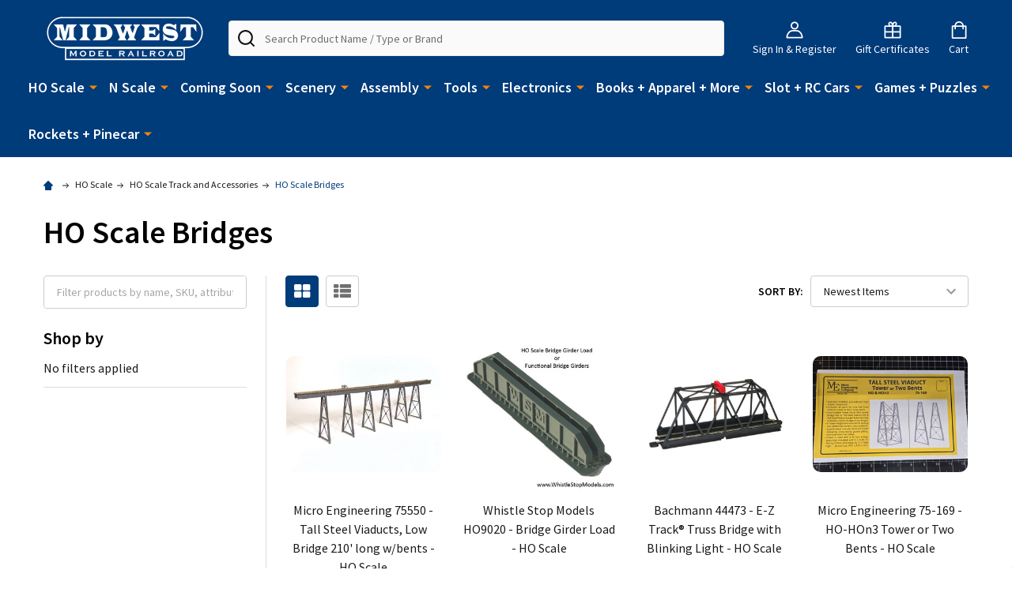

--- FILE ---
content_type: text/html; charset=UTF-8
request_url: https://midwestmodelrr.com/ho-scale/ho-scale-track-and-accessories/ho-scale-bridges/?page=1
body_size: 35140
content:


    <!DOCTYPE html>
<html class="no-js" lang="en">
        <head>
        <title>HO Scale Bridges | Midwest Model Railroad</title>
        <link rel="dns-prefetch preconnect" href="https://cdn11.bigcommerce.com/s-stpzw4awzh" crossorigin><link rel="dns-prefetch preconnect" href="https://fonts.googleapis.com/" crossorigin><link rel="dns-prefetch preconnect" href="https://fonts.gstatic.com/" crossorigin>
        <meta name="keywords" content="Midwest Model Railroad | Model Trains | HO Scale | N Scale"><meta name="description" content="For a train set to work, you need more than train parts—you&#039;ll need scenic tracks. At Midwest Model Railroad, our HO scale bridges are perfect for that!"><link rel='canonical' href='https://midwestmodelrr.com/ho-scale/ho-scale-track-and-accessories/ho-scale-bridges/' /><meta name='platform' content='bigcommerce.stencil' />
        
                <link rel="next" href="https://midwestmodelrr.com/ho-scale/ho-scale-track-and-accessories/ho-scale-bridges/?page=2">


        <link href="https://cdn11.bigcommerce.com/s-stpzw4awzh/product_images/MMRR%20Favcon.png" rel="shortcut icon">
        <meta name="viewport" content="width=device-width, initial-scale=1">

        <script>
            document.documentElement.className = document.documentElement.className.replace('no-js', 'js');
        </script>

        <script>
    function browserSupportsAllFeatures() {
        return window.Promise
            && window.fetch
            && window.URL
            && window.URLSearchParams
            && window.WeakMap
            // object-fit support
            && ('objectFit' in document.documentElement.style);
    }

    function loadScript(src) {
        var js = document.createElement('script');
        js.src = src;
        js.onerror = function () {
            console.error('Failed to load polyfill script ' + src);
        };
        document.head.appendChild(js);
    }

    if (!browserSupportsAllFeatures()) {
        loadScript('https://cdn11.bigcommerce.com/s-stpzw4awzh/stencil/f3d9b280-ca21-013c-311a-0a573f9f9b53/e/83df40f0-0da3-013d-5853-067d8d5ef076/dist/theme-bundle.polyfills.js');
    }
</script>
<!-- preload polyfill -->
<script>!function(n){"use strict";n.loadCSS||(n.loadCSS=function(){});var o=loadCSS.relpreload={};if(o.support=function(){var e;try{e=n.document.createElement("link").relList.supports("preload")}catch(t){e=!1}return function(){return e}}(),o.bindMediaToggle=function(t){var e=t.media||"all";function a(){t.addEventListener?t.removeEventListener("load",a):t.attachEvent&&t.detachEvent("onload",a),t.setAttribute("onload",null),t.media=e}t.addEventListener?t.addEventListener("load",a):t.attachEvent&&t.attachEvent("onload",a),setTimeout(function(){t.rel="stylesheet",t.media="only x"}),setTimeout(a,3e3)},o.poly=function(){if(!o.support())for(var t=n.document.getElementsByTagName("link"),e=0;e<t.length;e++){var a=t[e];"preload"!==a.rel||"style"!==a.getAttribute("as")||a.getAttribute("data-loadcss")||(a.setAttribute("data-loadcss",!0),o.bindMediaToggle(a))}},!o.support()){o.poly();var t=n.setInterval(o.poly,500);n.addEventListener?n.addEventListener("load",function(){o.poly(),n.clearInterval(t)}):n.attachEvent&&n.attachEvent("onload",function(){o.poly(),n.clearInterval(t)})}"undefined"!=typeof exports?exports.loadCSS=loadCSS:n.loadCSS=loadCSS}("undefined"!=typeof global?global:this);</script>
        <script>window.consentManagerTranslations = `{"locale":"en","locales":{"consent_manager.data_collection_warning":"en","consent_manager.accept_all_cookies":"en","consent_manager.gdpr_settings":"en","consent_manager.data_collection_preferences":"en","consent_manager.manage_data_collection_preferences":"en","consent_manager.use_data_by_cookies":"en","consent_manager.data_categories_table":"en","consent_manager.allow":"en","consent_manager.accept":"en","consent_manager.deny":"en","consent_manager.dismiss":"en","consent_manager.reject_all":"en","consent_manager.category":"en","consent_manager.purpose":"en","consent_manager.functional_category":"en","consent_manager.functional_purpose":"en","consent_manager.analytics_category":"en","consent_manager.analytics_purpose":"en","consent_manager.targeting_category":"en","consent_manager.advertising_category":"en","consent_manager.advertising_purpose":"en","consent_manager.essential_category":"en","consent_manager.esential_purpose":"en","consent_manager.yes":"en","consent_manager.no":"en","consent_manager.not_available":"en","consent_manager.cancel":"en","consent_manager.save":"en","consent_manager.back_to_preferences":"en","consent_manager.close_without_changes":"en","consent_manager.unsaved_changes":"en","consent_manager.by_using":"en","consent_manager.agree_on_data_collection":"en","consent_manager.change_preferences":"en","consent_manager.cancel_dialog_title":"en","consent_manager.privacy_policy":"en","consent_manager.allow_category_tracking":"en","consent_manager.disallow_category_tracking":"en"},"translations":{"consent_manager.data_collection_warning":"We use cookies (and other similar technologies) to collect data to improve your shopping experience.","consent_manager.accept_all_cookies":"Accept All Cookies","consent_manager.gdpr_settings":"Settings","consent_manager.data_collection_preferences":"Website Data Collection Preferences","consent_manager.manage_data_collection_preferences":"Manage Website Data Collection Preferences","consent_manager.use_data_by_cookies":" uses data collected by cookies and JavaScript libraries to improve your shopping experience.","consent_manager.data_categories_table":"The table below outlines how we use this data by category. To opt out of a category of data collection, select 'No' and save your preferences.","consent_manager.allow":"Allow","consent_manager.accept":"Accept","consent_manager.deny":"Deny","consent_manager.dismiss":"Dismiss","consent_manager.reject_all":"Reject all","consent_manager.category":"Category","consent_manager.purpose":"Purpose","consent_manager.functional_category":"Functional","consent_manager.functional_purpose":"Enables enhanced functionality, such as videos and live chat. If you do not allow these, then some or all of these functions may not work properly.","consent_manager.analytics_category":"Analytics","consent_manager.analytics_purpose":"Provide statistical information on site usage, e.g., web analytics so we can improve this website over time.","consent_manager.targeting_category":"Targeting","consent_manager.advertising_category":"Advertising","consent_manager.advertising_purpose":"Used to create profiles or personalize content to enhance your shopping experience.","consent_manager.essential_category":"Essential","consent_manager.esential_purpose":"Essential for the site and any requested services to work, but do not perform any additional or secondary function.","consent_manager.yes":"Yes","consent_manager.no":"No","consent_manager.not_available":"N/A","consent_manager.cancel":"Cancel","consent_manager.save":"Save","consent_manager.back_to_preferences":"Back to Preferences","consent_manager.close_without_changes":"You have unsaved changes to your data collection preferences. Are you sure you want to close without saving?","consent_manager.unsaved_changes":"You have unsaved changes","consent_manager.by_using":"By using our website, you're agreeing to our","consent_manager.agree_on_data_collection":"By using our website, you're agreeing to the collection of data as described in our ","consent_manager.change_preferences":"You can change your preferences at any time","consent_manager.cancel_dialog_title":"Are you sure you want to cancel?","consent_manager.privacy_policy":"Privacy Policy","consent_manager.allow_category_tracking":"Allow [CATEGORY_NAME] tracking","consent_manager.disallow_category_tracking":"Disallow [CATEGORY_NAME] tracking"}}`;</script>
        
        <script>
            window.lazySizesConfig = window.lazySizesConfig || {};
            window.lazySizesConfig.loadMode = 1;
        </script>
        <script async src="https://cdn11.bigcommerce.com/s-stpzw4awzh/stencil/f3d9b280-ca21-013c-311a-0a573f9f9b53/e/83df40f0-0da3-013d-5853-067d8d5ef076/dist/theme-bundle.head_async.js"></script>

            <link href="https://fonts.googleapis.com/css?family=Source+Sans+Pro:600,400,300&display=block" rel="stylesheet">
            <script async src="https://cdn11.bigcommerce.com/s-stpzw4awzh/stencil/f3d9b280-ca21-013c-311a-0a573f9f9b53/e/83df40f0-0da3-013d-5853-067d8d5ef076/dist/theme-bundle.font.js"></script>
            <link data-stencil-stylesheet href="https://cdn11.bigcommerce.com/s-stpzw4awzh/stencil/f3d9b280-ca21-013c-311a-0a573f9f9b53/e/83df40f0-0da3-013d-5853-067d8d5ef076/css/theme-33c79b20-d169-013e-c14a-1e6a410aeef2.css" rel="stylesheet">
            <!-- Start Tracking Code for analytics_facebook -->

<script>
!function(f,b,e,v,n,t,s){if(f.fbq)return;n=f.fbq=function(){n.callMethod?n.callMethod.apply(n,arguments):n.queue.push(arguments)};if(!f._fbq)f._fbq=n;n.push=n;n.loaded=!0;n.version='2.0';n.queue=[];t=b.createElement(e);t.async=!0;t.src=v;s=b.getElementsByTagName(e)[0];s.parentNode.insertBefore(t,s)}(window,document,'script','https://connect.facebook.net/en_US/fbevents.js');

fbq('set', 'autoConfig', 'false', '641596776489602');
fbq('dataProcessingOptions', ['LDU'], 0, 0);
fbq('init', '641596776489602', {"external_id":"fa5a17b7-e293-4f74-9281-42b65a2b51e8"});
fbq('set', 'agent', 'bigcommerce', '641596776489602');

function trackEvents() {
    var pathName = window.location.pathname;

    fbq('track', 'PageView', {}, "");

    // Search events start -- only fire if the shopper lands on the /search.php page
    if (pathName.indexOf('/search.php') === 0 && getUrlParameter('search_query')) {
        fbq('track', 'Search', {
            content_type: 'product_group',
            content_ids: [],
            search_string: getUrlParameter('search_query')
        });
    }
    // Search events end

    // Wishlist events start -- only fire if the shopper attempts to add an item to their wishlist
    if (pathName.indexOf('/wishlist.php') === 0 && getUrlParameter('added_product_id')) {
        fbq('track', 'AddToWishlist', {
            content_type: 'product_group',
            content_ids: []
        });
    }
    // Wishlist events end

    // Lead events start -- only fire if the shopper subscribes to newsletter
    if (pathName.indexOf('/subscribe.php') === 0 && getUrlParameter('result') === 'success') {
        fbq('track', 'Lead', {});
    }
    // Lead events end

    // Registration events start -- only fire if the shopper registers an account
    if (pathName.indexOf('/login.php') === 0 && getUrlParameter('action') === 'account_created') {
        fbq('track', 'CompleteRegistration', {}, "");
    }
    // Registration events end

    

    function getUrlParameter(name) {
        var cleanName = name.replace(/[\[]/, '\[').replace(/[\]]/, '\]');
        var regex = new RegExp('[\?&]' + cleanName + '=([^&#]*)');
        var results = regex.exec(window.location.search);
        return results === null ? '' : decodeURIComponent(results[1].replace(/\+/g, ' '));
    }
}

if (window.addEventListener) {
    window.addEventListener("load", trackEvents, false)
}
</script>
<noscript><img height="1" width="1" style="display:none" alt="null" src="https://www.facebook.com/tr?id=641596776489602&ev=PageView&noscript=1&a=plbigcommerce1.2&eid="/></noscript>

<!-- End Tracking Code for analytics_facebook -->

<!-- Start Tracking Code for analytics_googleanalytics4 -->

<script data-cfasync="false" src="https://cdn11.bigcommerce.com/shared/js/google_analytics4_bodl_subscribers-358423becf5d870b8b603a81de597c10f6bc7699.js" integrity="sha256-gtOfJ3Avc1pEE/hx6SKj/96cca7JvfqllWA9FTQJyfI=" crossorigin="anonymous"></script>
<script data-cfasync="false">
  (function () {
    window.dataLayer = window.dataLayer || [];

    function gtag(){
        dataLayer.push(arguments);
    }

    function initGA4(event) {
         function setupGtag() {
            function configureGtag() {
                gtag('js', new Date());
                gtag('set', 'developer_id.dMjk3Nj', true);
                gtag('config', 'G-BVX82RB6WJ');
            }

            var script = document.createElement('script');

            script.src = 'https://www.googletagmanager.com/gtag/js?id=G-BVX82RB6WJ';
            script.async = true;
            script.onload = configureGtag;

            document.head.appendChild(script);
        }

        setupGtag();

        if (typeof subscribeOnBodlEvents === 'function') {
            subscribeOnBodlEvents('G-BVX82RB6WJ', false);
        }

        window.removeEventListener(event.type, initGA4);
    }

    

    var eventName = document.readyState === 'complete' ? 'consentScriptsLoaded' : 'DOMContentLoaded';
    window.addEventListener(eventName, initGA4, false);
  })()
</script>

<!-- End Tracking Code for analytics_googleanalytics4 -->

<!-- Start Tracking Code for analytics_siteverification -->

<meta name="google-site-verification" content="u37wZu2kcVYQV8VuLBm3dLElroiW9yqxR3MKUXZFhDE" />

<!-- LP GMC Site Claim -->
<meta name="google-site-verification" content="NDVjwLlOub6oHS7yq-STSLVBRDsarM5ghquaggJa1C8" />

<script>(function(w,d,t,r,u){var f,n,i;w[u]=w[u]||[],f=function(){var o={ti:"17429058"};o.q=w[u],w[u]=new UET(o),w[u].push("pageLoad")},n=d.createElement(t),n.src=r,n.async=1,n.onload=n.onreadystatechange=function(){var s=this.readyState;s&&s!=="loaded"&&s!=="complete"||(f(),n.onload=n.onreadystatechange=null)},i=d.getElementsByTagName(t)[0],i.parentNode.insertBefore(n,i)})(window,document,"script","//bat.bing.com/bat.js","uetq");</script>



<!-- End Tracking Code for analytics_siteverification -->


<script type="text/javascript" src="https://checkout-sdk.bigcommerce.com/v1/loader.js" defer ></script>
<script type="text/javascript">
fbq('track', 'ViewCategory', {"content_ids":[],"content_type":"product_group","content_category":"HO Scale Bridges"});
</script>
<script type="text/javascript">
var BCData = {};
</script>
<script src='https://cdn.judge.me/widget_preloader.js' defer></script><script>jdgm = window.jdgm || {};jdgm.SHOP_DOMAIN = 'store-stpzw4awzh.mybigcommerce.com'; jdgm.PLATFORM = 'bigcommerce'; jdgm.PUBLIC_TOKEN = 'CZ8OijhvrXU9nYftP_qYwL8wBSs';</script><script>
          document.addEventListener("DOMContentLoaded", function(){
             try {
                 var URL = window.location.href;
                 var htmlTag = "";
                 if(URL.includes("?page=") || URL.includes("&page=") || URL.includes("?sort")){
                     var newURLArray = URL.split("?");
                     var newURL = newURLArray[0];
                     htmlTag = newURL;
                  }
              else{
                  htmlTag = URL;
              }
              var link = document.createElement("link");
              link.rel = "canonical";
              link.href = htmlTag;

              var links = document.getElementsByTagName("link");
              for(var i = 0; i < links.length; i++){
                  if(links[i].hasAttribute("rel")) {
                      if(links[i].getAttribute("rel") === "canonical"){
                          links[i].remove();
                      }      
                  }
              }
              document.getElementsByTagName("head")[0].appendChild(link);
              } catch(error){

              }
          }, false);
</script>
 <script data-cfasync="false" src="https://microapps.bigcommerce.com/bodl-events/1.9.4/index.js" integrity="sha256-Y0tDj1qsyiKBRibKllwV0ZJ1aFlGYaHHGl/oUFoXJ7Y=" nonce="" crossorigin="anonymous"></script>
 <script data-cfasync="false" nonce="">

 (function() {
    function decodeBase64(base64) {
       const text = atob(base64);
       const length = text.length;
       const bytes = new Uint8Array(length);
       for (let i = 0; i < length; i++) {
          bytes[i] = text.charCodeAt(i);
       }
       const decoder = new TextDecoder();
       return decoder.decode(bytes);
    }
    window.bodl = JSON.parse(decodeBase64("[base64]"));
 })()

 </script>

<script nonce="">
(function () {
    var xmlHttp = new XMLHttpRequest();

    xmlHttp.open('POST', 'https://bes.gcp.data.bigcommerce.com/nobot');
    xmlHttp.setRequestHeader('Content-Type', 'application/json');
    xmlHttp.send('{"store_id":"1002286337","timezone_offset":"-5.0","timestamp":"2026-01-22T16:59:15.29093800Z","visit_id":"090b9177-61c5-4fa4-ab5a-794196dc9c4d","channel_id":1}');
})();
</script>

        


        
        
        
            
            
            
            
            
            
            
            
            
            
            
            
        
        <!-- snippet location htmlhead -->

         
    </head>
    <body class="csscolumns supermarket-layout--default 
        supermarket-style--
        
        supermarket-pageType--category 
        supermarket-page--pages-category 
        supermarket--hideContentNav
        
        has-faceted
        
        
        
        " id="topOfPage">

        <!-- snippet location header -->

        <svg data-src="https://cdn11.bigcommerce.com/s-stpzw4awzh/stencil/f3d9b280-ca21-013c-311a-0a573f9f9b53/e/83df40f0-0da3-013d-5853-067d8d5ef076/img/icon-sprite.svg" class="icons-svg-sprite"></svg>

        <header class="header" role="banner" >

    <div class="beautify__topHeader">
        <div class="container">
            <div class="_contact">
                    <a href="tel:(816) 399-5226"><svg class="icon"><use xlink:href="#icon-phone"></use></svg>Call us: (816) 399-5226</a>
            </div>
            <div class="_announce">
                <div data-content-region="header_top_announcement--global"><div data-layout-id="de5ac996-410b-4f32-8a36-cfcd3ad5ef92">       <div data-sub-layout-container="ffd02b85-f2f0-4f64-b034-cd8120af0dd5" data-layout-name="Layout">
    <style data-container-styling="ffd02b85-f2f0-4f64-b034-cd8120af0dd5">
        [data-sub-layout-container="ffd02b85-f2f0-4f64-b034-cd8120af0dd5"] {
            box-sizing: border-box;
            display: flex;
            flex-wrap: wrap;
            z-index: 0;
            position: relative;
            height: ;
            padding-top: 0px;
            padding-right: 0px;
            padding-bottom: 0px;
            padding-left: 0px;
            margin-top: 0px;
            margin-right: 0px;
            margin-bottom: 0px;
            margin-left: 0px;
            border-width: 0px;
            border-style: solid;
            border-color: #333333;
        }

        [data-sub-layout-container="ffd02b85-f2f0-4f64-b034-cd8120af0dd5"]:after {
            display: block;
            position: absolute;
            top: 0;
            left: 0;
            bottom: 0;
            right: 0;
            background-size: cover;
            z-index: auto;
        }
    </style>

    <div data-sub-layout="db0f3af5-a334-4929-ac4e-651974b7274d">
        <style data-column-styling="db0f3af5-a334-4929-ac4e-651974b7274d">
            [data-sub-layout="db0f3af5-a334-4929-ac4e-651974b7274d"] {
                display: flex;
                flex-direction: column;
                box-sizing: border-box;
                flex-basis: 100%;
                max-width: 100%;
                z-index: 0;
                position: relative;
                height: ;
                padding-top: 0px;
                padding-right: 10.5px;
                padding-bottom: 0px;
                padding-left: 0px;
                margin-top: 0px;
                margin-right: 0px;
                margin-bottom: 0px;
                margin-left: 0px;
                border-width: 0px;
                border-style: solid;
                border-color: #333333;
                justify-content: center;
            }
            [data-sub-layout="db0f3af5-a334-4929-ac4e-651974b7274d"]:after {
                display: block;
                position: absolute;
                top: 0;
                left: 0;
                bottom: 0;
                right: 0;
                background-size: cover;
                z-index: auto;
            }
            @media only screen and (max-width: 700px) {
                [data-sub-layout="db0f3af5-a334-4929-ac4e-651974b7274d"] {
                    flex-basis: 100%;
                    max-width: 100%;
                }
            }
        </style>
        <div data-widget-id="e11f9cf8-e553-4369-b286-1c9cf770e4d8" data-placement-id="15b0d78e-dd35-4504-9912-15c11430fd23" data-placement-status="ACTIVE"><style>
    .sd-simple-text-e11f9cf8-e553-4369-b286-1c9cf770e4d8 {
      padding-top: 0px;
      padding-right: 0px;
      padding-bottom: 0px;
      padding-left: 0px;

      margin-top: 0px;
      margin-right: 0px;
      margin-bottom: 0px;
      margin-left: 0px;

    }

    .sd-simple-text-e11f9cf8-e553-4369-b286-1c9cf770e4d8 * {
      margin: 0;
      padding: 0;

        color: rgba(255,255,255,1);
        font-family: inherit;
        font-weight: 500;
        font-size: 20px;
        min-height: 20px;

    }

    .sd-simple-text-e11f9cf8-e553-4369-b286-1c9cf770e4d8 {
        text-align: center;
    }

    #sd-simple-text-editable-e11f9cf8-e553-4369-b286-1c9cf770e4d8 {
      min-width: 14px;
      line-height: 1.5;
      display: inline-block;
    }

    #sd-simple-text-editable-e11f9cf8-e553-4369-b286-1c9cf770e4d8[data-edit-mode="true"]:hover,
    #sd-simple-text-editable-e11f9cf8-e553-4369-b286-1c9cf770e4d8[data-edit-mode="true"]:active,
    #sd-simple-text-editable-e11f9cf8-e553-4369-b286-1c9cf770e4d8[data-edit-mode="true"]:focus {
      outline: 1px dashed #3C64F4;
    }

    #sd-simple-text-editable-e11f9cf8-e553-4369-b286-1c9cf770e4d8 strong,
    #sd-simple-text-editable-e11f9cf8-e553-4369-b286-1c9cf770e4d8 strong * {
      font-weight: bold;
    }

    #sd-simple-text-editable-e11f9cf8-e553-4369-b286-1c9cf770e4d8 a {
      color: inherit;
    }

    @supports (color: color-mix(in srgb, #000 50%, #fff 50%)) {
      #sd-simple-text-editable-e11f9cf8-e553-4369-b286-1c9cf770e4d8 a:hover,
      #sd-simple-text-editable-e11f9cf8-e553-4369-b286-1c9cf770e4d8 a:active,
      #sd-simple-text-editable-e11f9cf8-e553-4369-b286-1c9cf770e4d8 a:focus {
        color: color-mix(in srgb, currentColor 68%, white 32%);
      }
    }

    @supports not (color: color-mix(in srgb, #000 50%, #fff 50%)) {
      #sd-simple-text-editable-e11f9cf8-e553-4369-b286-1c9cf770e4d8 a:hover,
      #sd-simple-text-editable-e11f9cf8-e553-4369-b286-1c9cf770e4d8 a:active,
      #sd-simple-text-editable-e11f9cf8-e553-4369-b286-1c9cf770e4d8 a:focus {
        filter: brightness(2);
      }
    }
</style>

<div class="sd-simple-text-e11f9cf8-e553-4369-b286-1c9cf770e4d8 ">
  <div id="sd-simple-text-editable-e11f9cf8-e553-4369-b286-1c9cf770e4d8" data-edit-mode="">
    <p>Midwest Model Railroad | A Model Train Store Built for the Modern Day</p>
  </div>
</div>

</div>
    </div>
</div>

</div></div>
            </div>
            <div class="_user">
            </div>
        </div>
    </div>
    <div class="beautify__mainHeader _hasImg _left">
        <div class="container">
                <div class="header-logo _isImg">
                    <a href="https://midwestmodelrr.com/" data-instantload='{"page":"home"}'>
            <div class="header-logo-image-container">
                <img class="header-logo-image" src="https://cdn11.bigcommerce.com/s-stpzw4awzh/images/stencil/210x65/midwest_white_outline_210w_1686170008__49026.original.png" srcset="https://cdn11.bigcommerce.com/s-stpzw4awzh/images/stencil/210x65/midwest_white_outline_210w_1686170008__49026.original.png 1x, https://cdn11.bigcommerce.com/s-stpzw4awzh/images/stencil/420w/midwest_white_outline_210w_1686170008__49026.original.png 2x" alt="Midwest Model Railroad" title="Midwest Model Railroad">
            </div>
</a>
                </div>

            <ul class="navUser-section">
                <li class="navUser-item navUser-item--phone">
                    <a class="navUser-action" href="tel:(816) 399-5226" title="Call us: (816) 399-5226">
                        <svg class="icon"><use xlink:href="#icon-phone" /></svg>
                        <span class="_label">Call us: (816) 399-5226</span>
                    </a>
                </li>

                <li class="navUser-item navUser-item--account">
                        <a class="navUser-action" href="/login.php" title="Sign In&amp; Register">
                            <svg class="icon"><use xlink:href="#icon-account" /></svg>
                            <span class="_label">
                                Sign In
                                    &amp; Register
                            </span>
                        </a>
                </li>
            
            
                <li class="navUser-item navUser-item--compare">
                    <a class="navUser-action navUser-action--compare" href="/compare" title="Compare" data-compare-nav>
                        <svg class="icon"><use xlink:href="#icon-compare" /></svg>
                        <span class="_label">Compare <span class="countPill countPill--positive countPill--alt"></span></span>
                        
                    </a>
                </li>
                
                    <li class="navUser-item navUser-item--giftCert">
                        <a class="navUser-action navUser-action--giftCert" href="/giftcertificates.php" title="Gift Certificates">
                            <svg class="icon"><use xlink:href="#icon-gift" /></svg>
                            <span class="_label">Gift Certificates</span>
                        </a>
                    </li>

                <li class="navUser-item navUser-item--recentlyViewed">
                    <a class="navUser-action navUser-action--recentlyViewed" href="#recently-viewed" data-dropdown="recently-viewed-dropdown" data-options="align:right" title="Recently Viewed" style="display:none">
                        <svg class="icon"><use xlink:href="#icon-recent-list" /></svg>
                        <span class="_label">Recently Viewed</span>
                    </a>
                    <div class="dropdown-menu" id="recently-viewed-dropdown" data-dropdown-content aria-hidden="true"></div>
                </li>
            
                <li class="navUser-item navUser-item--cart">
                    <a
                        class="navUser-action navUser-action--cart"
                        data-cart-preview
                        data-dropdown="cart-preview-dropdown"
                        data-options="align:right"
                        href="/cart.php"
                        title="Cart">
                        <svg class="icon"><use xlink:href="#icon-cart" /></svg>
                        <span class="_label">Cart</span> <span class="countPill cart-quantity"></span>
                    </a>
                    <div class="dropdown-menu" id="cart-preview-dropdown" data-dropdown-content aria-hidden="true"></div>
                </li>
            </ul>

            <div class="_searchBar">
                <a href="#" class="mobileMenu-toggle" data-mobile-menu-toggle="menu">
                    <span class="mobileMenu-toggleIcon"><span class="_icon"></span></span>
                    <span class="_label">Menu</span>
                </a>
                <div class="beautify__quickSearch is-open" data-prevent-quick-search-close>
    <!-- snippet location forms_search -->
    <form class="form" action="/search.php">
        <fieldset class="form-fieldset">
            <div class="form-field">
                <label class="is-srOnly" for="search_query">Search</label>
                <div class="form-prefixPostfix">
                    <input class="form-input" data-search-quick name="search_query" id="search_query" data-error-message="Search field cannot be empty." placeholder="Search Product Name / Type or Brand" autocomplete="off">
                    <button type="button" class="button _close" data-quick-search-close><svg class="icon"><use xlink:href="#icon-close"></use></svg><span class="sr-only">Close</span></button>
                    <svg class="icon _searchIcon"><use xlink:href="#icon-bs-search"></use></svg>
                </div>
            </div>
        </fieldset>
    </form>
</div>
            </div>

        </div>
    </div>

    <div class="navPages-container-overlay"></div>
    <div class="navPages-container" id="menu" data-menu>
        <div class="navPages-container-header">
            <span class="_heading">Menu</span>
            <a href="#" class="mobileMenu-toggle" data-mobile-menu-toggle="menu" title="Close"><span class="mobileMenu-toggleIcon"><span class="_icon"></span></span></a>
        </div>
        <div class="container" id="bf-fix-menu-mobile">
            <nav class="navPages">

        <ul class="beautify__welcome">
            <li class="_item">
                <a class="_action" href="/login.php">Sign In</a>
                    <a class="_action" href="/login.php?action=create_account">Register</a>
            </li>
        </ul>


    <ul class="navPages-list">
                <li class="navPages-item navPages-item--standard">
                    <a class="navPages-action-toggle" href="#"
    data-collapsible="navPages-27">
    <span class="_more">More <svg class="icon"><use xlink:href="#icon-add"></use></svg></span>
    <span class="_less">Less <svg class="icon"><use xlink:href="#icon-remove"></use></svg></span>
</a>
<a class="navPages-action has-subMenu " href="https://midwestmodelrr.com/ho-scale/"
    href="https://midwestmodelrr.com/ho-scale/"
    data-instantload
    
>HO Scale</a>
<a class="navPages-action-toggle-desktop" href="#" data-collapsible="navPages-27" title="More"><svg class="icon"><use xlink:href="#icon-caret-down"></use></svg></a>
<div class="navPage-subMenu
            navPage-subMenu--standard
            " id="navPages-27">
    <ul class="navPage-subMenu-list">
            <!-- 0 -->
            <li class="navPage-subMenu-item">
                    <a class="navPage-subMenu-action" href="https://midwestmodelrr.com/ho-scale/ho-scale-special-value/" data-instantload >HO Scale Special Value</a>
            </li>
            <!-- 1 -->
            <li class="navPage-subMenu-item">
                    <a class="navPages-action-toggle" href="#"
                        data-collapsible="navPages-70">
                        <span class="_more">More <svg class="icon"><use xlink:href="#icon-add"></use></svg></span>
                        <span class="_less">Less <svg class="icon"><use xlink:href="#icon-remove"></use></svg></span>
                    </a>
                    <a
                        class="navPage-subMenu-action has-subMenu"
                        href="https://midwestmodelrr.com/ho-scale/ho-scale-locomotives/"
                        data-instantload
                        
                    >HO Scale Locomotives</a>
                    <a class="navPages-action-toggle-desktop" href="#" data-collapsible="navPages-70" title="More"><svg class="icon"><use xlink:href="#icon-caret-down"></use></svg></a>
                    <ul class="navPage-childList" id="navPages-70">
                            <!-- 2 -->
                            <li class="navPage-childList-item">
                                    <a class="navPage-childList-action" data-instantload href="https://midwestmodelrr.com/ho-scale/ho-scale-locomotives/ho-scale-diesel-locomotives/" >HO Scale Diesel Locomotives</a>
                            </li>
                            <!-- 3 -->
                            <li class="navPage-childList-item">
                                    <a class="navPage-childList-action" data-instantload href="https://midwestmodelrr.com/ho-scale/ho-scale-locomotives/ho-scale-steam-locomotives/" >HO Scale Steam Locomotives</a>
                            </li>
                    </ul>
            </li>
            <!-- 4 -->
            <li class="navPage-subMenu-item">
                    <a class="navPages-action-toggle" href="#"
                        data-collapsible="navPages-44">
                        <span class="_more">More <svg class="icon"><use xlink:href="#icon-add"></use></svg></span>
                        <span class="_less">Less <svg class="icon"><use xlink:href="#icon-remove"></use></svg></span>
                    </a>
                    <a
                        class="navPage-subMenu-action has-subMenu"
                        href="https://midwestmodelrr.com/ho-scale/ho-scale-rolling-stock/"
                        data-instantload
                        
                    >HO Scale Rolling Stock</a>
                    <a class="navPages-action-toggle-desktop" href="#" data-collapsible="navPages-44" title="More"><svg class="icon"><use xlink:href="#icon-caret-down"></use></svg></a>
                    <ul class="navPage-childList" id="navPages-44">
                            <!-- 5 -->
                            <li class="navPage-childList-item">
                                    <a class="navPage-childList-action" data-instantload href="https://midwestmodelrr.com/ho-scale/ho-scale-rolling-stock/ho-scale-auto-rack/" >HO Scale Auto Rack</a>
                            </li>
                            <!-- 6 -->
                            <li class="navPage-childList-item">
                                    <a class="navPage-childList-action" data-instantload href="https://midwestmodelrr.com/ho-scale/ho-scale-rolling-stock/ho-scale-boxcar/" >HO Scale Boxcar</a>
                            </li>
                            <!-- 7 -->
                            <li class="navPage-childList-item">
                                    <a class="navPage-childList-action" data-instantload href="https://midwestmodelrr.com/ho-scale/ho-scale-rolling-stock/ho-scale-caboose/" >HO Scale Caboose</a>
                            </li>
                            <!-- 8 -->
                            <li class="navPage-childList-item">
                                    <a class="navPage-childList-action" data-instantload href="https://midwestmodelrr.com/ho-scale/ho-scale-rolling-stock/ho-scale-coil-car/" >HO Scale Coil Car</a>
                            </li>
                            <!-- 9 -->
                            <li class="navPage-childList-item">
                                    <a class="navPage-childList-action" data-instantload href="https://midwestmodelrr.com/ho-scale/ho-scale-rolling-stock/ho-scale-covered-hopper/" >HO Scale Covered Hopper</a>
                            </li>
                            <!-- 10 -->
                            <li class="navPage-childList-item">
                                    <a class="navPages-action-toggle" href="#"
        data-collapsible="navPages-87">
        <span class="_more">More <svg class="icon"><use xlink:href="#icon-add"></use></svg></span>
        <span class="_less">Less <svg class="icon"><use xlink:href="#icon-remove"></use></svg></span>
    </a>
    <a
        class="navPage-childList-action has-subMenu" 
        href="https://midwestmodelrr.com/ho-scale/ho-scale-rolling-stock/ho-scale-flat-car/"
        data-instantload
        
    >HO Scale Flat Car</a>
    <a class="navPages-action-toggle-desktop" href="#" data-collapsible="navPages-87" title="More"><svg class="icon"><use xlink:href="#icon-caret-down"></use></svg></a>
    <ul class="navPage-childList" id="navPages-87">
            <!-- 11 -->
            <li class="navPage-childList-item">
                    <a class="navPage-childList-action" data-instantload href="https://midwestmodelrr.com/ho-scale/ho-scale-rolling-stock/ho-scale-flat-car/ho-scale-centerbeam/" >HO Scale Centerbeam</a>
            </li>
    </ul>
                            </li>
                            <!-- 12 -->
                            <li class="navPage-childList-item">
                                    <a class="navPage-childList-action" data-instantload href="https://midwestmodelrr.com/ho-scale/ho-scale-rolling-stock/ho-scale-gondola/" >HO Scale Gondola</a>
                            </li>
                            <!-- 13 -->
                            <li class="navPage-childList-item">
                                    <a class="navPage-childList-action" data-instantload href="https://midwestmodelrr.com/ho-scale/ho-scale-rolling-stock/ho-scale-intermodal-equipment/" >HO Scale Intermodal Equipment</a>
                            </li>
                            <!-- 14 -->
                            <li class="navPage-childList-item">
                                    <a class="navPage-childList-action" data-instantload href="https://midwestmodelrr.com/ho-scale/ho-scale-rolling-stock/ho-scale-maintenance-of-way/" >HO Scale Maintenance of Way</a>
                            </li>
                            <!-- 15 -->
                            <li class="navPage-childList-item">
                                    <a class="navPage-childList-action" data-instantload href="https://midwestmodelrr.com/ho-scale/ho-scale-rolling-stock/ho-scale-open-hopper/" >HO Scale Open Hopper</a>
                            </li>
                            <!-- 16 -->
                            <li class="navPage-childList-item">
                                    <a class="navPage-childList-action" data-instantload href="https://midwestmodelrr.com/ho-scale/ho-scale-rolling-stock/ho-scale-passenger-car/" >HO Scale Passenger Car</a>
                            </li>
                            <!-- 17 -->
                            <li class="navPage-childList-item">
                                    <a class="navPage-childList-action" data-instantload href="https://midwestmodelrr.com/ho-scale/ho-scale-rolling-stock/ho-scale-reefer/" >HO Scale Reefer</a>
                            </li>
                            <!-- 18 -->
                            <li class="navPage-childList-item">
                                    <a class="navPage-childList-action" data-instantload href="https://midwestmodelrr.com/ho-scale/ho-scale-rolling-stock/ho-scale-tank-car/" >HO Scale Tank Car</a>
                            </li>
                    </ul>
            </li>
            <!-- 19 -->
            <li class="navPage-subMenu-item">
                    <a class="navPages-action-toggle" href="#"
                        data-collapsible="navPages-40">
                        <span class="_more">More <svg class="icon"><use xlink:href="#icon-add"></use></svg></span>
                        <span class="_less">Less <svg class="icon"><use xlink:href="#icon-remove"></use></svg></span>
                    </a>
                    <a
                        class="navPage-subMenu-action has-subMenu"
                        href="https://midwestmodelrr.com/ho-scale/ho-scale-track-and-accessories/"
                        data-instantload
                        
                    >HO Scale Track and Accessories</a>
                    <a class="navPages-action-toggle-desktop" href="#" data-collapsible="navPages-40" title="More"><svg class="icon"><use xlink:href="#icon-caret-down"></use></svg></a>
                    <ul class="navPage-childList" id="navPages-40">
                            <!-- 20 -->
                            <li class="navPage-childList-item">
                                    <a class="navPage-childList-action" data-instantload href="https://midwestmodelrr.com/ho-scale/ho-scale-track-and-accessories/ho-scale-bachmann-ez-track/" >HO Scale Bachmann EZ Track</a>
                            </li>
                            <!-- 21 -->
                            <li class="navPage-childList-item">
                                    <a class="navPage-childList-action" data-instantload href="https://midwestmodelrr.com/ho-scale/ho-scale-track-and-accessories/ho-scale-bridges/" >HO Scale Bridges</a>
                            </li>
                            <!-- 22 -->
                            <li class="navPage-childList-item">
                                    <a class="navPage-childList-action" data-instantload href="https://midwestmodelrr.com/ho-scale/ho-scale-track-and-accessories/ho-scale-code-100/" >HO Scale Code 100</a>
                            </li>
                            <!-- 23 -->
                            <li class="navPage-childList-item">
                                    <a class="navPage-childList-action" data-instantload href="https://midwestmodelrr.com/ho-scale/ho-scale-track-and-accessories/ho-scale-code-83/" >HO Scale Code 83</a>
                            </li>
                            <!-- 24 -->
                            <li class="navPage-childList-item">
                                    <a class="navPage-childList-action" data-instantload href="https://midwestmodelrr.com/ho-scale/ho-scale-track-and-accessories/ho-scale-code-70/" >HO Scale Code 70</a>
                            </li>
                            <!-- 25 -->
                            <li class="navPage-childList-item">
                                    <a class="navPage-childList-action" data-instantload href="https://midwestmodelrr.com/ho-scale/ho-scale-track-and-accessories/ho-scale-code-55/" >HO Scale Code 55</a>
                            </li>
                            <!-- 26 -->
                            <li class="navPage-childList-item">
                                    <a class="navPage-childList-action" data-instantload href="https://midwestmodelrr.com/ho-scale/ho-scale-track-and-accessories/ho-scale-kato-unitrack/" >HO Scale Kato Unitrack</a>
                            </li>
                            <!-- 27 -->
                            <li class="navPage-childList-item">
                                    <a class="navPage-childList-action" data-instantload href="https://midwestmodelrr.com/ho-scale/ho-scale-track-and-accessories/ho-scale-track-accessories/" >HO Scale Track Accessories</a>
                            </li>
                    </ul>
            </li>
            <!-- 28 -->
            <li class="navPage-subMenu-item">
                    <a class="navPages-action-toggle" href="#"
                        data-collapsible="navPages-58">
                        <span class="_more">More <svg class="icon"><use xlink:href="#icon-add"></use></svg></span>
                        <span class="_less">Less <svg class="icon"><use xlink:href="#icon-remove"></use></svg></span>
                    </a>
                    <a
                        class="navPage-subMenu-action has-subMenu"
                        href="https://midwestmodelrr.com/ho-scale/ho-scale-structures/"
                        data-instantload
                        
                    >HO Scale Structures</a>
                    <a class="navPages-action-toggle-desktop" href="#" data-collapsible="navPages-58" title="More"><svg class="icon"><use xlink:href="#icon-caret-down"></use></svg></a>
                    <ul class="navPage-childList" id="navPages-58">
                            <!-- 29 -->
                            <li class="navPage-childList-item">
                                    <a class="navPage-childList-action" data-instantload href="https://midwestmodelrr.com/ho-scale/ho-scale-structures/ho-scale-laser-cut-kits/" >HO Scale Laser Cut Kits</a>
                            </li>
                            <!-- 30 -->
                            <li class="navPage-childList-item">
                                    <a class="navPage-childList-action" data-instantload href="https://midwestmodelrr.com/ho-scale/ho-scale-structures/ho-scale-pre-built-structures/" >HO Scale Pre-Built Structures</a>
                            </li>
                            <!-- 31 -->
                            <li class="navPage-childList-item">
                                    <a class="navPage-childList-action" data-instantload href="https://midwestmodelrr.com/ho-scale/ho-scale-structures/ho-scale-structure-kits/" >HO Scale Structure Kits</a>
                            </li>
                    </ul>
            </li>
            <!-- 32 -->
            <li class="navPage-subMenu-item">
                    <a class="navPages-action-toggle" href="#"
                        data-collapsible="navPages-28">
                        <span class="_more">More <svg class="icon"><use xlink:href="#icon-add"></use></svg></span>
                        <span class="_less">Less <svg class="icon"><use xlink:href="#icon-remove"></use></svg></span>
                    </a>
                    <a
                        class="navPage-subMenu-action has-subMenu"
                        href="https://midwestmodelrr.com/ho-scale/ho-scale-detail-parts/"
                        data-instantload
                        
                    >HO Scale Detail Parts</a>
                    <a class="navPages-action-toggle-desktop" href="#" data-collapsible="navPages-28" title="More"><svg class="icon"><use xlink:href="#icon-caret-down"></use></svg></a>
                    <ul class="navPage-childList" id="navPages-28">
                            <!-- 33 -->
                            <li class="navPage-childList-item">
                                    <a class="navPage-childList-action" data-instantload href="https://midwestmodelrr.com/ho-scale/ho-scale-detail-parts/ho-scale-road-details/" >HO Scale Road Details</a>
                            </li>
                            <!-- 34 -->
                            <li class="navPage-childList-item">
                                    <a class="navPage-childList-action" data-instantload href="https://midwestmodelrr.com/ho-scale/ho-scale-detail-parts/ho-scale-structure-details/" >HO Scale Structure Details</a>
                            </li>
                            <!-- 35 -->
                            <li class="navPage-childList-item">
                                    <a class="navPage-childList-action" data-instantload href="https://midwestmodelrr.com/ho-scale/ho-scale-detail-parts/ho-scale-vehicle-details/" >HO Scale Vehicle Details</a>
                            </li>
                            <!-- 36 -->
                            <li class="navPage-childList-item">
                                    <a class="navPage-childList-action" data-instantload href="https://midwestmodelrr.com/ho-scale/ho-scale-detail-parts/ho-scale-locomotive-and-rolling-stock-details/" >HO Scale Locomotive and Rolling Stock Details</a>
                            </li>
                    </ul>
            </li>
            <!-- 37 -->
            <li class="navPage-subMenu-item">
                    <a class="navPages-action-toggle" href="#"
                        data-collapsible="navPages-151">
                        <span class="_more">More <svg class="icon"><use xlink:href="#icon-add"></use></svg></span>
                        <span class="_less">Less <svg class="icon"><use xlink:href="#icon-remove"></use></svg></span>
                    </a>
                    <a
                        class="navPage-subMenu-action has-subMenu"
                        href="https://midwestmodelrr.com/ho-scale/ho-scale-couplers-trucks-and-wheelsets/"
                        data-instantload
                        
                    >HO Scale Couplers, Trucks, and Wheelsets</a>
                    <a class="navPages-action-toggle-desktop" href="#" data-collapsible="navPages-151" title="More"><svg class="icon"><use xlink:href="#icon-caret-down"></use></svg></a>
                    <ul class="navPage-childList" id="navPages-151">
                            <!-- 38 -->
                            <li class="navPage-childList-item">
                                    <a class="navPage-childList-action" data-instantload href="https://midwestmodelrr.com/ho-scale/ho-scale-couplers-trucks-and-wheelsets/ho-scale-couplers/" >HO Scale Couplers</a>
                            </li>
                            <!-- 39 -->
                            <li class="navPage-childList-item">
                                    <a class="navPage-childList-action" data-instantload href="https://midwestmodelrr.com/ho-scale/ho-scale-couplers-trucks-and-wheelsets/ho-scale-trucks/" >HO Scale Trucks</a>
                            </li>
                            <!-- 40 -->
                            <li class="navPage-childList-item">
                                    <a class="navPage-childList-action" data-instantload href="https://midwestmodelrr.com/ho-scale/ho-scale-couplers-trucks-and-wheelsets/ho-scale-wheelsets/" >HO Scale Wheelsets</a>
                            </li>
                    </ul>
            </li>
            <!-- 41 -->
            <li class="navPage-subMenu-item">
                    <a class="navPages-action-toggle" href="#"
                        data-collapsible="navPages-73">
                        <span class="_more">More <svg class="icon"><use xlink:href="#icon-add"></use></svg></span>
                        <span class="_less">Less <svg class="icon"><use xlink:href="#icon-remove"></use></svg></span>
                    </a>
                    <a
                        class="navPage-subMenu-action has-subMenu"
                        href="https://midwestmodelrr.com/ho-scale/ho-scale-vehicles/"
                        data-instantload
                        
                    >HO Scale Vehicles</a>
                    <a class="navPages-action-toggle-desktop" href="#" data-collapsible="navPages-73" title="More"><svg class="icon"><use xlink:href="#icon-caret-down"></use></svg></a>
                    <ul class="navPage-childList" id="navPages-73">
                            <!-- 42 -->
                            <li class="navPage-childList-item">
                                    <a class="navPage-childList-action" data-instantload href="https://midwestmodelrr.com/ho-scale/ho-scale-vehicles/ho-scale-vehicles-firetrucks/" >HO Scale Vehicles - Firetrucks</a>
                            </li>
                            <!-- 43 -->
                            <li class="navPage-childList-item">
                                    <a class="navPage-childList-action" data-instantload href="https://midwestmodelrr.com/ho-scale/ho-scale-vehicles/ho-scale-vehicles-semis/" >HO Scale Vehicles - Semis</a>
                            </li>
                            <!-- 44 -->
                            <li class="navPage-childList-item">
                                    <a class="navPage-childList-action" data-instantload href="https://midwestmodelrr.com/ho-scale/ho-scale-vehicles/ho-scale-vehicles-busses/" >HO Scale Vehicles - Busses</a>
                            </li>
                            <!-- 45 -->
                            <li class="navPage-childList-item">
                                    <a class="navPage-childList-action" data-instantload href="https://midwestmodelrr.com/ho-scale/ho-scale-vehicles/ho-scale-vehicles-military/" >HO Scale Vehicles - Military</a>
                            </li>
                            <!-- 46 -->
                            <li class="navPage-childList-item">
                                    <a class="navPage-childList-action" data-instantload href="https://midwestmodelrr.com/ho-scale/ho-scale-vehicles/ho-scale-vehicles-trucks/" >HO Scale Vehicles - Trucks</a>
                            </li>
                            <!-- 47 -->
                            <li class="navPage-childList-item">
                                    <a class="navPage-childList-action" data-instantload href="https://midwestmodelrr.com/ho-scale/ho-scale-vehicles/ho-scale-vehicles-boats/" >HO Scale Vehicles - Boats</a>
                            </li>
                            <!-- 48 -->
                            <li class="navPage-childList-item">
                                    <a class="navPage-childList-action" data-instantload href="https://midwestmodelrr.com/ho-scale/ho-scale-vehicles/ho-scale-vehicles-cars-sedans-suvs/" >HO Scale Vehicles - Cars/Sedans/SUVs</a>
                            </li>
                            <!-- 49 -->
                            <li class="navPage-childList-item">
                                    <a class="navPage-childList-action" data-instantload href="https://midwestmodelrr.com/ho-scale/ho-scale-vehicles/ho-scale-vehicles-heavy-equipment/" >HO Scale Vehicles - Heavy Equipment</a>
                            </li>
                            <!-- 50 -->
                            <li class="navPage-childList-item">
                                    <a class="navPage-childList-action" data-instantload href="https://midwestmodelrr.com/ho-scale/ho-scale-vehicles/ho-scale-lighted-vehicles/" >HO Scale Lighted Vehicles</a>
                            </li>
                    </ul>
            </li>
            <!-- 51 -->
            <li class="navPage-subMenu-item">
                    <a class="navPage-subMenu-action" href="https://midwestmodelrr.com/ho-scale/ho-scale-roads/" data-instantload >HO Scale Roads</a>
            </li>
            <!-- 52 -->
            <li class="navPage-subMenu-item">
                    <a class="navPage-subMenu-action" href="https://midwestmodelrr.com/ho-scale/ho-scale-containers-and-trailers/" data-instantload >HO Scale Containers and Trailers</a>
            </li>
            <!-- 53 -->
            <li class="navPage-subMenu-item">
                    <a class="navPage-subMenu-action" href="https://midwestmodelrr.com/ho-scale/ho-scale-figures/" data-instantload >HO Scale Figures</a>
            </li>
            <!-- 54 -->
            <li class="navPage-subMenu-item">
                    <a class="navPage-subMenu-action" href="https://midwestmodelrr.com/ho-scale/ho-scale-signaling/" data-instantload >HO Scale Signaling</a>
            </li>
            <!-- 55 -->
            <li class="navPage-subMenu-item">
                    <a class="navPage-subMenu-action" href="https://midwestmodelrr.com/ho-scale/ho-scale-thomas-and-friends/" data-instantload >HO Scale Thomas and Friends</a>
            </li>
            <!-- 56 -->
            <li class="navPage-subMenu-item">
                    <a class="navPage-subMenu-action" href="https://midwestmodelrr.com/ho-scale/ho-scale-train-sets/" data-instantload >HO Scale Train Sets</a>
            </li>
            <!-- 57 -->
            <li class="navPage-subMenu-item">
                    <a class="navPage-subMenu-action" href="https://midwestmodelrr.com/ho-scale/ho-scale-athearn-parts/" data-instantload >HO Scale Athearn Parts</a>
            </li>
            <!-- 58 -->
            <li class="navPage-subMenu-item">
                    <a class="navPage-subMenu-action" href="https://midwestmodelrr.com/ho-scale/ho-scale-pre-owned-trains/" data-instantload >HO Scale Pre-Owned Trains</a>
            </li>
    </ul>
</div>
                </li>
                <li class="navPages-item navPages-item--standard">
                    <a class="navPages-action-toggle" href="#"
    data-collapsible="navPages-29">
    <span class="_more">More <svg class="icon"><use xlink:href="#icon-add"></use></svg></span>
    <span class="_less">Less <svg class="icon"><use xlink:href="#icon-remove"></use></svg></span>
</a>
<a class="navPages-action has-subMenu " href="https://midwestmodelrr.com/n-scale/"
    href="https://midwestmodelrr.com/n-scale/"
    data-instantload
    
>N Scale</a>
<a class="navPages-action-toggle-desktop" href="#" data-collapsible="navPages-29" title="More"><svg class="icon"><use xlink:href="#icon-caret-down"></use></svg></a>
<div class="navPage-subMenu
            navPage-subMenu--standard
            " id="navPages-29">
    <ul class="navPage-subMenu-list">
            <!-- 59 -->
            <li class="navPage-subMenu-item">
                    <a class="navPage-subMenu-action" href="https://midwestmodelrr.com/n-scale/n-scale-special-value/" data-instantload >N Scale Special Value</a>
            </li>
            <!-- 60 -->
            <li class="navPage-subMenu-item">
                    <a class="navPages-action-toggle" href="#"
                        data-collapsible="navPages-74">
                        <span class="_more">More <svg class="icon"><use xlink:href="#icon-add"></use></svg></span>
                        <span class="_less">Less <svg class="icon"><use xlink:href="#icon-remove"></use></svg></span>
                    </a>
                    <a
                        class="navPage-subMenu-action has-subMenu"
                        href="https://midwestmodelrr.com/n-scale/n-scale-locomotives/"
                        data-instantload
                        
                    >N Scale Locomotives</a>
                    <a class="navPages-action-toggle-desktop" href="#" data-collapsible="navPages-74" title="More"><svg class="icon"><use xlink:href="#icon-caret-down"></use></svg></a>
                    <ul class="navPage-childList" id="navPages-74">
                            <!-- 61 -->
                            <li class="navPage-childList-item">
                                    <a class="navPage-childList-action" data-instantload href="https://midwestmodelrr.com/n-scale/n-scale-locomotives/n-scale-diesel-locomotives/" >N Scale Diesel Locomotives</a>
                            </li>
                            <!-- 62 -->
                            <li class="navPage-childList-item">
                                    <a class="navPage-childList-action" data-instantload href="https://midwestmodelrr.com/n-scale/n-scale-locomotives/n-scale-steam-locomotives/" >N Scale Steam Locomotives</a>
                            </li>
                    </ul>
            </li>
            <!-- 63 -->
            <li class="navPage-subMenu-item">
                    <a class="navPages-action-toggle" href="#"
                        data-collapsible="navPages-68">
                        <span class="_more">More <svg class="icon"><use xlink:href="#icon-add"></use></svg></span>
                        <span class="_less">Less <svg class="icon"><use xlink:href="#icon-remove"></use></svg></span>
                    </a>
                    <a
                        class="navPage-subMenu-action has-subMenu"
                        href="https://midwestmodelrr.com/n-scale/n-scale-rolling-stock/"
                        data-instantload
                        
                    >N Scale Rolling Stock</a>
                    <a class="navPages-action-toggle-desktop" href="#" data-collapsible="navPages-68" title="More"><svg class="icon"><use xlink:href="#icon-caret-down"></use></svg></a>
                    <ul class="navPage-childList" id="navPages-68">
                            <!-- 64 -->
                            <li class="navPage-childList-item">
                                    <a class="navPage-childList-action" data-instantload href="https://midwestmodelrr.com/n-scale/n-scale-rolling-stock/n-scale-auto-rack/" >N Scale Auto Rack</a>
                            </li>
                            <!-- 65 -->
                            <li class="navPage-childList-item">
                                    <a class="navPage-childList-action" data-instantload href="https://midwestmodelrr.com/n-scale/n-scale-rolling-stock/n-scale-box-car/" >N Scale Boxcar</a>
                            </li>
                            <!-- 66 -->
                            <li class="navPage-childList-item">
                                    <a class="navPage-childList-action" data-instantload href="https://midwestmodelrr.com/n-scale/n-scale-rolling-stock/n-scale-caboose/" >N Scale Caboose</a>
                            </li>
                            <!-- 67 -->
                            <li class="navPage-childList-item">
                                    <a class="navPage-childList-action" data-instantload href="https://midwestmodelrr.com/n-scale/n-scale-rolling-stock/n-scale-coil-car/" >N Scale Coil Car</a>
                            </li>
                            <!-- 68 -->
                            <li class="navPage-childList-item">
                                    <a class="navPage-childList-action" data-instantload href="https://midwestmodelrr.com/n-scale/n-scale-rolling-stock/n-scale-covered-hopper/" >N Scale Covered Hopper</a>
                            </li>
                            <!-- 69 -->
                            <li class="navPage-childList-item">
                                    <a class="navPages-action-toggle" href="#"
        data-collapsible="navPages-71">
        <span class="_more">More <svg class="icon"><use xlink:href="#icon-add"></use></svg></span>
        <span class="_less">Less <svg class="icon"><use xlink:href="#icon-remove"></use></svg></span>
    </a>
    <a
        class="navPage-childList-action has-subMenu" 
        href="https://midwestmodelrr.com/n-scale/n-scale-rolling-stock/n-scale-flat-car/"
        data-instantload
        
    >N Scale Flat Car</a>
    <a class="navPages-action-toggle-desktop" href="#" data-collapsible="navPages-71" title="More"><svg class="icon"><use xlink:href="#icon-caret-down"></use></svg></a>
    <ul class="navPage-childList" id="navPages-71">
            <!-- 70 -->
            <li class="navPage-childList-item">
                    <a class="navPage-childList-action" data-instantload href="https://midwestmodelrr.com/n-scale/n-scale-rolling-stock/n-scale-flat-car/n-scale-centerbeam/" >N Scale Centerbeam</a>
            </li>
    </ul>
                            </li>
                            <!-- 71 -->
                            <li class="navPage-childList-item">
                                    <a class="navPage-childList-action" data-instantload href="https://midwestmodelrr.com/n-scale/n-scale-rolling-stock/n-scale-gondola/" >N Scale Gondola</a>
                            </li>
                            <!-- 72 -->
                            <li class="navPage-childList-item">
                                    <a class="navPage-childList-action" data-instantload href="https://midwestmodelrr.com/n-scale/n-scale-rolling-stock/n-scale-intermodal-equipment/" >N Scale Intermodal Equipment</a>
                            </li>
                            <!-- 73 -->
                            <li class="navPage-childList-item">
                                    <a class="navPage-childList-action" data-instantload href="https://midwestmodelrr.com/n-scale/n-scale-rolling-stock/n-scale-open-hopper/" >N Scale Open Hopper</a>
                            </li>
                            <!-- 74 -->
                            <li class="navPage-childList-item">
                                    <a class="navPage-childList-action" data-instantload href="https://midwestmodelrr.com/n-scale/n-scale-rolling-stock/n-scale-passenger-car/" >N Scale Passenger Car</a>
                            </li>
                            <!-- 75 -->
                            <li class="navPage-childList-item">
                                    <a class="navPage-childList-action" data-instantload href="https://midwestmodelrr.com/n-scale/n-scale-rolling-stock/n-scale-reefer/" >N Scale Reefer</a>
                            </li>
                            <!-- 76 -->
                            <li class="navPage-childList-item">
                                    <a class="navPage-childList-action" data-instantload href="https://midwestmodelrr.com/n-scale/n-scale-rolling-stock/n-scale-tank-car/" >N Scale Tank Car</a>
                            </li>
                    </ul>
            </li>
            <!-- 77 -->
            <li class="navPage-subMenu-item">
                    <a class="navPages-action-toggle" href="#"
                        data-collapsible="navPages-85">
                        <span class="_more">More <svg class="icon"><use xlink:href="#icon-add"></use></svg></span>
                        <span class="_less">Less <svg class="icon"><use xlink:href="#icon-remove"></use></svg></span>
                    </a>
                    <a
                        class="navPage-subMenu-action has-subMenu"
                        href="https://midwestmodelrr.com/n-scale/n-scale-track-and-accessories/"
                        data-instantload
                        
                    >N Scale Track and Accessories</a>
                    <a class="navPages-action-toggle-desktop" href="#" data-collapsible="navPages-85" title="More"><svg class="icon"><use xlink:href="#icon-caret-down"></use></svg></a>
                    <ul class="navPage-childList" id="navPages-85">
                            <!-- 78 -->
                            <li class="navPage-childList-item">
                                    <a class="navPage-childList-action" data-instantload href="https://midwestmodelrr.com/n-scale/n-scale-track-and-accessories/n-scale-bachmann-ez-track/" >N Scale Bachmann EZ Track</a>
                            </li>
                            <!-- 79 -->
                            <li class="navPage-childList-item">
                                    <a class="navPage-childList-action" data-instantload href="https://midwestmodelrr.com/n-scale/n-scale-track-and-accessories/n-scale-bridges/" >N Scale Bridges</a>
                            </li>
                            <!-- 80 -->
                            <li class="navPage-childList-item">
                                    <a class="navPage-childList-action" data-instantload href="https://midwestmodelrr.com/n-scale/n-scale-track-and-accessories/n-scale-code-80/" >N Scale Code 80</a>
                            </li>
                            <!-- 81 -->
                            <li class="navPage-childList-item">
                                    <a class="navPage-childList-action" data-instantload href="https://midwestmodelrr.com/n-scale/n-scale-track-and-accessories/n-scale-code-70/" >N Scale Code 70</a>
                            </li>
                            <!-- 82 -->
                            <li class="navPage-childList-item">
                                    <a class="navPage-childList-action" data-instantload href="https://midwestmodelrr.com/n-scale/n-scale-track-and-accessories/n-scale-code-55/" >N Scale Code 55</a>
                            </li>
                            <!-- 83 -->
                            <li class="navPage-childList-item">
                                    <a class="navPage-childList-action" data-instantload href="https://midwestmodelrr.com/n-scale/n-scale-track-and-accessories/n-scale-kato-unitrack/" >N Scale Kato Unitrack</a>
                            </li>
                            <!-- 84 -->
                            <li class="navPage-childList-item">
                                    <a class="navPage-childList-action" data-instantload href="https://midwestmodelrr.com/n-scale/n-scale-track-and-accessories/n-scale-track-accessories/" >N Scale Track Accessories</a>
                            </li>
                    </ul>
            </li>
            <!-- 85 -->
            <li class="navPage-subMenu-item">
                    <a class="navPages-action-toggle" href="#"
                        data-collapsible="navPages-60">
                        <span class="_more">More <svg class="icon"><use xlink:href="#icon-add"></use></svg></span>
                        <span class="_less">Less <svg class="icon"><use xlink:href="#icon-remove"></use></svg></span>
                    </a>
                    <a
                        class="navPage-subMenu-action has-subMenu"
                        href="https://midwestmodelrr.com/n-scale/n-scale-structures/"
                        data-instantload
                        
                    >N Scale Structures</a>
                    <a class="navPages-action-toggle-desktop" href="#" data-collapsible="navPages-60" title="More"><svg class="icon"><use xlink:href="#icon-caret-down"></use></svg></a>
                    <ul class="navPage-childList" id="navPages-60">
                            <!-- 86 -->
                            <li class="navPage-childList-item">
                                    <a class="navPage-childList-action" data-instantload href="https://midwestmodelrr.com/n-scale/n-scale-structures/n-scale-structure-kits/" >N Scale Structure Kits</a>
                            </li>
                            <!-- 87 -->
                            <li class="navPage-childList-item">
                                    <a class="navPage-childList-action" data-instantload href="https://midwestmodelrr.com/n-scale/n-scale-structures/n-scale-pre-built-structures/" >N Scale Pre-Built Structures</a>
                            </li>
                            <!-- 88 -->
                            <li class="navPage-childList-item">
                                    <a class="navPage-childList-action" data-instantload href="https://midwestmodelrr.com/n-scale/n-scale-structures/n-scale-laser-cut-structure-kits/" >N Scale Laser Cut Structure Kits</a>
                            </li>
                    </ul>
            </li>
            <!-- 89 -->
            <li class="navPage-subMenu-item">
                    <a class="navPages-action-toggle" href="#"
                        data-collapsible="navPages-57">
                        <span class="_more">More <svg class="icon"><use xlink:href="#icon-add"></use></svg></span>
                        <span class="_less">Less <svg class="icon"><use xlink:href="#icon-remove"></use></svg></span>
                    </a>
                    <a
                        class="navPage-subMenu-action has-subMenu"
                        href="https://midwestmodelrr.com/n-scale/n-scale-detail-parts/"
                        data-instantload
                        
                    >N Scale Detail Parts</a>
                    <a class="navPages-action-toggle-desktop" href="#" data-collapsible="navPages-57" title="More"><svg class="icon"><use xlink:href="#icon-caret-down"></use></svg></a>
                    <ul class="navPage-childList" id="navPages-57">
                            <!-- 90 -->
                            <li class="navPage-childList-item">
                                    <a class="navPage-childList-action" data-instantload href="https://midwestmodelrr.com/n-scale/n-scale-detail-parts/n-scale-locomotive-and-rolling-stock-details/" >N Scale Locomotive and Rolling Stock Details</a>
                            </li>
                            <!-- 91 -->
                            <li class="navPage-childList-item">
                                    <a class="navPage-childList-action" data-instantload href="https://midwestmodelrr.com/n-scale/n-scale-detail-parts/n-scale-scenery-details/" >N Scale Scenery Details</a>
                            </li>
                            <!-- 92 -->
                            <li class="navPage-childList-item">
                                    <a class="navPage-childList-action" data-instantload href="https://midwestmodelrr.com/n-scale/n-scale-detail-parts/n-scale-structure-details/" >N Scale Structure Details</a>
                            </li>
                            <!-- 93 -->
                            <li class="navPage-childList-item">
                                    <a class="navPage-childList-action" data-instantload href="https://midwestmodelrr.com/n-scale/n-scale-detail-parts/n-scale-vehicle-details/" >N Scale Vehicle Details</a>
                            </li>
                    </ul>
            </li>
            <!-- 94 -->
            <li class="navPage-subMenu-item">
                    <a class="navPages-action-toggle" href="#"
                        data-collapsible="navPages-91">
                        <span class="_more">More <svg class="icon"><use xlink:href="#icon-add"></use></svg></span>
                        <span class="_less">Less <svg class="icon"><use xlink:href="#icon-remove"></use></svg></span>
                    </a>
                    <a
                        class="navPage-subMenu-action has-subMenu"
                        href="https://midwestmodelrr.com/n-scale/n-scale-couplers-trucks-and-wheelsets/"
                        data-instantload
                        
                    >N Scale Couplers, Trucks, and Wheelsets</a>
                    <a class="navPages-action-toggle-desktop" href="#" data-collapsible="navPages-91" title="More"><svg class="icon"><use xlink:href="#icon-caret-down"></use></svg></a>
                    <ul class="navPage-childList" id="navPages-91">
                            <!-- 95 -->
                            <li class="navPage-childList-item">
                                    <a class="navPage-childList-action" data-instantload href="https://midwestmodelrr.com/n-scale/n-scale-couplers-trucks-and-wheelsets/n-scale-couplers/" >N Scale Couplers</a>
                            </li>
                            <!-- 96 -->
                            <li class="navPage-childList-item">
                                    <a class="navPage-childList-action" data-instantload href="https://midwestmodelrr.com/n-scale/n-scale-couplers-trucks-and-wheelsets/n-scale-trucks/" >N Scale Trucks</a>
                            </li>
                            <!-- 97 -->
                            <li class="navPage-childList-item">
                                    <a class="navPage-childList-action" data-instantload href="https://midwestmodelrr.com/n-scale/n-scale-couplers-trucks-and-wheelsets/n-scale-wheelsets/" >N Scale Wheelsets</a>
                            </li>
                    </ul>
            </li>
            <!-- 98 -->
            <li class="navPage-subMenu-item">
                    <a class="navPages-action-toggle" href="#"
                        data-collapsible="navPages-30">
                        <span class="_more">More <svg class="icon"><use xlink:href="#icon-add"></use></svg></span>
                        <span class="_less">Less <svg class="icon"><use xlink:href="#icon-remove"></use></svg></span>
                    </a>
                    <a
                        class="navPage-subMenu-action has-subMenu"
                        href="https://midwestmodelrr.com/n-scale/n-scale-vehicles/"
                        data-instantload
                        
                    >N Scale Vehicles</a>
                    <a class="navPages-action-toggle-desktop" href="#" data-collapsible="navPages-30" title="More"><svg class="icon"><use xlink:href="#icon-caret-down"></use></svg></a>
                    <ul class="navPage-childList" id="navPages-30">
                            <!-- 99 -->
                            <li class="navPage-childList-item">
                                    <a class="navPage-childList-action" data-instantload href="https://midwestmodelrr.com/n-scale/n-scale-vehicles/n-scale-lighted-vehicles/" >N Scale Lighted Vehicles</a>
                            </li>
                    </ul>
            </li>
            <!-- 100 -->
            <li class="navPage-subMenu-item">
                    <a class="navPage-subMenu-action" href="https://midwestmodelrr.com/n-scale/n-scale-roads/" data-instantload >N Scale Roads</a>
            </li>
            <!-- 101 -->
            <li class="navPage-subMenu-item">
                    <a class="navPage-subMenu-action" href="https://midwestmodelrr.com/n-scale/n-scale-containers/" data-instantload >N Scale Containers and Trailers</a>
            </li>
            <!-- 102 -->
            <li class="navPage-subMenu-item">
                    <a class="navPage-subMenu-action" href="https://midwestmodelrr.com/n-scale/n-scale-figures/" data-instantload >N Scale Figures</a>
            </li>
            <!-- 103 -->
            <li class="navPage-subMenu-item">
                    <a class="navPage-subMenu-action" href="https://midwestmodelrr.com/n-scale/n-scale-signaling/" data-instantload >N Scale Signaling</a>
            </li>
            <!-- 104 -->
            <li class="navPage-subMenu-item">
                    <a class="navPage-subMenu-action" href="https://midwestmodelrr.com/n-scale/n-scale-thomas-and-friends/" data-instantload >N Scale Thomas and Friends</a>
            </li>
            <!-- 105 -->
            <li class="navPage-subMenu-item">
                    <a class="navPage-subMenu-action" href="https://midwestmodelrr.com/n-scale/n-scale-train-sets/" data-instantload >N Scale Train Sets</a>
            </li>
            <!-- 106 -->
            <li class="navPage-subMenu-item">
                    <a class="navPage-subMenu-action" href="https://midwestmodelrr.com/n-scale/t-trak/" data-instantload >T Trak</a>
            </li>
            <!-- 107 -->
            <li class="navPage-subMenu-item">
                    <a class="navPage-subMenu-action" href="https://midwestmodelrr.com/n-scale/n-scale-pre-owned-trains/" data-instantload >N Scale Pre-Owned Trains</a>
            </li>
    </ul>
</div>
                </li>
                <li class="navPages-item navPages-item--standard">
                    <a class="navPages-action-toggle" href="#"
    data-collapsible="navPages-266">
    <span class="_more">More <svg class="icon"><use xlink:href="#icon-add"></use></svg></span>
    <span class="_less">Less <svg class="icon"><use xlink:href="#icon-remove"></use></svg></span>
</a>
<a class="navPages-action has-subMenu " href="https://midwestmodelrr.com/coming-soon/"
    href="https://midwestmodelrr.com/coming-soon/"
    data-instantload
    
>Coming Soon</a>
<a class="navPages-action-toggle-desktop" href="#" data-collapsible="navPages-266" title="More"><svg class="icon"><use xlink:href="#icon-caret-down"></use></svg></a>
<div class="navPage-subMenu
            navPage-subMenu--standard
            " id="navPages-266">
    <ul class="navPage-subMenu-list">
            <!-- 108 -->
            <li class="navPage-subMenu-item">
                    <a class="navPage-subMenu-action" href="https://midwestmodelrr.com/coming-soon/ho-scale-locomotives-pre-orders/" data-instantload >HO Scale Locomotives Pre-Orders</a>
            </li>
            <!-- 109 -->
            <li class="navPage-subMenu-item">
                    <a class="navPage-subMenu-action" href="https://midwestmodelrr.com/coming-soon/ho-scale-rolling-stock-pre-orders/" data-instantload >HO Scale Rolling Stock Pre-Orders</a>
            </li>
            <!-- 110 -->
            <li class="navPage-subMenu-item">
                    <a class="navPage-subMenu-action" href="https://midwestmodelrr.com/coming-soon/n-scale-locomotives-pre-orders/" data-instantload >N Scale Locomotives Pre-Orders</a>
            </li>
            <!-- 111 -->
            <li class="navPage-subMenu-item">
                    <a class="navPage-subMenu-action" href="https://midwestmodelrr.com/coming-soon/n-scale-rolling-stock-pre-orders/" data-instantload >N Scale Rolling Stock Pre-Orders</a>
            </li>
    </ul>
</div>
                </li>
                <li class="navPages-item navPages-item--standard">
                    <a class="navPages-action-toggle" href="#"
    data-collapsible="navPages-31">
    <span class="_more">More <svg class="icon"><use xlink:href="#icon-add"></use></svg></span>
    <span class="_less">Less <svg class="icon"><use xlink:href="#icon-remove"></use></svg></span>
</a>
<a class="navPages-action has-subMenu " href="https://midwestmodelrr.com/scenery/"
    href="https://midwestmodelrr.com/scenery/"
    data-instantload
    
>Scenery</a>
<a class="navPages-action-toggle-desktop" href="#" data-collapsible="navPages-31" title="More"><svg class="icon"><use xlink:href="#icon-caret-down"></use></svg></a>
<div class="navPage-subMenu
            navPage-subMenu--standard
            " id="navPages-31">
    <ul class="navPage-subMenu-list">
            <!-- 112 -->
            <li class="navPage-subMenu-item">
                    <a class="navPages-action-toggle" href="#"
                        data-collapsible="navPages-62">
                        <span class="_more">More <svg class="icon"><use xlink:href="#icon-add"></use></svg></span>
                        <span class="_less">Less <svg class="icon"><use xlink:href="#icon-remove"></use></svg></span>
                    </a>
                    <a
                        class="navPage-subMenu-action has-subMenu"
                        href="https://midwestmodelrr.com/scenery/landscaping/"
                        data-instantload
                        
                    >Landscaping</a>
                    <a class="navPages-action-toggle-desktop" href="#" data-collapsible="navPages-62" title="More"><svg class="icon"><use xlink:href="#icon-caret-down"></use></svg></a>
                    <ul class="navPage-childList" id="navPages-62">
                            <!-- 113 -->
                            <li class="navPage-childList-item">
                                    <a class="navPage-childList-action" data-instantload href="https://midwestmodelrr.com/scenery/landscaping/ballast/" >Ballast</a>
                            </li>
                            <!-- 114 -->
                            <li class="navPage-childList-item">
                                    <a class="navPage-childList-action" data-instantload href="https://midwestmodelrr.com/scenery/landscaping/bushes/" >Bushes</a>
                            </li>
                            <!-- 115 -->
                            <li class="navPage-childList-item">
                                    <a class="navPage-childList-action" data-instantload href="https://midwestmodelrr.com/scenery/landscaping/foliage/" >Foliage</a>
                            </li>
                            <!-- 116 -->
                            <li class="navPage-childList-item">
                                    <a class="navPage-childList-action" data-instantload href="https://midwestmodelrr.com/scenery/landscaping/static-grass/" >Static Grass</a>
                            </li>
                            <!-- 117 -->
                            <li class="navPage-childList-item">
                                    <a class="navPage-childList-action" data-instantload href="https://midwestmodelrr.com/scenery/landscaping/trees/" >Trees</a>
                            </li>
                            <!-- 118 -->
                            <li class="navPage-childList-item">
                                    <a class="navPage-childList-action" data-instantload href="https://midwestmodelrr.com/scenery/landscaping/turf/" >Turf</a>
                            </li>
                            <!-- 119 -->
                            <li class="navPage-childList-item">
                                    <a class="navPage-childList-action" data-instantload href="https://midwestmodelrr.com/scenery/landscaping/underbrush/" >Underbrush</a>
                            </li>
                            <!-- 120 -->
                            <li class="navPage-childList-item">
                                    <a class="navPage-childList-action" data-instantload href="https://midwestmodelrr.com/scenery/landscaping/water/" >Water</a>
                            </li>
                            <!-- 121 -->
                            <li class="navPage-childList-item">
                                    <a class="navPage-childList-action" data-instantload href="https://midwestmodelrr.com/scenery/landscaping/woodland-scenics-field-system/" >Woodland Scenics Field System</a>
                            </li>
                    </ul>
            </li>
            <!-- 122 -->
            <li class="navPage-subMenu-item">
                    <a class="navPages-action-toggle" href="#"
                        data-collapsible="navPages-36">
                        <span class="_more">More <svg class="icon"><use xlink:href="#icon-add"></use></svg></span>
                        <span class="_less">Less <svg class="icon"><use xlink:href="#icon-remove"></use></svg></span>
                    </a>
                    <a
                        class="navPage-subMenu-action has-subMenu"
                        href="https://midwestmodelrr.com/scenery/terrain/"
                        data-instantload
                        
                    >Terrain</a>
                    <a class="navPages-action-toggle-desktop" href="#" data-collapsible="navPages-36" title="More"><svg class="icon"><use xlink:href="#icon-caret-down"></use></svg></a>
                    <ul class="navPage-childList" id="navPages-36">
                            <!-- 123 -->
                            <li class="navPage-childList-item">
                                    <a class="navPage-childList-action" data-instantload href="https://midwestmodelrr.com/scenery/terrain/pigments/" >Pigments</a>
                            </li>
                            <!-- 124 -->
                            <li class="navPage-childList-item">
                                    <a class="navPage-childList-action" data-instantload href="https://midwestmodelrr.com/scenery/terrain/plasters/" >Plasters</a>
                            </li>
                            <!-- 125 -->
                            <li class="navPage-childList-item">
                                    <a class="navPage-childList-action" data-instantload href="https://midwestmodelrr.com/scenery/terrain/portals-culverts-and-walls/" >Portals, Culverts, and Walls</a>
                            </li>
                            <!-- 126 -->
                            <li class="navPage-childList-item">
                                    <a class="navPage-childList-action" data-instantload href="https://midwestmodelrr.com/scenery/terrain/roads/" >Roads</a>
                            </li>
                            <!-- 127 -->
                            <li class="navPage-childList-item">
                                    <a class="navPage-childList-action" data-instantload href="https://midwestmodelrr.com/scenery/terrain/rocks/" >Rocks</a>
                            </li>
                            <!-- 128 -->
                            <li class="navPage-childList-item">
                                    <a class="navPage-childList-action" data-instantload href="https://midwestmodelrr.com/scenery/terrain/tools-and-adhesives/" >Tools and Adhesives</a>
                            </li>
                    </ul>
            </li>
            <!-- 129 -->
            <li class="navPage-subMenu-item">
                    <a class="navPage-subMenu-action" href="https://midwestmodelrr.com/scenery/scenery-kits/" data-instantload >Scenery Kits</a>
            </li>
            <!-- 130 -->
            <li class="navPage-subMenu-item">
                    <a class="navPage-subMenu-action" href="https://midwestmodelrr.com/scenery/animated-signs/" data-instantload >Animated Signs</a>
            </li>
            <!-- 131 -->
            <li class="navPage-subMenu-item">
                    <a class="navPage-subMenu-action" href="https://midwestmodelrr.com/scenery/backdrops/" data-instantload >Backdrops</a>
            </li>
            <!-- 132 -->
            <li class="navPage-subMenu-item">
                    <a class="navPages-action-toggle" href="#"
                        data-collapsible="navPages-32">
                        <span class="_more">More <svg class="icon"><use xlink:href="#icon-add"></use></svg></span>
                        <span class="_less">Less <svg class="icon"><use xlink:href="#icon-remove"></use></svg></span>
                    </a>
                    <a
                        class="navPage-subMenu-action has-subMenu"
                        href="https://midwestmodelrr.com/scenery/lighting/"
                        data-instantload
                        
                    >Lighting</a>
                    <a class="navPages-action-toggle-desktop" href="#" data-collapsible="navPages-32" title="More"><svg class="icon"><use xlink:href="#icon-caret-down"></use></svg></a>
                    <ul class="navPage-childList" id="navPages-32">
                            <!-- 133 -->
                            <li class="navPage-childList-item">
                                    <a class="navPage-childList-action" data-instantload href="https://midwestmodelrr.com/scenery/lighting/woodland-scenics-just-plug/" >Woodland Scenics Just Plug</a>
                            </li>
                    </ul>
            </li>
            <!-- 134 -->
            <li class="navPage-subMenu-item">
                    <a class="navPage-subMenu-action" href="https://midwestmodelrr.com/scenery/woodland-scenics-subterrain-systems/" data-instantload >Woodland Scenics SubTerrain Systems</a>
            </li>
    </ul>
</div>
                </li>
                <li class="navPages-item navPages-item--standard">
                    <a class="navPages-action-toggle" href="#"
    data-collapsible="navPages-38">
    <span class="_more">More <svg class="icon"><use xlink:href="#icon-add"></use></svg></span>
    <span class="_less">Less <svg class="icon"><use xlink:href="#icon-remove"></use></svg></span>
</a>
<a class="navPages-action has-subMenu " href="https://midwestmodelrr.com/assembly/"
    href="https://midwestmodelrr.com/assembly/"
    data-instantload
    
>Assembly</a>
<a class="navPages-action-toggle-desktop" href="#" data-collapsible="navPages-38" title="More"><svg class="icon"><use xlink:href="#icon-caret-down"></use></svg></a>
<div class="navPage-subMenu
            navPage-subMenu--standard
            " id="navPages-38">
    <ul class="navPage-subMenu-list">
            <!-- 135 -->
            <li class="navPage-subMenu-item">
                    <a class="navPage-subMenu-action" href="https://midwestmodelrr.com/assembly/angles/" data-instantload >Angles</a>
            </li>
            <!-- 136 -->
            <li class="navPage-subMenu-item">
                    <a class="navPage-subMenu-action" href="https://midwestmodelrr.com/assembly/clapboard/" data-instantload >Clapboard</a>
            </li>
            <!-- 137 -->
            <li class="navPage-subMenu-item">
                    <a class="navPage-subMenu-action" href="https://midwestmodelrr.com/assembly/stripwood-sheetwood-basswood/" data-instantload >Stripwood, Sheetwood, Basswood</a>
            </li>
            <!-- 138 -->
            <li class="navPage-subMenu-item">
                    <a class="navPage-subMenu-action" href="https://midwestmodelrr.com/assembly/scribe-sheathing/" data-instantload >Scribe Sheathing</a>
            </li>
            <!-- 139 -->
            <li class="navPage-subMenu-item">
                    <a class="navPage-subMenu-action" href="https://midwestmodelrr.com/assembly/structural-channels/" data-instantload >Structural Channels</a>
            </li>
            <!-- 140 -->
            <li class="navPage-subMenu-item">
                    <a class="navPages-action-toggle" href="#"
                        data-collapsible="navPages-108">
                        <span class="_more">More <svg class="icon"><use xlink:href="#icon-add"></use></svg></span>
                        <span class="_less">Less <svg class="icon"><use xlink:href="#icon-remove"></use></svg></span>
                    </a>
                    <a
                        class="navPage-subMenu-action has-subMenu"
                        href="https://midwestmodelrr.com/assembly/paint/"
                        data-instantload
                        
                    >Paint</a>
                    <a class="navPages-action-toggle-desktop" href="#" data-collapsible="navPages-108" title="More"><svg class="icon"><use xlink:href="#icon-caret-down"></use></svg></a>
                    <ul class="navPage-childList" id="navPages-108">
                            <!-- 141 -->
                            <li class="navPage-childList-item">
                                    <a class="navPages-action-toggle" href="#"
        data-collapsible="navPages-292">
        <span class="_more">More <svg class="icon"><use xlink:href="#icon-add"></use></svg></span>
        <span class="_less">Less <svg class="icon"><use xlink:href="#icon-remove"></use></svg></span>
    </a>
    <a
        class="navPage-childList-action has-subMenu" 
        href="https://midwestmodelrr.com/assembly/paint/ammo-by-mig/"
        data-instantload
        
    >AMMO by Mig</a>
    <a class="navPages-action-toggle-desktop" href="#" data-collapsible="navPages-292" title="More"><svg class="icon"><use xlink:href="#icon-caret-down"></use></svg></a>
    <ul class="navPage-childList" id="navPages-292">
            <!-- 142 -->
            <li class="navPage-childList-item">
                    <a class="navPage-childList-action" data-instantload href="https://midwestmodelrr.com/assembly/paint/ammo-by-mig/railcenter/" >RailCenter</a>
            </li>
    </ul>
                            </li>
                            <!-- 143 -->
                            <li class="navPage-childList-item">
                                    <a class="navPages-action-toggle" href="#"
        data-collapsible="navPages-110">
        <span class="_more">More <svg class="icon"><use xlink:href="#icon-add"></use></svg></span>
        <span class="_less">Less <svg class="icon"><use xlink:href="#icon-remove"></use></svg></span>
    </a>
    <a
        class="navPage-childList-action has-subMenu" 
        href="https://midwestmodelrr.com/assembly/paint/badger/"
        data-instantload
        
    >Badger</a>
    <a class="navPages-action-toggle-desktop" href="#" data-collapsible="navPages-110" title="More"><svg class="icon"><use xlink:href="#icon-caret-down"></use></svg></a>
    <ul class="navPage-childList" id="navPages-110">
            <!-- 144 -->
            <li class="navPage-childList-item">
                    <a class="navPage-childList-action" data-instantload href="https://midwestmodelrr.com/assembly/paint/badger/badger-decal-solutions/" >Badger Decal Solutions</a>
            </li>
            <!-- 145 -->
            <li class="navPage-childList-item">
                    <a class="navPage-childList-action" data-instantload href="https://midwestmodelrr.com/assembly/paint/badger/badger-modelflex/" >Badger ModelFlex</a>
            </li>
            <!-- 146 -->
            <li class="navPage-childList-item">
                    <a class="navPage-childList-action" data-instantload href="https://midwestmodelrr.com/assembly/paint/badger/badger-paint-sets/" >Badger Paint Sets</a>
            </li>
    </ul>
                            </li>
                            <!-- 147 -->
                            <li class="navPage-childList-item">
                                    <a class="navPage-childList-action" data-instantload href="https://midwestmodelrr.com/assembly/paint/bandai-gundam/" >Bandai Gundam</a>
                            </li>
                            <!-- 148 -->
                            <li class="navPage-childList-item">
                                    <a class="navPage-childList-action" data-instantload href="https://midwestmodelrr.com/assembly/paint/paint-accessories/" >Paint Accessories</a>
                            </li>
                            <!-- 149 -->
                            <li class="navPage-childList-item">
                                    <a class="navPages-action-toggle" href="#"
        data-collapsible="navPages-188">
        <span class="_more">More <svg class="icon"><use xlink:href="#icon-add"></use></svg></span>
        <span class="_less">Less <svg class="icon"><use xlink:href="#icon-remove"></use></svg></span>
    </a>
    <a
        class="navPage-childList-action has-subMenu" 
        href="https://midwestmodelrr.com/assembly/paint/tamiya/"
        data-instantload
        
    >Tamiya</a>
    <a class="navPages-action-toggle-desktop" href="#" data-collapsible="navPages-188" title="More"><svg class="icon"><use xlink:href="#icon-caret-down"></use></svg></a>
    <ul class="navPage-childList" id="navPages-188">
            <!-- 150 -->
            <li class="navPage-childList-item">
                    <a class="navPage-childList-action" data-instantload href="https://midwestmodelrr.com/assembly/paint/tamiya/tamiya-23ml/" >Tamiya 23ml</a>
            </li>
            <!-- 151 -->
            <li class="navPage-childList-item">
                    <a class="navPage-childList-action" data-instantload href="https://midwestmodelrr.com/assembly/paint/tamiya/tamiya-mini/" >Tamiya Mini</a>
            </li>
            <!-- 152 -->
            <li class="navPage-childList-item">
                    <a class="navPage-childList-action" data-instantload href="https://midwestmodelrr.com/assembly/paint/tamiya/tamiya-panel-line/" >Tamiya Panel Line</a>
            </li>
            <!-- 153 -->
            <li class="navPage-childList-item">
                    <a class="navPage-childList-action" data-instantload href="https://midwestmodelrr.com/assembly/paint/tamiya/tamiya-spray-ts/" >Tamiya Spray TS</a>
            </li>
            <!-- 154 -->
            <li class="navPage-childList-item">
                    <a class="navPage-childList-action" data-instantload href="https://midwestmodelrr.com/assembly/paint/tamiya/tamiya-surface-primer-spray/" >Tamiya Surface Primer Spray</a>
            </li>
    </ul>
                            </li>
                            <!-- 155 -->
                            <li class="navPage-childList-item">
                                    <a class="navPages-action-toggle" href="#"
        data-collapsible="navPages-392">
        <span class="_more">More <svg class="icon"><use xlink:href="#icon-add"></use></svg></span>
        <span class="_less">Less <svg class="icon"><use xlink:href="#icon-remove"></use></svg></span>
    </a>
    <a
        class="navPage-childList-action has-subMenu" 
        href="https://midwestmodelrr.com/assembly/paint/tru-color-paint/"
        data-instantload
        
    >Tru Color Paint</a>
    <a class="navPages-action-toggle-desktop" href="#" data-collapsible="navPages-392" title="More"><svg class="icon"><use xlink:href="#icon-caret-down"></use></svg></a>
    <ul class="navPage-childList" id="navPages-392">
            <!-- 156 -->
            <li class="navPage-childList-item">
                    <a class="navPage-childList-action" data-instantload href="https://midwestmodelrr.com/assembly/paint/tru-color-paint/tru-color-acrylic-paint/" >Tru Color Acrylic Paint</a>
            </li>
            <!-- 157 -->
            <li class="navPage-childList-item">
                    <a class="navPage-childList-action" data-instantload href="https://midwestmodelrr.com/assembly/paint/tru-color-paint/tru-color-flat-brushable-paint/" >Tru Color Flat Brushable Paint</a>
            </li>
            <!-- 158 -->
            <li class="navPage-childList-item">
                    <a class="navPage-childList-action" data-instantload href="https://midwestmodelrr.com/assembly/paint/tru-color-paint/tru-color-misc/" >Tru Color Misc</a>
            </li>
    </ul>
                            </li>
                            <!-- 159 -->
                            <li class="navPage-childList-item">
                                    <a class="navPages-action-toggle" href="#"
        data-collapsible="navPages-195">
        <span class="_more">More <svg class="icon"><use xlink:href="#icon-add"></use></svg></span>
        <span class="_less">Less <svg class="icon"><use xlink:href="#icon-remove"></use></svg></span>
    </a>
    <a
        class="navPage-childList-action has-subMenu" 
        href="https://midwestmodelrr.com/assembly/paint/vallejo/"
        data-instantload
        
    >Vallejo</a>
    <a class="navPages-action-toggle-desktop" href="#" data-collapsible="navPages-195" title="More"><svg class="icon"><use xlink:href="#icon-caret-down"></use></svg></a>
    <ul class="navPage-childList" id="navPages-195">
            <!-- 160 -->
            <li class="navPage-childList-item">
                    <a class="navPage-childList-action" data-instantload href="https://midwestmodelrr.com/assembly/paint/vallejo/vallejo-cleaner/" >Vallejo Cleaner</a>
            </li>
            <!-- 161 -->
            <li class="navPage-childList-item">
                    <a class="navPage-childList-action" data-instantload href="https://midwestmodelrr.com/assembly/paint/vallejo/vallejo-diorama-effects/" >Vallejo Diorama Effects</a>
            </li>
            <!-- 162 -->
            <li class="navPage-childList-item">
                    <a class="navPage-childList-action" data-instantload href="https://midwestmodelrr.com/assembly/paint/vallejo/vallejo-hobby-spray-paint/" >Vallejo Hobby Spray Paint</a>
            </li>
            <!-- 163 -->
            <li class="navPage-childList-item">
                    <a class="navPage-childList-action" data-instantload href="https://midwestmodelrr.com/assembly/paint/vallejo/vallejo-mediums/" >Vallejo Mediums</a>
            </li>
            <!-- 164 -->
            <li class="navPage-childList-item">
                    <a class="navPage-childList-action" data-instantload href="https://midwestmodelrr.com/assembly/paint/vallejo/vallejo-model-air/" >Vallejo Model Air</a>
            </li>
            <!-- 165 -->
            <li class="navPage-childList-item">
                    <a class="navPage-childList-action" data-instantload href="https://midwestmodelrr.com/assembly/paint/vallejo/vallejo-model-color/" >Vallejo Model Color</a>
            </li>
            <!-- 166 -->
            <li class="navPage-childList-item">
                    <a class="navPage-childList-action" data-instantload href="https://midwestmodelrr.com/assembly/paint/vallejo/vallejo-paint-sets/" >Vallejo Paint Sets</a>
            </li>
            <!-- 167 -->
            <li class="navPage-childList-item">
                    <a class="navPage-childList-action" data-instantload href="https://midwestmodelrr.com/assembly/paint/vallejo/vallejo-panzer-aces/" >Vallejo Panzer Aces</a>
            </li>
            <!-- 168 -->
            <li class="navPage-childList-item">
                    <a class="navPage-childList-action" data-instantload href="https://midwestmodelrr.com/assembly/paint/vallejo/vallejo-pigments/" >Vallejo Pigments</a>
            </li>
            <!-- 169 -->
            <li class="navPage-childList-item">
                    <a class="navPage-childList-action" data-instantload href="https://midwestmodelrr.com/assembly/paint/vallejo/vallejo-primer/" >Vallejo Primer</a>
            </li>
            <!-- 170 -->
            <li class="navPage-childList-item">
                    <a class="navPage-childList-action" data-instantload href="https://midwestmodelrr.com/assembly/paint/vallejo/vallejo-thinner/" >Vallejo Thinner</a>
            </li>
            <!-- 171 -->
            <li class="navPage-childList-item">
                    <a class="navPage-childList-action" data-instantload href="https://midwestmodelrr.com/assembly/paint/vallejo/vallejo-varnish/" >Vallejo Varnish</a>
            </li>
            <!-- 172 -->
            <li class="navPage-childList-item">
                    <a class="navPage-childList-action" data-instantload href="https://midwestmodelrr.com/assembly/paint/vallejo/vallejo-washes/" >Vallejo Washes</a>
            </li>
            <!-- 173 -->
            <li class="navPage-childList-item">
                    <a class="navPage-childList-action" data-instantload href="https://midwestmodelrr.com/assembly/paint/vallejo/vallejo-weathering-effects/" >Vallejo Weathering Effects</a>
            </li>
    </ul>
                            </li>
                            <!-- 174 -->
                            <li class="navPage-childList-item">
                                    <a class="navPage-childList-action" data-instantload href="https://midwestmodelrr.com/assembly/paint/woodland-scenics/" >Woodland Scenics</a>
                            </li>
                    </ul>
            </li>
            <!-- 175 -->
            <li class="navPage-subMenu-item">
                    <a class="navPages-action-toggle" href="#"
                        data-collapsible="navPages-133">
                        <span class="_more">More <svg class="icon"><use xlink:href="#icon-add"></use></svg></span>
                        <span class="_less">Less <svg class="icon"><use xlink:href="#icon-remove"></use></svg></span>
                    </a>
                    <a
                        class="navPage-subMenu-action has-subMenu"
                        href="https://midwestmodelrr.com/assembly/styrene/"
                        data-instantload
                        
                    >Styrene</a>
                    <a class="navPages-action-toggle-desktop" href="#" data-collapsible="navPages-133" title="More"><svg class="icon"><use xlink:href="#icon-caret-down"></use></svg></a>
                    <ul class="navPage-childList" id="navPages-133">
                            <!-- 176 -->
                            <li class="navPage-childList-item">
                                    <a class="navPage-childList-action" data-instantload href="https://midwestmodelrr.com/assembly/styrene/sheet-styrene/" >Sheet Styrene</a>
                            </li>
                            <!-- 177 -->
                            <li class="navPage-childList-item">
                                    <a class="navPage-childList-action" data-instantload href="https://midwestmodelrr.com/assembly/styrene/strip-styrene/" >Strip Styrene</a>
                            </li>
                            <!-- 178 -->
                            <li class="navPage-childList-item">
                                    <a class="navPage-childList-action" data-instantload href="https://midwestmodelrr.com/assembly/styrene/styrene-shapes/" >Styrene Shapes</a>
                            </li>
                    </ul>
            </li>
            <!-- 179 -->
            <li class="navPage-subMenu-item">
                    <a class="navPages-action-toggle" href="#"
                        data-collapsible="navPages-158">
                        <span class="_more">More <svg class="icon"><use xlink:href="#icon-add"></use></svg></span>
                        <span class="_less">Less <svg class="icon"><use xlink:href="#icon-remove"></use></svg></span>
                    </a>
                    <a
                        class="navPage-subMenu-action has-subMenu"
                        href="https://midwestmodelrr.com/assembly/metal/"
                        data-instantload
                        
                    >Metal</a>
                    <a class="navPages-action-toggle-desktop" href="#" data-collapsible="navPages-158" title="More"><svg class="icon"><use xlink:href="#icon-caret-down"></use></svg></a>
                    <ul class="navPage-childList" id="navPages-158">
                            <!-- 180 -->
                            <li class="navPage-childList-item">
                                    <a class="navPage-childList-action" data-instantload href="https://midwestmodelrr.com/assembly/metal/metal-shapes/" >Metal Shapes</a>
                            </li>
                            <!-- 181 -->
                            <li class="navPage-childList-item">
                                    <a class="navPage-childList-action" data-instantload href="https://midwestmodelrr.com/assembly/metal/music-wire/" >Music Wire</a>
                            </li>
                            <!-- 182 -->
                            <li class="navPage-childList-item">
                                    <a class="navPage-childList-action" data-instantload href="https://midwestmodelrr.com/assembly/metal/phosphor-bronze-wire/" >Phosphor Bronze Wire</a>
                            </li>
                            <!-- 183 -->
                            <li class="navPage-childList-item">
                                    <a class="navPage-childList-action" data-instantload href="https://midwestmodelrr.com/assembly/metal/sheet-metal/" >Sheet Metal</a>
                            </li>
                            <!-- 184 -->
                            <li class="navPage-childList-item">
                                    <a class="navPage-childList-action" data-instantload href="https://midwestmodelrr.com/assembly/metal/strip-metal/" >Strip Metal</a>
                            </li>
                    </ul>
            </li>
            <!-- 185 -->
            <li class="navPage-subMenu-item">
                    <a class="navPage-subMenu-action" href="https://midwestmodelrr.com/assembly/adhesives/" data-instantload >Adhesives</a>
            </li>
            <!-- 186 -->
            <li class="navPage-subMenu-item">
                    <a class="navPage-subMenu-action" href="https://midwestmodelrr.com/assembly/brushes/" data-instantload >Brushes</a>
            </li>
            <!-- 187 -->
            <li class="navPage-subMenu-item">
                    <a class="navPage-subMenu-action" href="https://midwestmodelrr.com/assembly/decals/" data-instantload >Decals</a>
            </li>
            <!-- 188 -->
            <li class="navPage-subMenu-item">
                    <a class="navPage-subMenu-action" href="https://midwestmodelrr.com/assembly/lubricants/" data-instantload >Lubricants</a>
            </li>
            <!-- 189 -->
            <li class="navPage-subMenu-item">
                    <a class="navPage-subMenu-action" href="https://midwestmodelrr.com/assembly/screws-and-fasteners/" data-instantload >Screws and Fasteners</a>
            </li>
            <!-- 190 -->
            <li class="navPage-subMenu-item">
                    <a class="navPage-subMenu-action" href="https://midwestmodelrr.com/assembly/thinner/" data-instantload >Thinner</a>
            </li>
            <!-- 191 -->
            <li class="navPage-subMenu-item">
                    <a class="navPage-subMenu-action" href="https://midwestmodelrr.com/assembly/weathering/" data-instantload >Weathering</a>
            </li>
    </ul>
</div>
                </li>
                <li class="navPages-item navPages-item--standard">
                    <a class="navPages-action-toggle" href="#"
    data-collapsible="navPages-102">
    <span class="_more">More <svg class="icon"><use xlink:href="#icon-add"></use></svg></span>
    <span class="_less">Less <svg class="icon"><use xlink:href="#icon-remove"></use></svg></span>
</a>
<a class="navPages-action has-subMenu " href="https://midwestmodelrr.com/tools/"
    href="https://midwestmodelrr.com/tools/"
    data-instantload
    
>Tools</a>
<a class="navPages-action-toggle-desktop" href="#" data-collapsible="navPages-102" title="More"><svg class="icon"><use xlink:href="#icon-caret-down"></use></svg></a>
<div class="navPage-subMenu
            navPage-subMenu--standard
            " id="navPages-102">
    <ul class="navPage-subMenu-list">
            <!-- 192 -->
            <li class="navPage-subMenu-item">
                    <a class="navPage-subMenu-action" href="https://midwestmodelrr.com/tools/applicators/" data-instantload >Applicators</a>
            </li>
            <!-- 193 -->
            <li class="navPage-subMenu-item">
                    <a class="navPage-subMenu-action" href="https://midwestmodelrr.com/tools/drill-and-drive/" data-instantload >Drill and Drive</a>
            </li>
            <!-- 194 -->
            <li class="navPage-subMenu-item">
                    <a class="navPage-subMenu-action" href="https://midwestmodelrr.com/tools/knives-and-blades/" data-instantload >Knives and Blades</a>
            </li>
            <!-- 195 -->
            <li class="navPage-subMenu-item">
                    <a class="navPage-subMenu-action" href="https://midwestmodelrr.com/tools/measuring/" data-instantload >Measuring</a>
            </li>
            <!-- 196 -->
            <li class="navPage-subMenu-item">
                    <a class="navPage-subMenu-action" href="https://midwestmodelrr.com/tools/other-tools/" data-instantload >Other Tools</a>
            </li>
            <!-- 197 -->
            <li class="navPage-subMenu-item">
                    <a class="navPage-subMenu-action" href="https://midwestmodelrr.com/tools/pliers-and-cutting/" data-instantload >Pliers and Cutting</a>
            </li>
            <!-- 198 -->
            <li class="navPage-subMenu-item">
                    <a class="navPage-subMenu-action" href="https://midwestmodelrr.com/tools/sanding-tools/" data-instantload >Sanding Tools</a>
            </li>
            <!-- 199 -->
            <li class="navPage-subMenu-item">
                    <a class="navPage-subMenu-action" href="https://midwestmodelrr.com/tools/soldering/" data-instantload >Soldering</a>
            </li>
    </ul>
</div>
                </li>
                <li class="navPages-item navPages-item--standard">
                    <a class="navPages-action-toggle" href="#"
    data-collapsible="navPages-42">
    <span class="_more">More <svg class="icon"><use xlink:href="#icon-add"></use></svg></span>
    <span class="_less">Less <svg class="icon"><use xlink:href="#icon-remove"></use></svg></span>
</a>
<a class="navPages-action has-subMenu " href="https://midwestmodelrr.com/electronics/"
    href="https://midwestmodelrr.com/electronics/"
    data-instantload
    
>Electronics</a>
<a class="navPages-action-toggle-desktop" href="#" data-collapsible="navPages-42" title="More"><svg class="icon"><use xlink:href="#icon-caret-down"></use></svg></a>
<div class="navPage-subMenu
            navPage-subMenu--standard
            " id="navPages-42">
    <ul class="navPage-subMenu-list">
            <!-- 200 -->
            <li class="navPage-subMenu-item">
                    <a class="navPage-subMenu-action" href="https://midwestmodelrr.com/electronics/layout-sound-modules/" data-instantload >Layout Sound Modules</a>
            </li>
            <!-- 201 -->
            <li class="navPage-subMenu-item">
                    <a class="navPage-subMenu-action" href="https://midwestmodelrr.com/electronics/dcc-systems/" data-instantload >DCC Systems</a>
            </li>
            <!-- 202 -->
            <li class="navPage-subMenu-item">
                    <a class="navPage-subMenu-action" href="https://midwestmodelrr.com/electronics/dcc-decoders/" data-instantload >DCC Decoders</a>
            </li>
            <!-- 203 -->
            <li class="navPage-subMenu-item">
                    <a class="navPage-subMenu-action" href="https://midwestmodelrr.com/electronics/dcc-accessories/" data-instantload >DCC Accessories</a>
            </li>
            <!-- 204 -->
            <li class="navPage-subMenu-item">
                    <a class="navPage-subMenu-action" href="https://midwestmodelrr.com/electronics/dc-ac-power-packs/" data-instantload >DC &amp; AC Power Packs</a>
            </li>
            <!-- 205 -->
            <li class="navPage-subMenu-item">
                    <a class="navPage-subMenu-action" href="https://midwestmodelrr.com/electronics/lcc/" data-instantload >LCC</a>
            </li>
            <!-- 206 -->
            <li class="navPage-subMenu-item">
                    <a class="navPage-subMenu-action" href="https://midwestmodelrr.com/electronics/video/" data-instantload >Video</a>
            </li>
            <!-- 207 -->
            <li class="navPage-subMenu-item">
                    <a class="navPage-subMenu-action" href="https://midwestmodelrr.com/electronics/rfid-traintraxx/" data-instantload >RFID TrainTraxx</a>
            </li>
            <!-- 208 -->
            <li class="navPage-subMenu-item">
                    <a class="navPage-subMenu-action" href="https://midwestmodelrr.com/electronics/speakers-and-housings/" data-instantload >Speakers and Housings</a>
            </li>
            <!-- 209 -->
            <li class="navPage-subMenu-item">
                    <a class="navPage-subMenu-action" href="https://midwestmodelrr.com/electronics/wiring/" data-instantload >Wiring</a>
            </li>
    </ul>
</div>
                </li>
                <li class="navPages-item navPages-item--standard">
                    <a class="navPages-action-toggle" href="#"
    data-collapsible="navPages-401">
    <span class="_more">More <svg class="icon"><use xlink:href="#icon-add"></use></svg></span>
    <span class="_less">Less <svg class="icon"><use xlink:href="#icon-remove"></use></svg></span>
</a>
<a class="navPages-action has-subMenu " href="https://midwestmodelrr.com/books-apparel-more/"
    href="https://midwestmodelrr.com/books-apparel-more/"
    data-instantload
    
>Books + Apparel + More</a>
<a class="navPages-action-toggle-desktop" href="#" data-collapsible="navPages-401" title="More"><svg class="icon"><use xlink:href="#icon-caret-down"></use></svg></a>
<div class="navPage-subMenu
            navPage-subMenu--standard
            " id="navPages-401">
    <ul class="navPage-subMenu-list">
            <!-- 210 -->
            <li class="navPage-subMenu-item">
                    <a class="navPage-subMenu-action" href="https://midwestmodelrr.com/books-apparel-more/railroadiana/" data-instantload >Railroadiana</a>
            </li>
            <!-- 211 -->
            <li class="navPage-subMenu-item">
                    <a class="navPage-subMenu-action" href="https://midwestmodelrr.com/books-apparel-more/books-and-magazines/" data-instantload >Books and Magazines</a>
            </li>
            <!-- 212 -->
            <li class="navPage-subMenu-item">
                    <a class="navPage-subMenu-action" href="https://midwestmodelrr.com/books-apparel-more/apparel/" data-instantload >Apparel</a>
            </li>
            <!-- 213 -->
            <li class="navPage-subMenu-item">
                    <a class="navPage-subMenu-action" href="https://midwestmodelrr.com/books-apparel-more/mystery-boxes/" data-instantload >Mystery Boxes</a>
            </li>
            <!-- 214 -->
            <li class="navPage-subMenu-item">
                    <a class="navPage-subMenu-action" href="https://midwestmodelrr.com/books-apparel-more/wooden-trains/" data-instantload >Wooden Trains</a>
            </li>
            <!-- 215 -->
            <li class="navPage-subMenu-item">
                    <a class="navPages-action-toggle" href="#"
                        data-collapsible="navPages-149">
                        <span class="_more">More <svg class="icon"><use xlink:href="#icon-add"></use></svg></span>
                        <span class="_less">Less <svg class="icon"><use xlink:href="#icon-remove"></use></svg></span>
                    </a>
                    <a
                        class="navPage-subMenu-action has-subMenu"
                        href="https://midwestmodelrr.com/books-apparel-more/o-scale/"
                        data-instantload
                        
                    >O Scale</a>
                    <a class="navPages-action-toggle-desktop" href="#" data-collapsible="navPages-149" title="More"><svg class="icon"><use xlink:href="#icon-caret-down"></use></svg></a>
                    <ul class="navPage-childList" id="navPages-149">
                            <!-- 216 -->
                            <li class="navPage-childList-item">
                                    <a class="navPage-childList-action" data-instantload href="https://midwestmodelrr.com/books-apparel-more/o-scale/o-scale-train-sets/" >O Scale Train Sets</a>
                            </li>
                            <!-- 217 -->
                            <li class="navPage-childList-item">
                                    <a class="navPage-childList-action" data-instantload href="https://midwestmodelrr.com/books-apparel-more/o-scale/o-scale-pre-built-structures/" >O Scale Pre-Built Structures</a>
                            </li>
                            <!-- 218 -->
                            <li class="navPage-childList-item">
                                    <a class="navPage-childList-action" data-instantload href="https://midwestmodelrr.com/books-apparel-more/o-scale/o-scale-structure-kits/" >O Scale Structure Kits</a>
                            </li>
                            <!-- 219 -->
                            <li class="navPage-childList-item">
                                    <a class="navPage-childList-action" data-instantload href="https://midwestmodelrr.com/books-apparel-more/o-scale/o-scale-rolling-stock/" >O Scale Rolling Stock</a>
                            </li>
                            <!-- 220 -->
                            <li class="navPage-childList-item">
                                    <a class="navPage-childList-action" data-instantload href="https://midwestmodelrr.com/books-apparel-more/o-scale/o-scale-track/" >O Scale Track</a>
                            </li>
                            <!-- 221 -->
                            <li class="navPage-childList-item">
                                    <a class="navPage-childList-action" data-instantload href="https://midwestmodelrr.com/books-apparel-more/o-scale/o-scale-couplers-trucks-and-wheelsets/" >O Scale Couplers, Trucks, and Wheelsets</a>
                            </li>
                            <!-- 222 -->
                            <li class="navPage-childList-item">
                                    <a class="navPage-childList-action" data-instantload href="https://midwestmodelrr.com/books-apparel-more/o-scale/o-scale-detail-parts/" >O Scale Detail Parts</a>
                            </li>
                            <!-- 223 -->
                            <li class="navPage-childList-item">
                                    <a class="navPage-childList-action" data-instantload href="https://midwestmodelrr.com/books-apparel-more/o-scale/o-scale-figures/" >O Scale Figures</a>
                            </li>
                    </ul>
            </li>
            <!-- 224 -->
            <li class="navPage-subMenu-item">
                    <a class="navPage-subMenu-action" href="https://midwestmodelrr.com/books-apparel-more/z-scale/" data-instantload >Z Scale</a>
            </li>
    </ul>
</div>
                </li>
                <li class="navPages-item navPages-item--standard">
                    <a class="navPages-action-toggle" href="#"
    data-collapsible="navPages-51">
    <span class="_more">More <svg class="icon"><use xlink:href="#icon-add"></use></svg></span>
    <span class="_less">Less <svg class="icon"><use xlink:href="#icon-remove"></use></svg></span>
</a>
<a class="navPages-action has-subMenu " href="https://midwestmodelrr.com/slot-rc-cars/"
    href="https://midwestmodelrr.com/slot-rc-cars/"
    data-instantload
    
>Slot + RC Cars</a>
<a class="navPages-action-toggle-desktop" href="#" data-collapsible="navPages-51" title="More"><svg class="icon"><use xlink:href="#icon-caret-down"></use></svg></a>
<div class="navPage-subMenu
            navPage-subMenu--standard
            " id="navPages-51">
    <ul class="navPage-subMenu-list">
            <!-- 225 -->
            <li class="navPage-subMenu-item">
                    <a class="navPage-subMenu-action" href="https://midwestmodelrr.com/slot-rc-cars/rc-cars/" data-instantload >RC Cars</a>
            </li>
            <!-- 226 -->
            <li class="navPage-subMenu-item">
                    <a class="navPage-subMenu-action" href="https://midwestmodelrr.com/slot-rc-cars/slot-car-sets/" data-instantload >Slot Car Sets</a>
            </li>
            <!-- 227 -->
            <li class="navPage-subMenu-item">
                    <a class="navPage-subMenu-action" href="https://midwestmodelrr.com/slot-rc-cars/slot-car-cars/" data-instantload >Slot Car Cars</a>
            </li>
            <!-- 228 -->
            <li class="navPage-subMenu-item">
                    <a class="navPage-subMenu-action" href="https://midwestmodelrr.com/slot-rc-cars/slot-car-parts/" data-instantload >Slot Car Parts</a>
            </li>
            <!-- 229 -->
            <li class="navPage-subMenu-item">
                    <a class="navPage-subMenu-action" href="https://midwestmodelrr.com/slot-rc-cars/slot-car-track/" data-instantload >Slot Car Track</a>
            </li>
    </ul>
</div>
                </li>
                <li class="navPages-item navPages-item--standard">
                    <a class="navPages-action-toggle" href="#"
    data-collapsible="navPages-24">
    <span class="_more">More <svg class="icon"><use xlink:href="#icon-add"></use></svg></span>
    <span class="_less">Less <svg class="icon"><use xlink:href="#icon-remove"></use></svg></span>
</a>
<a class="navPages-action has-subMenu " href="https://midwestmodelrr.com/games-puzzles/"
    href="https://midwestmodelrr.com/games-puzzles/"
    data-instantload
    
>Games + Puzzles</a>
<a class="navPages-action-toggle-desktop" href="#" data-collapsible="navPages-24" title="More"><svg class="icon"><use xlink:href="#icon-caret-down"></use></svg></a>
<div class="navPage-subMenu
            navPage-subMenu--standard
            " id="navPages-24">
    <ul class="navPage-subMenu-list">
            <!-- 230 -->
            <li class="navPage-subMenu-item">
                    <a class="navPage-subMenu-action" href="https://midwestmodelrr.com/games-puzzles/board-games/" data-instantload >Board Games</a>
            </li>
            <!-- 231 -->
            <li class="navPage-subMenu-item">
                    <a class="navPage-subMenu-action" href="https://midwestmodelrr.com/games-puzzles/gaming-accessories/" data-instantload >Gaming Accessories</a>
            </li>
            <!-- 232 -->
            <li class="navPage-subMenu-item">
                    <a class="navPage-subMenu-action" href="https://midwestmodelrr.com/games-puzzles/magic-the-gathering/" data-instantload >Magic the Gathering</a>
            </li>
            <!-- 233 -->
            <li class="navPage-subMenu-item">
                    <a class="navPage-subMenu-action" href="https://midwestmodelrr.com/games-puzzles/pokemon-tcg/" data-instantload >Pokemon TCG</a>
            </li>
            <!-- 234 -->
            <li class="navPage-subMenu-item">
                    <a class="navPage-subMenu-action" href="https://midwestmodelrr.com/games-puzzles/puzzles/" data-instantload >Puzzles</a>
            </li>
            <!-- 235 -->
            <li class="navPage-subMenu-item">
                    <a class="navPage-subMenu-action" href="https://midwestmodelrr.com/games-puzzles/robotime/" data-instantload >Robotime</a>
            </li>
    </ul>
</div>
                </li>
                <li class="navPages-item navPages-item--standard">
                    <a class="navPages-action-toggle" href="#"
    data-collapsible="navPages-259">
    <span class="_more">More <svg class="icon"><use xlink:href="#icon-add"></use></svg></span>
    <span class="_less">Less <svg class="icon"><use xlink:href="#icon-remove"></use></svg></span>
</a>
<a class="navPages-action has-subMenu " href="https://midwestmodelrr.com/rockets-pinecar/"
    href="https://midwestmodelrr.com/rockets-pinecar/"
    data-instantload
    
>Rockets + Pinecar</a>
<a class="navPages-action-toggle-desktop" href="#" data-collapsible="navPages-259" title="More"><svg class="icon"><use xlink:href="#icon-caret-down"></use></svg></a>
<div class="navPage-subMenu
            navPage-subMenu--standard
            " id="navPages-259">
    <ul class="navPage-subMenu-list">
            <!-- 236 -->
            <li class="navPage-subMenu-item">
                    <a class="navPage-subMenu-action" href="https://midwestmodelrr.com/rockets-pinecar/airplanes/" data-instantload >Airplanes</a>
            </li>
            <!-- 237 -->
            <li class="navPage-subMenu-item">
                    <a class="navPages-action-toggle" href="#"
                        data-collapsible="navPages-180">
                        <span class="_more">More <svg class="icon"><use xlink:href="#icon-add"></use></svg></span>
                        <span class="_less">Less <svg class="icon"><use xlink:href="#icon-remove"></use></svg></span>
                    </a>
                    <a
                        class="navPage-subMenu-action has-subMenu"
                        href="https://midwestmodelrr.com/rockets-pinecar/pinecar/"
                        data-instantload
                        
                    >Pinecar</a>
                    <a class="navPages-action-toggle-desktop" href="#" data-collapsible="navPages-180" title="More"><svg class="icon"><use xlink:href="#icon-caret-down"></use></svg></a>
                    <ul class="navPage-childList" id="navPages-180">
                            <!-- 238 -->
                            <li class="navPage-childList-item">
                                    <a class="navPage-childList-action" data-instantload href="https://midwestmodelrr.com/rockets-pinecar/pinecar/pincar-precut-designs/" >Pincar Precut Designs</a>
                            </li>
                            <!-- 239 -->
                            <li class="navPage-childList-item">
                                    <a class="navPage-childList-action" data-instantload href="https://midwestmodelrr.com/rockets-pinecar/pinecar/pinecar-accessories/" >Pinecar Accessories</a>
                            </li>
                            <!-- 240 -->
                            <li class="navPage-childList-item">
                                    <a class="navPage-childList-action" data-instantload href="https://midwestmodelrr.com/rockets-pinecar/pinecar/pinecar-decals/" >Pinecar Decals</a>
                            </li>
                            <!-- 241 -->
                            <li class="navPage-childList-item">
                                    <a class="navPage-childList-action" data-instantload href="https://midwestmodelrr.com/rockets-pinecar/pinecar/pinecar-kits/" >Pinecar Kits</a>
                            </li>
                            <!-- 242 -->
                            <li class="navPage-childList-item">
                                    <a class="navPage-childList-action" data-instantload href="https://midwestmodelrr.com/rockets-pinecar/pinecar/pinecar-tools/" >Pinecar Tools</a>
                            </li>
                    </ul>
            </li>
            <!-- 243 -->
            <li class="navPage-subMenu-item">
                    <a class="navPage-subMenu-action" href="https://midwestmodelrr.com/rockets-pinecar/rocket-kits/" data-instantload >Rocket Kits</a>
            </li>
            <!-- 244 -->
            <li class="navPage-subMenu-item">
                    <a class="navPage-subMenu-action" href="https://midwestmodelrr.com/rockets-pinecar/rocket-tools/" data-instantload >Rocket Tools</a>
            </li>
            <!-- 245 -->
            <li class="navPage-subMenu-item">
                    <a class="navPage-subMenu-action" href="https://midwestmodelrr.com/rockets-pinecar/rocket-engines/" data-instantload >Rocket Engines</a>
            </li>
    </ul>
</div>
                </li>
    
    </ul>

    <ul class="navPages-list navPages-list--user">
            <li class="navPages-item">
                <a class="navPages-action" href="/giftcertificates.php">Gift Certificates</a>
            </li>
        <li class="navPages-item navPages-item--cart">
            <a
                class="navPages-action navPages-action--cart"
                data-cart-preview
                data-dropdown="cart-preview-dropdown"
                data-options="align:right"
                href="/cart.php"
                title="Cart">
                <svg class="icon"><use xlink:href="#icon-ih-bag-menu" /></svg>
                <span class="navPages-item-cartLabel">Cart</span> <span class="countPill cart-quantity"></span>
            </a>
            <div class="dropdown-menu" id="cart-preview-dropdown" data-dropdown-content aria-hidden="true"></div>
        </li>
    </ul>
</nav>
        </div>
    </div>

</header>

<div class="dropdown dropdown--quickSearch" id="quickSearch" aria-hidden="true" tabindex="-1" data-prevent-quick-search-close>
    <div class="container">
        <section class="quickSearchResults" data-bind="html: results"></section>
    </div>
</div>
<div class="papathemes-overlay"></div>

<div data-content-region="header_bottom--global"><div data-layout-id="bb55929b-3405-46e4-9d51-b56a32b9859d">       <div data-sub-layout-container="f2add8e9-c90e-4858-9435-eb74789cfe18" data-layout-name="Layout">
    <style data-container-styling="f2add8e9-c90e-4858-9435-eb74789cfe18">
        [data-sub-layout-container="f2add8e9-c90e-4858-9435-eb74789cfe18"] {
            box-sizing: border-box;
            display: flex;
            flex-wrap: wrap;
            z-index: 0;
            position: relative;
            height: ;
            padding-top: 0px;
            padding-right: 0px;
            padding-bottom: 0px;
            padding-left: 0px;
            margin-top: 0px;
            margin-right: 0px;
            margin-bottom: 0px;
            margin-left: 0px;
            border-width: 0px;
            border-style: solid;
            border-color: #333333;
        }

        [data-sub-layout-container="f2add8e9-c90e-4858-9435-eb74789cfe18"]:after {
            display: block;
            position: absolute;
            top: 0;
            left: 0;
            bottom: 0;
            right: 0;
            background-size: cover;
            z-index: auto;
        }
    </style>

    <div data-sub-layout="d00560b1-3ff1-4d24-8fc8-48127c5f791f">
        <style data-column-styling="d00560b1-3ff1-4d24-8fc8-48127c5f791f">
            [data-sub-layout="d00560b1-3ff1-4d24-8fc8-48127c5f791f"] {
                display: flex;
                flex-direction: column;
                box-sizing: border-box;
                flex-basis: 100%;
                max-width: 100%;
                z-index: 0;
                position: relative;
                height: ;
                padding-top: 0px;
                padding-right: 10.5px;
                padding-bottom: 0px;
                padding-left: 10.5px;
                margin-top: 0px;
                margin-right: 0px;
                margin-bottom: 0px;
                margin-left: 0px;
                border-width: 0px;
                border-style: solid;
                border-color: #333333;
                justify-content: center;
            }
            [data-sub-layout="d00560b1-3ff1-4d24-8fc8-48127c5f791f"]:after {
                display: block;
                position: absolute;
                top: 0;
                left: 0;
                bottom: 0;
                right: 0;
                background-size: cover;
                z-index: auto;
            }
            @media only screen and (max-width: 700px) {
                [data-sub-layout="d00560b1-3ff1-4d24-8fc8-48127c5f791f"] {
                    flex-basis: 100%;
                    max-width: 100%;
                }
            }
        </style>
    </div>
</div>

</div></div>
<div data-content-region="header_bottom"></div>
        <div class="body" data-currency-code="USD">
     
    <div class="container">
        
<ul class="breadcrumbs">
            <li class="breadcrumb ">
                <a data-instantload href="https://midwestmodelrr.com/" class="breadcrumb-label">
                        <svg class="icon"><use xlink:href="#icon-ih-small-home"></use></svg>
                    <span>Home</span>
                </a>
            </li>
            <li class="breadcrumb ">
                    <svg class="icon"><use xlink:href="#icon-ih-arrow-right"></use></svg>
                <a data-instantload href="https://midwestmodelrr.com/ho-scale/" class="breadcrumb-label">
                    <span>HO Scale</span>
                </a>
            </li>
            <li class="breadcrumb ">
                    <svg class="icon"><use xlink:href="#icon-ih-arrow-right"></use></svg>
                <a data-instantload href="https://midwestmodelrr.com/ho-scale/ho-scale-track-and-accessories/" class="breadcrumb-label">
                    <span>HO Scale Track and Accessories</span>
                </a>
            </li>
            <li class="breadcrumb is-active">
                    <svg class="icon"><use xlink:href="#icon-ih-arrow-right"></use></svg>
                <a data-instantload href="https://midwestmodelrr.com/ho-scale/ho-scale-track-and-accessories/ho-scale-bridges/" class="breadcrumb-label">
                    <span>HO Scale Bridges</span>
                </a>
            </li>
</ul>

<script type="application/ld+json">
{
    "@context": "https://schema.org",
    "@type": "BreadcrumbList",
    "itemListElement":
    [
        {
            "@type": "ListItem",
            "position": 1,
            "item": {
                "@id": "https://midwestmodelrr.com/",
                "name": "Home"
            }
        },
        {
            "@type": "ListItem",
            "position": 2,
            "item": {
                "@id": "https://midwestmodelrr.com/ho-scale/",
                "name": "HO Scale"
            }
        },
        {
            "@type": "ListItem",
            "position": 3,
            "item": {
                "@id": "https://midwestmodelrr.com/ho-scale/ho-scale-track-and-accessories/",
                "name": "HO Scale Track and Accessories"
            }
        },
        {
            "@type": "ListItem",
            "position": 4,
            "item": {
                "@id": "https://midwestmodelrr.com/ho-scale/ho-scale-track-and-accessories/ho-scale-bridges/",
                "name": "HO Scale Bridges"
            }
        }
    ]
}
</script><h1 class="page-heading">HO Scale Bridges</h1>

<div data-content-region="category_below_header--global"></div>
<div data-content-region="category_below_header"></div>


<div data-content-region="category_below_description--global"></div>
<div data-content-region="category_below_description"></div>

<div class="page">    
    <aside class="page-sidebar page-sidebar--top beautify__filters
    " id="sidebar-top">
        <div class="_header">
            <h2 class="_heading">Filter Results</h2>
            <a href="#" class="_close" data-toggle="sidebar-top"><svg class="icon"><use xlink:href="#icon-close"></use></svg><span class="sr-only">Close</span></a>
        </div>
        <div class="_body">
            <div data-content-region="category_sidebar_top--global"></div>
            <div data-content-region="category_sidebar_top"></div>
                <form class="categoryPage-searchInCategory-form  categoryPage-searchInCategory-form--sidebar">
                    <fieldset class="form-fieldset">
                        <div class="form-field">
                            <input class="form-input" type="text" name="q" placeholder="Filter products by name, SKU, attributes..." value="" data-search-in-category>
                            <button class="button button--small" type="button" data-clear>Clear All</button>
                        </div>
                    </fieldset>
                </form>
            <div id="faceted-search-container">
                <nav>
    

        <div id="facetedSearch" class="facetedSearch sidebarBlock"
    data-beautify-faceted-shop-by-price="[{&quot;url&quot;:&quot;https://midwestmodelrr.com/ho-scale/ho-scale-track-and-accessories/ho-scale-bridges/?price_min=0&amp;price_max=29&amp;sort=newest&quot;,&quot;low&quot;:{&quot;formatted&quot;:&quot;$0.00&quot;,&quot;value&quot;:0,&quot;currency&quot;:&quot;USD&quot;},&quot;high&quot;:{&quot;formatted&quot;:&quot;$29.00&quot;,&quot;value&quot;:29,&quot;currency&quot;:&quot;USD&quot;},&quot;selected&quot;:false},{&quot;url&quot;:&quot;https://midwestmodelrr.com/ho-scale/ho-scale-track-and-accessories/ho-scale-bridges/?price_min=29&amp;price_max=52&amp;sort=newest&quot;,&quot;low&quot;:{&quot;formatted&quot;:&quot;$29.00&quot;,&quot;value&quot;:29,&quot;currency&quot;:&quot;USD&quot;},&quot;high&quot;:{&quot;formatted&quot;:&quot;$52.00&quot;,&quot;value&quot;:52,&quot;currency&quot;:&quot;USD&quot;},&quot;selected&quot;:false},{&quot;url&quot;:&quot;https://midwestmodelrr.com/ho-scale/ho-scale-track-and-accessories/ho-scale-bridges/?price_min=52&amp;price_max=75&amp;sort=newest&quot;,&quot;low&quot;:{&quot;formatted&quot;:&quot;$52.00&quot;,&quot;value&quot;:52,&quot;currency&quot;:&quot;USD&quot;},&quot;high&quot;:{&quot;formatted&quot;:&quot;$75.00&quot;,&quot;value&quot;:75,&quot;currency&quot;:&quot;USD&quot;},&quot;selected&quot;:false},{&quot;url&quot;:&quot;https://midwestmodelrr.com/ho-scale/ho-scale-track-and-accessories/ho-scale-bridges/?price_min=75&amp;price_max=98&amp;sort=newest&quot;,&quot;low&quot;:{&quot;formatted&quot;:&quot;$75.00&quot;,&quot;value&quot;:75,&quot;currency&quot;:&quot;USD&quot;},&quot;high&quot;:{&quot;formatted&quot;:&quot;$98.00&quot;,&quot;value&quot;:98,&quot;currency&quot;:&quot;USD&quot;},&quot;selected&quot;:false},{&quot;url&quot;:&quot;https://midwestmodelrr.com/ho-scale/ho-scale-track-and-accessories/ho-scale-bridges/?price_min=98&amp;price_max=121&amp;sort=newest&quot;,&quot;low&quot;:{&quot;formatted&quot;:&quot;$98.00&quot;,&quot;value&quot;:98,&quot;currency&quot;:&quot;USD&quot;},&quot;high&quot;:{&quot;formatted&quot;:&quot;$121.00&quot;,&quot;value&quot;:121,&quot;currency&quot;:&quot;USD&quot;},&quot;selected&quot;:false}]"
    >
    <div class="facetedSearch-refineFilters sidebarBlock">
    <h3 class="sidebarBlock-heading">
        Shop by
    </h3>

        No filters applied

</div>

        <div
            id="facetedSearch-navList"
            class="facetedSearch-navList blocker-container">
            <div class="_accordion _accordion--navList">
                        
                        
                        
                        
                        
                        
                        
                        
            </div>

            <div class="blocker" style="display: none;"></div>
        </div>

    <a href="#" class="button button--primary button--block u-hideDesktop is-open" data-toggle="sidebar-top">Apply Filters</a>
</div>
</nav>
            </div>
            <div data-content-region="category_sidebar_bottom--global"></div>
            <div data-content-region="category_sidebar_bottom"></div>
        </div>
    </aside>
    
    <main class="page-content">
        <div data-content-region="category_above_image--global"></div>
        <div data-content-region="category_above_image"></div>


        <div data-content-region="category_below_image--global"></div>
        <div data-content-region="category_below_image"></div>


        <div data-content-region="category_below_subcategories_grid--global"></div>
        <div data-content-region="category_below_subcategories_grid"></div>


        <div data-content-region="category_above_products--global"></div>
        <div data-content-region="category_above_products"></div>

        <div id="product-listing-container" class="
                    ">
                <div class="papathemes-productsFilter papathemes-productsFilter--faceted">
    <form class="actionBar" id="papathemes-productsFilter-form" method="get" data-sort-by>
        <fieldset class="form-fieldset actionBar-section actionBar-section--mode">
    <div class="form-field">
        <label class="form-label" for="mode">Columns:</label>
            <input class="form-radio" type="radio" name="mode" value="4" id="mode_4_main" checked>
            <label class="form-option" for="mode_4_main"><span class="form-option-variant" title="Grid"><i class="fa fa-th-large" aria-hidden="true"></i></span></label>

            <input class="form-radio" type="radio" name="mode" value="bo" id="mode_bo_main" >
            <label class="form-option" for="mode_bo_main"><span class="form-option-variant" title="Bulk Order"><i class="fa fa-th-list"></i></span></label>
    </div>
</fieldset>
        
        <fieldset class="form-fieldset actionBar-section actionBar-section--sort">
    <div class="form-field">
        <label class="form-label" for="sort">Sort By:</label>
        <select class="form-select" name="sort" id="sort">
            <option value="featured" >Featured Items</option>
            <option value="newest" selected>Newest Items</option>
            <option value="bestselling" >Best Selling</option>
            <option value="alphaasc" >A to Z</option>
            <option value="alphadesc" >Z to A</option>
            <option value="avgcustomerreview" >By Review</option>
            <option value="priceasc" >Price: Ascending</option>
            <option value="pricedesc" >Price: Descending</option>
        </select>
    </div>
</fieldset>

        <fieldset class="form-fieldset actionBar-section actionBar-section--productsPerPage">
    <div class="form-field">
        <label class="form-label" for="limit">Products Per Page:</label>
        <select class="form-select" name="limit" id="limit">
            <option value="8" >8</option>
            <option value="12" >12</option>
            <option value="16" >16</option>
            <option value="20" selected>20</option>
            <option value="40" >40</option>
            <option value="100" >100</option>
        </select>
    </div>
</fieldset>

        <a href="#" class="button _filters-toggle" data-toggle="sidebar-top">Filters</a>
    </form>
</div>
<div >
        <div class="productGrid-bulkOrderHeader-wrapper">
    <ul class="productGrid-bulkOrderHeader">
        <li class="productGrid-bulkOrderHeader-thumb"></li>
        <li class="productGrid-bulkOrderHeader-name">Product</li>
        <li class="productGrid-bulkOrderHeader-qtyInCart">Qty in Cart</li>
        <li class="productGrid-bulkOrderHeader-qty">Quantity</li>
        <li class="productGrid-bulkOrderHeader-price">Price</li>
        <li class="productGrid-bulkOrderHeader-subtotal">Subtotal</li>
        <li class="productGrid-bulkOrderHeader-action"></li>
    </ul>
</div>
<ul class="productGrid">
    <li class="product">
            <article class="card "
>
    <figure class="card-figure">
        <a href="https://midwestmodelrr.com/me75550/"  data-instantload>
            <div class="card-img-container">
                    <img src="https://cdn11.bigcommerce.com/s-stpzw4awzh/images/stencil/590x590/products/69202/88289/f3c2cedfme75550__09513.1765904183.jpg?c=1" alt="Micro Engineering 75550 - Tall Steel Viaducts, Low Bridge 210&#x27; long w/bents  - HO Scale" title="Micro Engineering 75550 - Tall Steel Viaducts, Low Bridge 210&#x27; long w/bents  - HO Scale" data-sizes="auto"
        srcset="https://cdn11.bigcommerce.com/s-stpzw4awzh/images/stencil/80w/products/69202/88289/f3c2cedfme75550__09513.1765904183.jpg?c=1"
    data-srcset="https://cdn11.bigcommerce.com/s-stpzw4awzh/images/stencil/80w/products/69202/88289/f3c2cedfme75550__09513.1765904183.jpg?c=1 80w, https://cdn11.bigcommerce.com/s-stpzw4awzh/images/stencil/160w/products/69202/88289/f3c2cedfme75550__09513.1765904183.jpg?c=1 160w, https://cdn11.bigcommerce.com/s-stpzw4awzh/images/stencil/320w/products/69202/88289/f3c2cedfme75550__09513.1765904183.jpg?c=1 320w, https://cdn11.bigcommerce.com/s-stpzw4awzh/images/stencil/640w/products/69202/88289/f3c2cedfme75550__09513.1765904183.jpg?c=1 640w, https://cdn11.bigcommerce.com/s-stpzw4awzh/images/stencil/960w/products/69202/88289/f3c2cedfme75550__09513.1765904183.jpg?c=1 960w, https://cdn11.bigcommerce.com/s-stpzw4awzh/images/stencil/1280w/products/69202/88289/f3c2cedfme75550__09513.1765904183.jpg?c=1 1280w, https://cdn11.bigcommerce.com/s-stpzw4awzh/images/stencil/1920w/products/69202/88289/f3c2cedfme75550__09513.1765904183.jpg?c=1 1920w, https://cdn11.bigcommerce.com/s-stpzw4awzh/images/stencil/2560w/products/69202/88289/f3c2cedfme75550__09513.1765904183.jpg?c=1 2560w"
    
    class="lazyload card-image"
    
    width=590 height=590 />
            </div>
        </a>
        <figcaption class="card-figcaption">
            <div class="card-figcaption-body">
                <div class="card-buttons card-buttons--alt">
                </div>
            </div>
        </figcaption>
    </figure>
    <div class="card-body">
        <div class="card-badges">
        </div>
        <h3 class="card-title">
            <a href="https://midwestmodelrr.com/me75550/" data-instantload >Micro Engineering 75550 - Tall Steel Viaducts, Low Bridge 210&#x27; long w/bents  - HO Scale</a>
        </h3>

        
        <div class="card-text card-text--price" data-test-info-type="price">
                    
        
            <div class="price-section price-section--withoutTax rrp-price--withoutTax" style="display: none;">
                <span class="price-was-label">MSRP:</span>
                <span data-product-rrp-price-without-tax class="price price--rrp"> 
                    
                </span>
            </div>
            <div class="price-section price-section--withoutTax non-sale-price--withoutTax" style="display: none;">
                <span class="price-was-label"></span>
                <span data-product-non-sale-price-without-tax class="price price--non-sale">
                    
                </span>
            </div>
            <div class="price-section price-section--withoutTax">
                <span class="price-label" >
                    
                </span>
                <span class="price-now-label" style="display: none;">
                    
                </span>
                <span data-product-price-without-tax class="price price--withoutTax price--main ">$71.81</span>
            </div>
    
        </div>

        <div class="card-text card-text--summary" data-test-info-type="summary">
                The&nbsp;Micro Engineering 75-550&nbsp;is a specific model number for an Scale Tall Steel Viaduct Low Bridge Kit, designed for model train layouts, representing a 210-foot structure with multiple spans and bents (support towers). It's&nbsp; used to...
        </div>
    </div>
    <div class="card-footer">
        <div class="card-buttons">
                            <a href="https://midwestmodelrr.com/cart.php?action=add&amp;product_id=69202" data-event-type="product-click" class="button button--primary card-figcaption-button">Add to Cart</a>


                        <a class="button card-figcaption-button quickview" tabindex="0"  data-product-id="69202"><svg class="icon"><use xlink:href="#icon-bs-search"></use></svg>Quick view</a>
            </div>
    </div>

    <div class="card-bulkOrder">
        <div class="card-bulkOrder-fieldRow card-bulkOrder-qtyInCart">
            <span class="card-bulkOrder-label">Qty in Cart: </span>
            <span class="card-bulkOrder-value" data-bulkorder-cart-qty-id="69202">0</span>
        </div>
        <div class="card-bulkOrder-fieldRow card-bulkOrder-qty">
                <div class="card-bulkOrder-label">Quantity<span class="_qtyInCartWrapper" style="display:none"> (<span data-bulkorder-cart-qty-id='69202'></span> in cart)</span>: </div>
                <div class="card-bulkOrder-value">
                    <div class="form-increment" data-quantity-change>
                        <button class="button button--icon" data-action="dec" type="button">
                            <span class="is-srOnly">Decrease Quantity of Micro Engineering 75550 - Tall Steel Viaducts, Low Bridge 210&#x27; long w/bents  - HO Scale</span>
                            <i class="icon" aria-hidden="true">
                                <svg>
                                    <use xlink:href="#icon-minus"/>
                                </svg>
                            </i>
                        </button>
                        <input class="form-input form-input--incrementTotal"
                            data-bulkorder-qty-id="69202"
                            name="qty_69202"
                            type="tel"
                            value="0"
                            data-quantity-min=""
                            data-quantity-max=""
                            min="0"
                            pattern="[0-9]*"
                            aria-live="polite">
                        <button class="button button--icon" data-action="inc" type="button">
                            <span class="is-srOnly">Increase Quantity of Micro Engineering 75550 - Tall Steel Viaducts, Low Bridge 210&#x27; long w/bents  - HO Scale</span>
                            <i class="icon" aria-hidden="true">
                                <svg>
                                    <use xlink:href="#icon-add"/>
                                </svg>
                            </i>
                        </button>
                    </div>
                </div>
        </div>
        <div class="card-bulkOrder-fieldRow card-bulkOrder-price">
            <div class="card-bulkOrder-label">Price: </div>
            <div class="card-bulkOrder-value">
                <div class="card-text card-text--price" data-test-info-type="price">
                            <span
                                data-bulkorder-price-id="69202" 
                                data-bulkorder-price-value="71.81"
                                data-bulkorder-price-formatted="$71.81"
                            ></span>
                            
        
            <div class="price-section price-section--withoutTax rrp-price--withoutTax" style="display: none;">
                <span class="price-was-label">MSRP:</span>
                <span data-product-rrp-price-without-tax class="price price--rrp"> 
                    
                </span>
            </div>
            <div class="price-section price-section--withoutTax non-sale-price--withoutTax" style="display: none;">
                <span class="price-was-label"></span>
                <span data-product-non-sale-price-without-tax class="price price--non-sale">
                    
                </span>
            </div>
            <div class="price-section price-section--withoutTax">
                <span class="price-label" >
                    
                </span>
                <span class="price-now-label" style="display: none;">
                    
                </span>
                <span data-product-price-without-tax class="price price--withoutTax price--main ">$71.81</span>
            </div>
    
                </div>
            </div>
        </div>
        <div class="card-bulkOrder-fieldRow card-bulkOrder-subtotal">
                <div class="card-bulkOrder-label">Subtotal: </div>
                <div class="card-bulkOrder-value">
                    <div class="card-text card-text--price">
                        <span class="price price--main" data-bulkorder-subtotal-id="69202"></span>
                    </div>
                </div>
        </div>
        <div class="card-bulkOrder-action">
                        <a href="https://midwestmodelrr.com/cart.php?action=add&amp;product_id=69202"  data-event-type="product-click" class="button button--small button--primary card-figcaption-button" data-check-qty>Add to Cart</a>
        </div>
    </div>
</article>
    </li>
    <li class="product">
            <article class="card "
>
    <figure class="card-figure">
        <a href="https://midwestmodelrr.com/wsmho9020/"  data-instantload>
            <div class="card-img-container">
                    <img src="https://cdn11.bigcommerce.com/s-stpzw4awzh/images/stencil/590x590/products/67546/86222/47d4f91f-3711-4d73-a4c6-f73cf5fede6e_72910491_wsmho9020__19040.1763841366.jpg?c=1" alt="Whistle Stop Models HO9020 - Bridge Girder Load - HO Scale" title="Whistle Stop Models HO9020 - Bridge Girder Load - HO Scale" data-sizes="auto"
        srcset="https://cdn11.bigcommerce.com/s-stpzw4awzh/images/stencil/80w/products/67546/86222/47d4f91f-3711-4d73-a4c6-f73cf5fede6e_72910491_wsmho9020__19040.1763841366.jpg?c=1"
    data-srcset="https://cdn11.bigcommerce.com/s-stpzw4awzh/images/stencil/80w/products/67546/86222/47d4f91f-3711-4d73-a4c6-f73cf5fede6e_72910491_wsmho9020__19040.1763841366.jpg?c=1 80w, https://cdn11.bigcommerce.com/s-stpzw4awzh/images/stencil/160w/products/67546/86222/47d4f91f-3711-4d73-a4c6-f73cf5fede6e_72910491_wsmho9020__19040.1763841366.jpg?c=1 160w, https://cdn11.bigcommerce.com/s-stpzw4awzh/images/stencil/320w/products/67546/86222/47d4f91f-3711-4d73-a4c6-f73cf5fede6e_72910491_wsmho9020__19040.1763841366.jpg?c=1 320w, https://cdn11.bigcommerce.com/s-stpzw4awzh/images/stencil/640w/products/67546/86222/47d4f91f-3711-4d73-a4c6-f73cf5fede6e_72910491_wsmho9020__19040.1763841366.jpg?c=1 640w, https://cdn11.bigcommerce.com/s-stpzw4awzh/images/stencil/960w/products/67546/86222/47d4f91f-3711-4d73-a4c6-f73cf5fede6e_72910491_wsmho9020__19040.1763841366.jpg?c=1 960w, https://cdn11.bigcommerce.com/s-stpzw4awzh/images/stencil/1280w/products/67546/86222/47d4f91f-3711-4d73-a4c6-f73cf5fede6e_72910491_wsmho9020__19040.1763841366.jpg?c=1 1280w, https://cdn11.bigcommerce.com/s-stpzw4awzh/images/stencil/1920w/products/67546/86222/47d4f91f-3711-4d73-a4c6-f73cf5fede6e_72910491_wsmho9020__19040.1763841366.jpg?c=1 1920w, https://cdn11.bigcommerce.com/s-stpzw4awzh/images/stencil/2560w/products/67546/86222/47d4f91f-3711-4d73-a4c6-f73cf5fede6e_72910491_wsmho9020__19040.1763841366.jpg?c=1 2560w"
    
    class="lazyload card-image"
    
    width=590 height=590 />
            </div>
        </a>
        <figcaption class="card-figcaption">
            <div class="card-figcaption-body">
                <div class="card-buttons card-buttons--alt">
                </div>
            </div>
        </figcaption>
    </figure>
    <div class="card-body">
        <div class="card-badges">
        </div>
        <h3 class="card-title">
            <a href="https://midwestmodelrr.com/wsmho9020/" data-instantload >Whistle Stop Models HO9020 - Bridge Girder Load - HO Scale</a>
        </h3>

        
        <div class="card-text card-text--price" data-test-info-type="price">
                    
        
            <div class="price-section price-section--withoutTax rrp-price--withoutTax" style="display: none;">
                <span class="price-was-label">MSRP:</span>
                <span data-product-rrp-price-without-tax class="price price--rrp"> 
                    
                </span>
            </div>
            <div class="price-section price-section--withoutTax non-sale-price--withoutTax" style="display: none;">
                <span class="price-was-label"></span>
                <span data-product-non-sale-price-without-tax class="price price--non-sale">
                    
                </span>
            </div>
            <div class="price-section price-section--withoutTax">
                <span class="price-label" >
                    
                </span>
                <span class="price-now-label" style="display: none;">
                    
                </span>
                <span data-product-price-without-tax class="price price--withoutTax price--main ">$14.40</span>
            </div>
    
        </div>

        <div class="card-text card-text--summary" data-test-info-type="summary">
                This set of HO Scale Bridge Girder Load includes:2 bridge girders to be used as a flat car load or to make a bridge with.Can be used as a freight load or just for scenery or as a functional part of your track plan.
These are 3D resin printed, High detail...
        </div>
    </div>
    <div class="card-footer">
        <div class="card-buttons">
                            <a href="https://midwestmodelrr.com/cart.php?action=add&amp;product_id=67546" data-event-type="product-click" class="button button--primary card-figcaption-button">Add to Cart</a>


                        <a class="button card-figcaption-button quickview" tabindex="0"  data-product-id="67546"><svg class="icon"><use xlink:href="#icon-bs-search"></use></svg>Quick view</a>
            </div>
    </div>

    <div class="card-bulkOrder">
        <div class="card-bulkOrder-fieldRow card-bulkOrder-qtyInCart">
            <span class="card-bulkOrder-label">Qty in Cart: </span>
            <span class="card-bulkOrder-value" data-bulkorder-cart-qty-id="67546">0</span>
        </div>
        <div class="card-bulkOrder-fieldRow card-bulkOrder-qty">
                <div class="card-bulkOrder-label">Quantity<span class="_qtyInCartWrapper" style="display:none"> (<span data-bulkorder-cart-qty-id='67546'></span> in cart)</span>: </div>
                <div class="card-bulkOrder-value">
                    <div class="form-increment" data-quantity-change>
                        <button class="button button--icon" data-action="dec" type="button">
                            <span class="is-srOnly">Decrease Quantity of Whistle Stop Models HO9020 - Bridge Girder Load - HO Scale</span>
                            <i class="icon" aria-hidden="true">
                                <svg>
                                    <use xlink:href="#icon-minus"/>
                                </svg>
                            </i>
                        </button>
                        <input class="form-input form-input--incrementTotal"
                            data-bulkorder-qty-id="67546"
                            name="qty_67546"
                            type="tel"
                            value="0"
                            data-quantity-min=""
                            data-quantity-max=""
                            min="0"
                            pattern="[0-9]*"
                            aria-live="polite">
                        <button class="button button--icon" data-action="inc" type="button">
                            <span class="is-srOnly">Increase Quantity of Whistle Stop Models HO9020 - Bridge Girder Load - HO Scale</span>
                            <i class="icon" aria-hidden="true">
                                <svg>
                                    <use xlink:href="#icon-add"/>
                                </svg>
                            </i>
                        </button>
                    </div>
                </div>
        </div>
        <div class="card-bulkOrder-fieldRow card-bulkOrder-price">
            <div class="card-bulkOrder-label">Price: </div>
            <div class="card-bulkOrder-value">
                <div class="card-text card-text--price" data-test-info-type="price">
                            <span
                                data-bulkorder-price-id="67546" 
                                data-bulkorder-price-value="14.4"
                                data-bulkorder-price-formatted="$14.40"
                            ></span>
                            
        
            <div class="price-section price-section--withoutTax rrp-price--withoutTax" style="display: none;">
                <span class="price-was-label">MSRP:</span>
                <span data-product-rrp-price-without-tax class="price price--rrp"> 
                    
                </span>
            </div>
            <div class="price-section price-section--withoutTax non-sale-price--withoutTax" style="display: none;">
                <span class="price-was-label"></span>
                <span data-product-non-sale-price-without-tax class="price price--non-sale">
                    
                </span>
            </div>
            <div class="price-section price-section--withoutTax">
                <span class="price-label" >
                    
                </span>
                <span class="price-now-label" style="display: none;">
                    
                </span>
                <span data-product-price-without-tax class="price price--withoutTax price--main ">$14.40</span>
            </div>
    
                </div>
            </div>
        </div>
        <div class="card-bulkOrder-fieldRow card-bulkOrder-subtotal">
                <div class="card-bulkOrder-label">Subtotal: </div>
                <div class="card-bulkOrder-value">
                    <div class="card-text card-text--price">
                        <span class="price price--main" data-bulkorder-subtotal-id="67546"></span>
                    </div>
                </div>
        </div>
        <div class="card-bulkOrder-action">
                        <a href="https://midwestmodelrr.com/cart.php?action=add&amp;product_id=67546"  data-event-type="product-click" class="button button--small button--primary card-figcaption-button" data-check-qty>Add to Cart</a>
        </div>
    </div>
</article>
    </li>
    <li class="product">
            <article class="card "
>
    <figure class="card-figure">
        <a href="https://midwestmodelrr.com/bac44473/"  data-instantload>
            <div class="card-img-container">
                    <img src="https://cdn11.bigcommerce.com/s-stpzw4awzh/images/stencil/590x590/products/67067/85725/47d4f91f-3711-4d73-a4c6-f73cf5fede6e_6db65b24_47d4f91f-3711-4d73-a4c6-f73cf5fede6e_59ef8db0_bac44473__98831.1763152358.jpg?c=1" alt="Bachmann 44473 - E-Z Track® Truss Bridge with Blinking Light  - HO Scale" title="Bachmann 44473 - E-Z Track® Truss Bridge with Blinking Light  - HO Scale" data-sizes="auto"
        srcset="https://cdn11.bigcommerce.com/s-stpzw4awzh/images/stencil/80w/products/67067/85725/47d4f91f-3711-4d73-a4c6-f73cf5fede6e_6db65b24_47d4f91f-3711-4d73-a4c6-f73cf5fede6e_59ef8db0_bac44473__98831.1763152358.jpg?c=1"
    data-srcset="https://cdn11.bigcommerce.com/s-stpzw4awzh/images/stencil/80w/products/67067/85725/47d4f91f-3711-4d73-a4c6-f73cf5fede6e_6db65b24_47d4f91f-3711-4d73-a4c6-f73cf5fede6e_59ef8db0_bac44473__98831.1763152358.jpg?c=1 80w, https://cdn11.bigcommerce.com/s-stpzw4awzh/images/stencil/160w/products/67067/85725/47d4f91f-3711-4d73-a4c6-f73cf5fede6e_6db65b24_47d4f91f-3711-4d73-a4c6-f73cf5fede6e_59ef8db0_bac44473__98831.1763152358.jpg?c=1 160w, https://cdn11.bigcommerce.com/s-stpzw4awzh/images/stencil/320w/products/67067/85725/47d4f91f-3711-4d73-a4c6-f73cf5fede6e_6db65b24_47d4f91f-3711-4d73-a4c6-f73cf5fede6e_59ef8db0_bac44473__98831.1763152358.jpg?c=1 320w, https://cdn11.bigcommerce.com/s-stpzw4awzh/images/stencil/640w/products/67067/85725/47d4f91f-3711-4d73-a4c6-f73cf5fede6e_6db65b24_47d4f91f-3711-4d73-a4c6-f73cf5fede6e_59ef8db0_bac44473__98831.1763152358.jpg?c=1 640w, https://cdn11.bigcommerce.com/s-stpzw4awzh/images/stencil/960w/products/67067/85725/47d4f91f-3711-4d73-a4c6-f73cf5fede6e_6db65b24_47d4f91f-3711-4d73-a4c6-f73cf5fede6e_59ef8db0_bac44473__98831.1763152358.jpg?c=1 960w, https://cdn11.bigcommerce.com/s-stpzw4awzh/images/stencil/1280w/products/67067/85725/47d4f91f-3711-4d73-a4c6-f73cf5fede6e_6db65b24_47d4f91f-3711-4d73-a4c6-f73cf5fede6e_59ef8db0_bac44473__98831.1763152358.jpg?c=1 1280w, https://cdn11.bigcommerce.com/s-stpzw4awzh/images/stencil/1920w/products/67067/85725/47d4f91f-3711-4d73-a4c6-f73cf5fede6e_6db65b24_47d4f91f-3711-4d73-a4c6-f73cf5fede6e_59ef8db0_bac44473__98831.1763152358.jpg?c=1 1920w, https://cdn11.bigcommerce.com/s-stpzw4awzh/images/stencil/2560w/products/67067/85725/47d4f91f-3711-4d73-a4c6-f73cf5fede6e_6db65b24_47d4f91f-3711-4d73-a4c6-f73cf5fede6e_59ef8db0_bac44473__98831.1763152358.jpg?c=1 2560w"
    
    class="lazyload card-image"
    
    width=590 height=590 />
            </div>
        </a>
        <figcaption class="card-figcaption">
            <div class="card-figcaption-body">
                <div class="card-buttons card-buttons--alt">
                </div>
            </div>
        </figcaption>
    </figure>
    <div class="card-body">
        <div class="card-badges">
        </div>
        <h3 class="card-title">
            <a href="https://midwestmodelrr.com/bac44473/" data-instantload >Bachmann 44473 - E-Z Track® Truss Bridge with Blinking Light  - HO Scale</a>
        </h3>

        
        <div class="card-text card-text--price" data-test-info-type="price">
                    
        
            <div class="price-section price-section--withoutTax rrp-price--withoutTax" style="display: none;">
                <span class="price-was-label">MSRP:</span>
                <span data-product-rrp-price-without-tax class="price price--rrp"> 
                    
                </span>
            </div>
            <div class="price-section price-section--withoutTax non-sale-price--withoutTax" style="display: none;">
                <span class="price-was-label"></span>
                <span data-product-non-sale-price-without-tax class="price price--non-sale">
                    
                </span>
            </div>
            <div class="price-section price-section--withoutTax">
                <span class="price-label" >
                    
                </span>
                <span class="price-now-label" style="display: none;">
                    
                </span>
                <span data-product-price-without-tax class="price price--withoutTax price--main ">$26.95</span>
            </div>
    
        </div>

        <div class="card-text card-text--summary" data-test-info-type="summary">
                Features Include


Easy snap-fit construction
Track-powered red LED blinking light
Nickel silver rails
Retail Package Measurements: L 10.1 in., W 1.75 in., H 6.5 in.


        </div>
    </div>
    <div class="card-footer">
        <div class="card-buttons">
                            <a href="https://midwestmodelrr.com/cart.php?action=add&amp;product_id=67067" data-event-type="product-click" class="button button--primary card-figcaption-button">Add to Cart</a>


                        <a class="button card-figcaption-button quickview" tabindex="0"  data-product-id="67067"><svg class="icon"><use xlink:href="#icon-bs-search"></use></svg>Quick view</a>
            </div>
    </div>

    <div class="card-bulkOrder">
        <div class="card-bulkOrder-fieldRow card-bulkOrder-qtyInCart">
            <span class="card-bulkOrder-label">Qty in Cart: </span>
            <span class="card-bulkOrder-value" data-bulkorder-cart-qty-id="67067">0</span>
        </div>
        <div class="card-bulkOrder-fieldRow card-bulkOrder-qty">
                <div class="card-bulkOrder-label">Quantity<span class="_qtyInCartWrapper" style="display:none"> (<span data-bulkorder-cart-qty-id='67067'></span> in cart)</span>: </div>
                <div class="card-bulkOrder-value">
                    <div class="form-increment" data-quantity-change>
                        <button class="button button--icon" data-action="dec" type="button">
                            <span class="is-srOnly">Decrease Quantity of Bachmann 44473 - E-Z Track® Truss Bridge with Blinking Light  - HO Scale</span>
                            <i class="icon" aria-hidden="true">
                                <svg>
                                    <use xlink:href="#icon-minus"/>
                                </svg>
                            </i>
                        </button>
                        <input class="form-input form-input--incrementTotal"
                            data-bulkorder-qty-id="67067"
                            name="qty_67067"
                            type="tel"
                            value="0"
                            data-quantity-min=""
                            data-quantity-max=""
                            min="0"
                            pattern="[0-9]*"
                            aria-live="polite">
                        <button class="button button--icon" data-action="inc" type="button">
                            <span class="is-srOnly">Increase Quantity of Bachmann 44473 - E-Z Track® Truss Bridge with Blinking Light  - HO Scale</span>
                            <i class="icon" aria-hidden="true">
                                <svg>
                                    <use xlink:href="#icon-add"/>
                                </svg>
                            </i>
                        </button>
                    </div>
                </div>
        </div>
        <div class="card-bulkOrder-fieldRow card-bulkOrder-price">
            <div class="card-bulkOrder-label">Price: </div>
            <div class="card-bulkOrder-value">
                <div class="card-text card-text--price" data-test-info-type="price">
                            <span
                                data-bulkorder-price-id="67067" 
                                data-bulkorder-price-value="26.95"
                                data-bulkorder-price-formatted="$26.95"
                            ></span>
                            
        
            <div class="price-section price-section--withoutTax rrp-price--withoutTax" style="display: none;">
                <span class="price-was-label">MSRP:</span>
                <span data-product-rrp-price-without-tax class="price price--rrp"> 
                    
                </span>
            </div>
            <div class="price-section price-section--withoutTax non-sale-price--withoutTax" style="display: none;">
                <span class="price-was-label"></span>
                <span data-product-non-sale-price-without-tax class="price price--non-sale">
                    
                </span>
            </div>
            <div class="price-section price-section--withoutTax">
                <span class="price-label" >
                    
                </span>
                <span class="price-now-label" style="display: none;">
                    
                </span>
                <span data-product-price-without-tax class="price price--withoutTax price--main ">$26.95</span>
            </div>
    
                </div>
            </div>
        </div>
        <div class="card-bulkOrder-fieldRow card-bulkOrder-subtotal">
                <div class="card-bulkOrder-label">Subtotal: </div>
                <div class="card-bulkOrder-value">
                    <div class="card-text card-text--price">
                        <span class="price price--main" data-bulkorder-subtotal-id="67067"></span>
                    </div>
                </div>
        </div>
        <div class="card-bulkOrder-action">
                        <a href="https://midwestmodelrr.com/cart.php?action=add&amp;product_id=67067"  data-event-type="product-click" class="button button--small button--primary card-figcaption-button" data-check-qty>Add to Cart</a>
        </div>
    </div>
</article>
    </li>
    <li class="product">
            <article class="card "
>
    <figure class="card-figure">
        <a href="https://midwestmodelrr.com/me75-169/"  data-instantload>
            <div class="card-img-container">
                    <img src="https://cdn11.bigcommerce.com/s-stpzw4awzh/images/stencil/590x590/products/67019/85670/47d4f91f-3711-4d73-a4c6-f73cf5fede6e_c16d98b8_me75-169__14725.1763076852.jpg?c=1" alt="Micro Engineering 75-169 - HO-HOn3 Tower or Two Bents  - HO Scale" title="Micro Engineering 75-169 - HO-HOn3 Tower or Two Bents  - HO Scale" data-sizes="auto"
        srcset="https://cdn11.bigcommerce.com/s-stpzw4awzh/images/stencil/80w/products/67019/85670/47d4f91f-3711-4d73-a4c6-f73cf5fede6e_c16d98b8_me75-169__14725.1763076852.jpg?c=1"
    data-srcset="https://cdn11.bigcommerce.com/s-stpzw4awzh/images/stencil/80w/products/67019/85670/47d4f91f-3711-4d73-a4c6-f73cf5fede6e_c16d98b8_me75-169__14725.1763076852.jpg?c=1 80w, https://cdn11.bigcommerce.com/s-stpzw4awzh/images/stencil/160w/products/67019/85670/47d4f91f-3711-4d73-a4c6-f73cf5fede6e_c16d98b8_me75-169__14725.1763076852.jpg?c=1 160w, https://cdn11.bigcommerce.com/s-stpzw4awzh/images/stencil/320w/products/67019/85670/47d4f91f-3711-4d73-a4c6-f73cf5fede6e_c16d98b8_me75-169__14725.1763076852.jpg?c=1 320w, https://cdn11.bigcommerce.com/s-stpzw4awzh/images/stencil/640w/products/67019/85670/47d4f91f-3711-4d73-a4c6-f73cf5fede6e_c16d98b8_me75-169__14725.1763076852.jpg?c=1 640w, https://cdn11.bigcommerce.com/s-stpzw4awzh/images/stencil/960w/products/67019/85670/47d4f91f-3711-4d73-a4c6-f73cf5fede6e_c16d98b8_me75-169__14725.1763076852.jpg?c=1 960w, https://cdn11.bigcommerce.com/s-stpzw4awzh/images/stencil/1280w/products/67019/85670/47d4f91f-3711-4d73-a4c6-f73cf5fede6e_c16d98b8_me75-169__14725.1763076852.jpg?c=1 1280w, https://cdn11.bigcommerce.com/s-stpzw4awzh/images/stencil/1920w/products/67019/85670/47d4f91f-3711-4d73-a4c6-f73cf5fede6e_c16d98b8_me75-169__14725.1763076852.jpg?c=1 1920w, https://cdn11.bigcommerce.com/s-stpzw4awzh/images/stencil/2560w/products/67019/85670/47d4f91f-3711-4d73-a4c6-f73cf5fede6e_c16d98b8_me75-169__14725.1763076852.jpg?c=1 2560w"
    
    class="lazyload card-image"
    
    width=590 height=590 />
            </div>
        </a>
        <figcaption class="card-figcaption">
            <div class="card-figcaption-body">
                <div class="card-buttons card-buttons--alt">
                </div>
            </div>
        </figcaption>
    </figure>
    <div class="card-body">
        <div class="card-badges">
        </div>
        <h3 class="card-title">
            <a href="https://midwestmodelrr.com/me75-169/" data-instantload >Micro Engineering 75-169 - HO-HOn3 Tower or Two Bents  - HO Scale</a>
        </h3>

        
        <div class="card-text card-text--price" data-test-info-type="price">
                    
        
            <div class="price-section price-section--withoutTax rrp-price--withoutTax" style="display: none;">
                <span class="price-was-label">MSRP:</span>
                <span data-product-rrp-price-without-tax class="price price--rrp"> 
                    
                </span>
            </div>
            <div class="price-section price-section--withoutTax non-sale-price--withoutTax" style="display: none;">
                <span class="price-was-label"></span>
                <span data-product-non-sale-price-without-tax class="price price--non-sale">
                    
                </span>
            </div>
            <div class="price-section price-section--withoutTax">
                <span class="price-label" >
                    
                </span>
                <span class="price-now-label" style="display: none;">
                    
                </span>
                <span data-product-price-without-tax class="price price--withoutTax price--main ">$18.59</span>
            </div>
    
        </div>

        <div class="card-text card-text--summary" data-test-info-type="summary">
                HO-HOn3 Tower or Two Bents
        </div>
    </div>
    <div class="card-footer">
        <div class="card-buttons">
                            <a href="https://midwestmodelrr.com/cart.php?action=add&amp;product_id=67019" data-event-type="product-click" class="button button--primary card-figcaption-button">Add to Cart</a>


                        <a class="button card-figcaption-button quickview" tabindex="0"  data-product-id="67019"><svg class="icon"><use xlink:href="#icon-bs-search"></use></svg>Quick view</a>
            </div>
    </div>

    <div class="card-bulkOrder">
        <div class="card-bulkOrder-fieldRow card-bulkOrder-qtyInCart">
            <span class="card-bulkOrder-label">Qty in Cart: </span>
            <span class="card-bulkOrder-value" data-bulkorder-cart-qty-id="67019">0</span>
        </div>
        <div class="card-bulkOrder-fieldRow card-bulkOrder-qty">
                <div class="card-bulkOrder-label">Quantity<span class="_qtyInCartWrapper" style="display:none"> (<span data-bulkorder-cart-qty-id='67019'></span> in cart)</span>: </div>
                <div class="card-bulkOrder-value">
                    <div class="form-increment" data-quantity-change>
                        <button class="button button--icon" data-action="dec" type="button">
                            <span class="is-srOnly">Decrease Quantity of Micro Engineering 75-169 - HO-HOn3 Tower or Two Bents  - HO Scale</span>
                            <i class="icon" aria-hidden="true">
                                <svg>
                                    <use xlink:href="#icon-minus"/>
                                </svg>
                            </i>
                        </button>
                        <input class="form-input form-input--incrementTotal"
                            data-bulkorder-qty-id="67019"
                            name="qty_67019"
                            type="tel"
                            value="0"
                            data-quantity-min=""
                            data-quantity-max=""
                            min="0"
                            pattern="[0-9]*"
                            aria-live="polite">
                        <button class="button button--icon" data-action="inc" type="button">
                            <span class="is-srOnly">Increase Quantity of Micro Engineering 75-169 - HO-HOn3 Tower or Two Bents  - HO Scale</span>
                            <i class="icon" aria-hidden="true">
                                <svg>
                                    <use xlink:href="#icon-add"/>
                                </svg>
                            </i>
                        </button>
                    </div>
                </div>
        </div>
        <div class="card-bulkOrder-fieldRow card-bulkOrder-price">
            <div class="card-bulkOrder-label">Price: </div>
            <div class="card-bulkOrder-value">
                <div class="card-text card-text--price" data-test-info-type="price">
                            <span
                                data-bulkorder-price-id="67019" 
                                data-bulkorder-price-value="18.59"
                                data-bulkorder-price-formatted="$18.59"
                            ></span>
                            
        
            <div class="price-section price-section--withoutTax rrp-price--withoutTax" style="display: none;">
                <span class="price-was-label">MSRP:</span>
                <span data-product-rrp-price-without-tax class="price price--rrp"> 
                    
                </span>
            </div>
            <div class="price-section price-section--withoutTax non-sale-price--withoutTax" style="display: none;">
                <span class="price-was-label"></span>
                <span data-product-non-sale-price-without-tax class="price price--non-sale">
                    
                </span>
            </div>
            <div class="price-section price-section--withoutTax">
                <span class="price-label" >
                    
                </span>
                <span class="price-now-label" style="display: none;">
                    
                </span>
                <span data-product-price-without-tax class="price price--withoutTax price--main ">$18.59</span>
            </div>
    
                </div>
            </div>
        </div>
        <div class="card-bulkOrder-fieldRow card-bulkOrder-subtotal">
                <div class="card-bulkOrder-label">Subtotal: </div>
                <div class="card-bulkOrder-value">
                    <div class="card-text card-text--price">
                        <span class="price price--main" data-bulkorder-subtotal-id="67019"></span>
                    </div>
                </div>
        </div>
        <div class="card-bulkOrder-action">
                        <a href="https://midwestmodelrr.com/cart.php?action=add&amp;product_id=67019"  data-event-type="product-click" class="button button--small button--primary card-figcaption-button" data-check-qty>Add to Cart</a>
        </div>
    </div>
</article>
    </li>
    <li class="product">
            <article class="card "
>
    <figure class="card-figure">
        <a href="https://midwestmodelrr.com/me75-168/"  data-instantload>
            <div class="card-img-container">
                    <img src="https://cdn11.bigcommerce.com/s-stpzw4awzh/images/stencil/590x590/products/67018/85669/47d4f91f-3711-4d73-a4c6-f73cf5fede6e_878eed4c_me75-168__92563.1763076845.jpg?c=1" alt="Micro Engineering 75-168 - City Viaduct Tower  - HO Scale" title="Micro Engineering 75-168 - City Viaduct Tower  - HO Scale" data-sizes="auto"
        srcset="https://cdn11.bigcommerce.com/s-stpzw4awzh/images/stencil/80w/products/67018/85669/47d4f91f-3711-4d73-a4c6-f73cf5fede6e_878eed4c_me75-168__92563.1763076845.jpg?c=1"
    data-srcset="https://cdn11.bigcommerce.com/s-stpzw4awzh/images/stencil/80w/products/67018/85669/47d4f91f-3711-4d73-a4c6-f73cf5fede6e_878eed4c_me75-168__92563.1763076845.jpg?c=1 80w, https://cdn11.bigcommerce.com/s-stpzw4awzh/images/stencil/160w/products/67018/85669/47d4f91f-3711-4d73-a4c6-f73cf5fede6e_878eed4c_me75-168__92563.1763076845.jpg?c=1 160w, https://cdn11.bigcommerce.com/s-stpzw4awzh/images/stencil/320w/products/67018/85669/47d4f91f-3711-4d73-a4c6-f73cf5fede6e_878eed4c_me75-168__92563.1763076845.jpg?c=1 320w, https://cdn11.bigcommerce.com/s-stpzw4awzh/images/stencil/640w/products/67018/85669/47d4f91f-3711-4d73-a4c6-f73cf5fede6e_878eed4c_me75-168__92563.1763076845.jpg?c=1 640w, https://cdn11.bigcommerce.com/s-stpzw4awzh/images/stencil/960w/products/67018/85669/47d4f91f-3711-4d73-a4c6-f73cf5fede6e_878eed4c_me75-168__92563.1763076845.jpg?c=1 960w, https://cdn11.bigcommerce.com/s-stpzw4awzh/images/stencil/1280w/products/67018/85669/47d4f91f-3711-4d73-a4c6-f73cf5fede6e_878eed4c_me75-168__92563.1763076845.jpg?c=1 1280w, https://cdn11.bigcommerce.com/s-stpzw4awzh/images/stencil/1920w/products/67018/85669/47d4f91f-3711-4d73-a4c6-f73cf5fede6e_878eed4c_me75-168__92563.1763076845.jpg?c=1 1920w, https://cdn11.bigcommerce.com/s-stpzw4awzh/images/stencil/2560w/products/67018/85669/47d4f91f-3711-4d73-a4c6-f73cf5fede6e_878eed4c_me75-168__92563.1763076845.jpg?c=1 2560w"
    
    class="lazyload card-image"
    
    width=590 height=590 />
            </div>
        </a>
        <figcaption class="card-figcaption">
            <div class="card-figcaption-body">
                <div class="card-buttons card-buttons--alt">
                </div>
            </div>
        </figcaption>
    </figure>
    <div class="card-body">
        <div class="card-badges">
        </div>
        <h3 class="card-title">
            <a href="https://midwestmodelrr.com/me75-168/" data-instantload >Micro Engineering 75-168 - City Viaduct Tower  - HO Scale</a>
        </h3>

        
        <div class="card-text card-text--price" data-test-info-type="price">
                    
        
            <div class="price-section price-section--withoutTax rrp-price--withoutTax" style="display: none;">
                <span class="price-was-label">MSRP:</span>
                <span data-product-rrp-price-without-tax class="price price--rrp"> 
                    
                </span>
            </div>
            <div class="price-section price-section--withoutTax non-sale-price--withoutTax" style="display: none;">
                <span class="price-was-label"></span>
                <span data-product-non-sale-price-without-tax class="price price--non-sale">
                    
                </span>
            </div>
            <div class="price-section price-section--withoutTax">
                <span class="price-label" >
                    
                </span>
                <span class="price-now-label" style="display: none;">
                    
                </span>
                <span data-product-price-without-tax class="price price--withoutTax price--main ">$12.75</span>
            </div>
    
        </div>

        <div class="card-text card-text--summary" data-test-info-type="summary">
                HO City Viaduct Tower
        </div>
    </div>
    <div class="card-footer">
        <div class="card-buttons">
                            <a href="https://midwestmodelrr.com/cart.php?action=add&amp;product_id=67018" data-event-type="product-click" class="button button--primary card-figcaption-button">Add to Cart</a>


                        <a class="button card-figcaption-button quickview" tabindex="0"  data-product-id="67018"><svg class="icon"><use xlink:href="#icon-bs-search"></use></svg>Quick view</a>
            </div>
    </div>

    <div class="card-bulkOrder">
        <div class="card-bulkOrder-fieldRow card-bulkOrder-qtyInCart">
            <span class="card-bulkOrder-label">Qty in Cart: </span>
            <span class="card-bulkOrder-value" data-bulkorder-cart-qty-id="67018">0</span>
        </div>
        <div class="card-bulkOrder-fieldRow card-bulkOrder-qty">
                <div class="card-bulkOrder-label">Quantity<span class="_qtyInCartWrapper" style="display:none"> (<span data-bulkorder-cart-qty-id='67018'></span> in cart)</span>: </div>
                <div class="card-bulkOrder-value">
                    <div class="form-increment" data-quantity-change>
                        <button class="button button--icon" data-action="dec" type="button">
                            <span class="is-srOnly">Decrease Quantity of Micro Engineering 75-168 - City Viaduct Tower  - HO Scale</span>
                            <i class="icon" aria-hidden="true">
                                <svg>
                                    <use xlink:href="#icon-minus"/>
                                </svg>
                            </i>
                        </button>
                        <input class="form-input form-input--incrementTotal"
                            data-bulkorder-qty-id="67018"
                            name="qty_67018"
                            type="tel"
                            value="0"
                            data-quantity-min=""
                            data-quantity-max=""
                            min="0"
                            pattern="[0-9]*"
                            aria-live="polite">
                        <button class="button button--icon" data-action="inc" type="button">
                            <span class="is-srOnly">Increase Quantity of Micro Engineering 75-168 - City Viaduct Tower  - HO Scale</span>
                            <i class="icon" aria-hidden="true">
                                <svg>
                                    <use xlink:href="#icon-add"/>
                                </svg>
                            </i>
                        </button>
                    </div>
                </div>
        </div>
        <div class="card-bulkOrder-fieldRow card-bulkOrder-price">
            <div class="card-bulkOrder-label">Price: </div>
            <div class="card-bulkOrder-value">
                <div class="card-text card-text--price" data-test-info-type="price">
                            <span
                                data-bulkorder-price-id="67018" 
                                data-bulkorder-price-value="12.75"
                                data-bulkorder-price-formatted="$12.75"
                            ></span>
                            
        
            <div class="price-section price-section--withoutTax rrp-price--withoutTax" style="display: none;">
                <span class="price-was-label">MSRP:</span>
                <span data-product-rrp-price-without-tax class="price price--rrp"> 
                    
                </span>
            </div>
            <div class="price-section price-section--withoutTax non-sale-price--withoutTax" style="display: none;">
                <span class="price-was-label"></span>
                <span data-product-non-sale-price-without-tax class="price price--non-sale">
                    
                </span>
            </div>
            <div class="price-section price-section--withoutTax">
                <span class="price-label" >
                    
                </span>
                <span class="price-now-label" style="display: none;">
                    
                </span>
                <span data-product-price-without-tax class="price price--withoutTax price--main ">$12.75</span>
            </div>
    
                </div>
            </div>
        </div>
        <div class="card-bulkOrder-fieldRow card-bulkOrder-subtotal">
                <div class="card-bulkOrder-label">Subtotal: </div>
                <div class="card-bulkOrder-value">
                    <div class="card-text card-text--price">
                        <span class="price price--main" data-bulkorder-subtotal-id="67018"></span>
                    </div>
                </div>
        </div>
        <div class="card-bulkOrder-action">
                        <a href="https://midwestmodelrr.com/cart.php?action=add&amp;product_id=67018"  data-event-type="product-click" class="button button--small button--primary card-figcaption-button" data-check-qty>Add to Cart</a>
        </div>
    </div>
</article>
    </li>
    <li class="product">
            <article class="card "
>
    <figure class="card-figure">
        <a href="https://midwestmodelrr.com/wal933-4528/"  data-instantload>
            <div class="card-img-container">
                    <img src="https://cdn11.bigcommerce.com/s-stpzw4awzh/images/stencil/590x590/products/62763/79852/47d4f91f-3711-4d73-a4c6-f73cf5fede6e_f9d7d41b_47d4f91f-3711-4d73-a4c6-f73cf5fede6e_a5699c6d_wal933-4528__67874.1754675039.jpg?c=1" alt="Walthers Cornerstone 933-4528 - Short Beam Bridge  - HO Scale Kit" title="Walthers Cornerstone 933-4528 - Short Beam Bridge  - HO Scale Kit" data-sizes="auto"
        srcset="https://cdn11.bigcommerce.com/s-stpzw4awzh/images/stencil/80w/products/62763/79852/47d4f91f-3711-4d73-a4c6-f73cf5fede6e_f9d7d41b_47d4f91f-3711-4d73-a4c6-f73cf5fede6e_a5699c6d_wal933-4528__67874.1754675039.jpg?c=1"
    data-srcset="https://cdn11.bigcommerce.com/s-stpzw4awzh/images/stencil/80w/products/62763/79852/47d4f91f-3711-4d73-a4c6-f73cf5fede6e_f9d7d41b_47d4f91f-3711-4d73-a4c6-f73cf5fede6e_a5699c6d_wal933-4528__67874.1754675039.jpg?c=1 80w, https://cdn11.bigcommerce.com/s-stpzw4awzh/images/stencil/160w/products/62763/79852/47d4f91f-3711-4d73-a4c6-f73cf5fede6e_f9d7d41b_47d4f91f-3711-4d73-a4c6-f73cf5fede6e_a5699c6d_wal933-4528__67874.1754675039.jpg?c=1 160w, https://cdn11.bigcommerce.com/s-stpzw4awzh/images/stencil/320w/products/62763/79852/47d4f91f-3711-4d73-a4c6-f73cf5fede6e_f9d7d41b_47d4f91f-3711-4d73-a4c6-f73cf5fede6e_a5699c6d_wal933-4528__67874.1754675039.jpg?c=1 320w, https://cdn11.bigcommerce.com/s-stpzw4awzh/images/stencil/640w/products/62763/79852/47d4f91f-3711-4d73-a4c6-f73cf5fede6e_f9d7d41b_47d4f91f-3711-4d73-a4c6-f73cf5fede6e_a5699c6d_wal933-4528__67874.1754675039.jpg?c=1 640w, https://cdn11.bigcommerce.com/s-stpzw4awzh/images/stencil/960w/products/62763/79852/47d4f91f-3711-4d73-a4c6-f73cf5fede6e_f9d7d41b_47d4f91f-3711-4d73-a4c6-f73cf5fede6e_a5699c6d_wal933-4528__67874.1754675039.jpg?c=1 960w, https://cdn11.bigcommerce.com/s-stpzw4awzh/images/stencil/1280w/products/62763/79852/47d4f91f-3711-4d73-a4c6-f73cf5fede6e_f9d7d41b_47d4f91f-3711-4d73-a4c6-f73cf5fede6e_a5699c6d_wal933-4528__67874.1754675039.jpg?c=1 1280w, https://cdn11.bigcommerce.com/s-stpzw4awzh/images/stencil/1920w/products/62763/79852/47d4f91f-3711-4d73-a4c6-f73cf5fede6e_f9d7d41b_47d4f91f-3711-4d73-a4c6-f73cf5fede6e_a5699c6d_wal933-4528__67874.1754675039.jpg?c=1 1920w, https://cdn11.bigcommerce.com/s-stpzw4awzh/images/stencil/2560w/products/62763/79852/47d4f91f-3711-4d73-a4c6-f73cf5fede6e_f9d7d41b_47d4f91f-3711-4d73-a4c6-f73cf5fede6e_a5699c6d_wal933-4528__67874.1754675039.jpg?c=1 2560w"
    
    class="lazyload card-image"
    
    width=590 height=590 />
            </div>
        </a>
        <figcaption class="card-figcaption">
            <div class="card-figcaption-body">
                <div class="card-buttons card-buttons--alt">
                </div>
            </div>
        </figcaption>
    </figure>
    <div class="card-body">
        <div class="card-badges">
        </div>
        <h3 class="card-title">
            <a href="https://midwestmodelrr.com/wal933-4528/" data-instantload >Walthers Cornerstone 933-4528 - Short Beam Bridge  - HO Scale Kit</a>
        </h3>

        
        <div class="card-text card-text--price" data-test-info-type="price">
                    
        
            <div class="price-section price-section--withoutTax rrp-price--withoutTax" style="display: none;">
                <span class="price-was-label">MSRP:</span>
                <span data-product-rrp-price-without-tax class="price price--rrp"> 
                    
                </span>
            </div>
            <div class="price-section price-section--withoutTax non-sale-price--withoutTax" style="display: none;">
                <span class="price-was-label"></span>
                <span data-product-non-sale-price-without-tax class="price price--non-sale">
                    
                </span>
            </div>
            <div class="price-section price-section--withoutTax">
                <span class="price-label" >
                    
                </span>
                <span class="price-now-label" style="display: none;">
                    
                </span>
                <span data-product-price-without-tax class="price price--withoutTax price--main ">$25.88</span>
            </div>
    
        </div>

        <div class="card-text card-text--summary" data-test-info-type="summary">
                This Walthers Cornerstone HO Scale Short Beam Bridges kit makes it easy to add variety and realism to any right-of-way. Designed for railroads crossing creeks, ditches, or access roads, the kit includes parts to build two complete bridges - one short and...
        </div>
    </div>
    <div class="card-footer">
        <div class="card-buttons">
                            <a href="https://midwestmodelrr.com/cart.php?action=add&amp;product_id=62763" data-event-type="product-click" class="button button--primary card-figcaption-button">Add to Cart</a>


                        <a class="button card-figcaption-button quickview" tabindex="0"  data-product-id="62763"><svg class="icon"><use xlink:href="#icon-bs-search"></use></svg>Quick view</a>
            </div>
    </div>

    <div class="card-bulkOrder">
        <div class="card-bulkOrder-fieldRow card-bulkOrder-qtyInCart">
            <span class="card-bulkOrder-label">Qty in Cart: </span>
            <span class="card-bulkOrder-value" data-bulkorder-cart-qty-id="62763">0</span>
        </div>
        <div class="card-bulkOrder-fieldRow card-bulkOrder-qty">
                <div class="card-bulkOrder-label">Quantity<span class="_qtyInCartWrapper" style="display:none"> (<span data-bulkorder-cart-qty-id='62763'></span> in cart)</span>: </div>
                <div class="card-bulkOrder-value">
                    <div class="form-increment" data-quantity-change>
                        <button class="button button--icon" data-action="dec" type="button">
                            <span class="is-srOnly">Decrease Quantity of Walthers Cornerstone 933-4528 - Short Beam Bridge  - HO Scale Kit</span>
                            <i class="icon" aria-hidden="true">
                                <svg>
                                    <use xlink:href="#icon-minus"/>
                                </svg>
                            </i>
                        </button>
                        <input class="form-input form-input--incrementTotal"
                            data-bulkorder-qty-id="62763"
                            name="qty_62763"
                            type="tel"
                            value="0"
                            data-quantity-min=""
                            data-quantity-max=""
                            min="0"
                            pattern="[0-9]*"
                            aria-live="polite">
                        <button class="button button--icon" data-action="inc" type="button">
                            <span class="is-srOnly">Increase Quantity of Walthers Cornerstone 933-4528 - Short Beam Bridge  - HO Scale Kit</span>
                            <i class="icon" aria-hidden="true">
                                <svg>
                                    <use xlink:href="#icon-add"/>
                                </svg>
                            </i>
                        </button>
                    </div>
                </div>
        </div>
        <div class="card-bulkOrder-fieldRow card-bulkOrder-price">
            <div class="card-bulkOrder-label">Price: </div>
            <div class="card-bulkOrder-value">
                <div class="card-text card-text--price" data-test-info-type="price">
                            <span
                                data-bulkorder-price-id="62763" 
                                data-bulkorder-price-value="25.88"
                                data-bulkorder-price-formatted="$25.88"
                            ></span>
                            
        
            <div class="price-section price-section--withoutTax rrp-price--withoutTax" style="display: none;">
                <span class="price-was-label">MSRP:</span>
                <span data-product-rrp-price-without-tax class="price price--rrp"> 
                    
                </span>
            </div>
            <div class="price-section price-section--withoutTax non-sale-price--withoutTax" style="display: none;">
                <span class="price-was-label"></span>
                <span data-product-non-sale-price-without-tax class="price price--non-sale">
                    
                </span>
            </div>
            <div class="price-section price-section--withoutTax">
                <span class="price-label" >
                    
                </span>
                <span class="price-now-label" style="display: none;">
                    
                </span>
                <span data-product-price-without-tax class="price price--withoutTax price--main ">$25.88</span>
            </div>
    
                </div>
            </div>
        </div>
        <div class="card-bulkOrder-fieldRow card-bulkOrder-subtotal">
                <div class="card-bulkOrder-label">Subtotal: </div>
                <div class="card-bulkOrder-value">
                    <div class="card-text card-text--price">
                        <span class="price price--main" data-bulkorder-subtotal-id="62763"></span>
                    </div>
                </div>
        </div>
        <div class="card-bulkOrder-action">
                        <a href="https://midwestmodelrr.com/cart.php?action=add&amp;product_id=62763"  data-event-type="product-click" class="button button--small button--primary card-figcaption-button" data-check-qty>Add to Cart</a>
        </div>
    </div>
</article>
    </li>
    <li class="product">
            <article class="card "
>
    <figure class="card-figure">
        <a href="https://midwestmodelrr.com/atl70000226/"  data-instantload>
            <div class="card-img-container">
                    <img src="https://cdn11.bigcommerce.com/s-stpzw4awzh/images/stencil/590x590/products/54278/69819/atl70000226__86717.1741981590.jpg?c=1" alt="Atlas 70000226 - Double-Track Cut-Stone Viaduct -- 18 x 5-1/4&quot; cm, Variable Height  - HO Scale Kit" title="Atlas 70000226 - Double-Track Cut-Stone Viaduct -- 18 x 5-1/4&quot; cm, Variable Height  - HO Scale Kit" data-sizes="auto"
        srcset="https://cdn11.bigcommerce.com/s-stpzw4awzh/images/stencil/80w/products/54278/69819/atl70000226__86717.1741981590.jpg?c=1"
    data-srcset="https://cdn11.bigcommerce.com/s-stpzw4awzh/images/stencil/80w/products/54278/69819/atl70000226__86717.1741981590.jpg?c=1 80w, https://cdn11.bigcommerce.com/s-stpzw4awzh/images/stencil/160w/products/54278/69819/atl70000226__86717.1741981590.jpg?c=1 160w, https://cdn11.bigcommerce.com/s-stpzw4awzh/images/stencil/320w/products/54278/69819/atl70000226__86717.1741981590.jpg?c=1 320w, https://cdn11.bigcommerce.com/s-stpzw4awzh/images/stencil/640w/products/54278/69819/atl70000226__86717.1741981590.jpg?c=1 640w, https://cdn11.bigcommerce.com/s-stpzw4awzh/images/stencil/960w/products/54278/69819/atl70000226__86717.1741981590.jpg?c=1 960w, https://cdn11.bigcommerce.com/s-stpzw4awzh/images/stencil/1280w/products/54278/69819/atl70000226__86717.1741981590.jpg?c=1 1280w, https://cdn11.bigcommerce.com/s-stpzw4awzh/images/stencil/1920w/products/54278/69819/atl70000226__86717.1741981590.jpg?c=1 1920w, https://cdn11.bigcommerce.com/s-stpzw4awzh/images/stencil/2560w/products/54278/69819/atl70000226__86717.1741981590.jpg?c=1 2560w"
    
    class="lazyload card-image"
    
    width=590 height=590 />
            </div>
        </a>
        <figcaption class="card-figcaption">
            <div class="card-figcaption-body">
                <div class="card-buttons card-buttons--alt">
                </div>
            </div>
        </figcaption>
    </figure>
    <div class="card-body">
        <div class="card-badges">
        </div>
        <h3 class="card-title">
            <a href="https://midwestmodelrr.com/atl70000226/" data-instantload >Atlas 70000226 - Double-Track Cut-Stone Viaduct -- 18 x 5-1/4&quot; cm, Variable Height  - HO Scale Kit</a>
        </h3>

        
        <div class="card-text card-text--price" data-test-info-type="price">
                    
        
            <div class="price-section price-section--withoutTax rrp-price--withoutTax" style="display: none;">
                <span class="price-was-label">MSRP:</span>
                <span data-product-rrp-price-without-tax class="price price--rrp"> 
                    
                </span>
            </div>
            <div class="price-section price-section--withoutTax non-sale-price--withoutTax" style="display: none;">
                <span class="price-was-label"></span>
                <span data-product-non-sale-price-without-tax class="price price--non-sale">
                    
                </span>
            </div>
            <div class="price-section price-section--withoutTax">
                <span class="price-label" >
                    
                </span>
                <span class="price-now-label" style="display: none;">
                    
                </span>
                <span data-product-price-without-tax class="price price--withoutTax price--main ">$36.41</span>
            </div>
    
        </div>

        <div class="card-text card-text--summary" data-test-info-type="summary">
                





Features:&bull;&nbsp;Available in single track or double track widths&bull;&nbsp;Kit contains single arch and two half-arch ends &ndash;&nbsp;combine kits for longer applications&bull;&nbsp;Can be used w/o pier units for lower heights such as...
        </div>
    </div>
    <div class="card-footer">
        <div class="card-buttons">
                            <a href="https://midwestmodelrr.com/cart.php?action=add&amp;product_id=54278" data-event-type="product-click" class="button button--primary card-figcaption-button">Add to Cart</a>


                        <a class="button card-figcaption-button quickview" tabindex="0"  data-product-id="54278"><svg class="icon"><use xlink:href="#icon-bs-search"></use></svg>Quick view</a>
            </div>
    </div>

    <div class="card-bulkOrder">
        <div class="card-bulkOrder-fieldRow card-bulkOrder-qtyInCart">
            <span class="card-bulkOrder-label">Qty in Cart: </span>
            <span class="card-bulkOrder-value" data-bulkorder-cart-qty-id="54278">0</span>
        </div>
        <div class="card-bulkOrder-fieldRow card-bulkOrder-qty">
                <div class="card-bulkOrder-label">Quantity<span class="_qtyInCartWrapper" style="display:none"> (<span data-bulkorder-cart-qty-id='54278'></span> in cart)</span>: </div>
                <div class="card-bulkOrder-value">
                    <div class="form-increment" data-quantity-change>
                        <button class="button button--icon" data-action="dec" type="button">
                            <span class="is-srOnly">Decrease Quantity of Atlas 70000226 - Double-Track Cut-Stone Viaduct -- 18 x 5-1/4&quot; cm, Variable Height  - HO Scale Kit</span>
                            <i class="icon" aria-hidden="true">
                                <svg>
                                    <use xlink:href="#icon-minus"/>
                                </svg>
                            </i>
                        </button>
                        <input class="form-input form-input--incrementTotal"
                            data-bulkorder-qty-id="54278"
                            name="qty_54278"
                            type="tel"
                            value="0"
                            data-quantity-min=""
                            data-quantity-max=""
                            min="0"
                            pattern="[0-9]*"
                            aria-live="polite">
                        <button class="button button--icon" data-action="inc" type="button">
                            <span class="is-srOnly">Increase Quantity of Atlas 70000226 - Double-Track Cut-Stone Viaduct -- 18 x 5-1/4&quot; cm, Variable Height  - HO Scale Kit</span>
                            <i class="icon" aria-hidden="true">
                                <svg>
                                    <use xlink:href="#icon-add"/>
                                </svg>
                            </i>
                        </button>
                    </div>
                </div>
        </div>
        <div class="card-bulkOrder-fieldRow card-bulkOrder-price">
            <div class="card-bulkOrder-label">Price: </div>
            <div class="card-bulkOrder-value">
                <div class="card-text card-text--price" data-test-info-type="price">
                            <span
                                data-bulkorder-price-id="54278" 
                                data-bulkorder-price-value="36.41"
                                data-bulkorder-price-formatted="$36.41"
                            ></span>
                            
        
            <div class="price-section price-section--withoutTax rrp-price--withoutTax" style="display: none;">
                <span class="price-was-label">MSRP:</span>
                <span data-product-rrp-price-without-tax class="price price--rrp"> 
                    
                </span>
            </div>
            <div class="price-section price-section--withoutTax non-sale-price--withoutTax" style="display: none;">
                <span class="price-was-label"></span>
                <span data-product-non-sale-price-without-tax class="price price--non-sale">
                    
                </span>
            </div>
            <div class="price-section price-section--withoutTax">
                <span class="price-label" >
                    
                </span>
                <span class="price-now-label" style="display: none;">
                    
                </span>
                <span data-product-price-without-tax class="price price--withoutTax price--main ">$36.41</span>
            </div>
    
                </div>
            </div>
        </div>
        <div class="card-bulkOrder-fieldRow card-bulkOrder-subtotal">
                <div class="card-bulkOrder-label">Subtotal: </div>
                <div class="card-bulkOrder-value">
                    <div class="card-text card-text--price">
                        <span class="price price--main" data-bulkorder-subtotal-id="54278"></span>
                    </div>
                </div>
        </div>
        <div class="card-bulkOrder-action">
                        <a href="https://midwestmodelrr.com/cart.php?action=add&amp;product_id=54278"  data-event-type="product-click" class="button button--small button--primary card-figcaption-button" data-check-qty>Add to Cart</a>
        </div>
    </div>
</article>
    </li>
    <li class="product">
            <article class="card "
>
    <figure class="card-figure">
        <a href="https://midwestmodelrr.com/atl70000225/"  data-instantload>
            <div class="card-img-container">
                    <img src="https://cdn11.bigcommerce.com/s-stpzw4awzh/images/stencil/590x590/products/54277/69817/atl70000225__72799.1741981587.jpg?c=1" alt="Atlas 70000225 - Single-Track Cut-Stone Viaduct -- 18 x 3-1/4&quot; cm, Variable Height  - HO Scale Kit" title="Atlas 70000225 - Single-Track Cut-Stone Viaduct -- 18 x 3-1/4&quot; cm, Variable Height  - HO Scale Kit" data-sizes="auto"
        srcset="https://cdn11.bigcommerce.com/s-stpzw4awzh/images/stencil/80w/products/54277/69817/atl70000225__72799.1741981587.jpg?c=1"
    data-srcset="https://cdn11.bigcommerce.com/s-stpzw4awzh/images/stencil/80w/products/54277/69817/atl70000225__72799.1741981587.jpg?c=1 80w, https://cdn11.bigcommerce.com/s-stpzw4awzh/images/stencil/160w/products/54277/69817/atl70000225__72799.1741981587.jpg?c=1 160w, https://cdn11.bigcommerce.com/s-stpzw4awzh/images/stencil/320w/products/54277/69817/atl70000225__72799.1741981587.jpg?c=1 320w, https://cdn11.bigcommerce.com/s-stpzw4awzh/images/stencil/640w/products/54277/69817/atl70000225__72799.1741981587.jpg?c=1 640w, https://cdn11.bigcommerce.com/s-stpzw4awzh/images/stencil/960w/products/54277/69817/atl70000225__72799.1741981587.jpg?c=1 960w, https://cdn11.bigcommerce.com/s-stpzw4awzh/images/stencil/1280w/products/54277/69817/atl70000225__72799.1741981587.jpg?c=1 1280w, https://cdn11.bigcommerce.com/s-stpzw4awzh/images/stencil/1920w/products/54277/69817/atl70000225__72799.1741981587.jpg?c=1 1920w, https://cdn11.bigcommerce.com/s-stpzw4awzh/images/stencil/2560w/products/54277/69817/atl70000225__72799.1741981587.jpg?c=1 2560w"
    
    class="lazyload card-image"
    
    width=590 height=590 />
            </div>
        </a>
        <figcaption class="card-figcaption">
            <div class="card-figcaption-body">
                <div class="card-buttons card-buttons--alt">
                </div>
            </div>
        </figcaption>
    </figure>
    <div class="card-body">
        <div class="card-badges">
        </div>
        <h3 class="card-title">
            <a href="https://midwestmodelrr.com/atl70000225/" data-instantload >Atlas 70000225 - Single-Track Cut-Stone Viaduct -- 18 x 3-1/4&quot; cm, Variable Height  - HO Scale Kit</a>
        </h3>

        
        <div class="card-text card-text--price" data-test-info-type="price">
                    
        
            <div class="price-section price-section--withoutTax rrp-price--withoutTax" style="display: none;">
                <span class="price-was-label">MSRP:</span>
                <span data-product-rrp-price-without-tax class="price price--rrp"> 
                    
                </span>
            </div>
            <div class="price-section price-section--withoutTax non-sale-price--withoutTax" style="display: none;">
                <span class="price-was-label"></span>
                <span data-product-non-sale-price-without-tax class="price price--non-sale">
                    
                </span>
            </div>
            <div class="price-section price-section--withoutTax">
                <span class="price-label" >
                    
                </span>
                <span class="price-now-label" style="display: none;">
                    
                </span>
                <span data-product-price-without-tax class="price price--withoutTax price--main ">$29.71</span>
            </div>
    
        </div>

        <div class="card-text card-text--summary" data-test-info-type="summary">
                





Features:&bull;&nbsp;Available in single track or double track widths&bull;&nbsp;Kit contains single arch and two half-arch ends &ndash;&nbsp;combine kits for longer applications&bull;&nbsp;Can be used w/o pier units for lower heights such as...
        </div>
    </div>
    <div class="card-footer">
        <div class="card-buttons">
                            <a href="https://midwestmodelrr.com/cart.php?action=add&amp;product_id=54277" data-event-type="product-click" class="button button--primary card-figcaption-button">Add to Cart</a>


                        <a class="button card-figcaption-button quickview" tabindex="0"  data-product-id="54277"><svg class="icon"><use xlink:href="#icon-bs-search"></use></svg>Quick view</a>
            </div>
    </div>

    <div class="card-bulkOrder">
        <div class="card-bulkOrder-fieldRow card-bulkOrder-qtyInCart">
            <span class="card-bulkOrder-label">Qty in Cart: </span>
            <span class="card-bulkOrder-value" data-bulkorder-cart-qty-id="54277">0</span>
        </div>
        <div class="card-bulkOrder-fieldRow card-bulkOrder-qty">
                <div class="card-bulkOrder-label">Quantity<span class="_qtyInCartWrapper" style="display:none"> (<span data-bulkorder-cart-qty-id='54277'></span> in cart)</span>: </div>
                <div class="card-bulkOrder-value">
                    <div class="form-increment" data-quantity-change>
                        <button class="button button--icon" data-action="dec" type="button">
                            <span class="is-srOnly">Decrease Quantity of Atlas 70000225 - Single-Track Cut-Stone Viaduct -- 18 x 3-1/4&quot; cm, Variable Height  - HO Scale Kit</span>
                            <i class="icon" aria-hidden="true">
                                <svg>
                                    <use xlink:href="#icon-minus"/>
                                </svg>
                            </i>
                        </button>
                        <input class="form-input form-input--incrementTotal"
                            data-bulkorder-qty-id="54277"
                            name="qty_54277"
                            type="tel"
                            value="0"
                            data-quantity-min=""
                            data-quantity-max=""
                            min="0"
                            pattern="[0-9]*"
                            aria-live="polite">
                        <button class="button button--icon" data-action="inc" type="button">
                            <span class="is-srOnly">Increase Quantity of Atlas 70000225 - Single-Track Cut-Stone Viaduct -- 18 x 3-1/4&quot; cm, Variable Height  - HO Scale Kit</span>
                            <i class="icon" aria-hidden="true">
                                <svg>
                                    <use xlink:href="#icon-add"/>
                                </svg>
                            </i>
                        </button>
                    </div>
                </div>
        </div>
        <div class="card-bulkOrder-fieldRow card-bulkOrder-price">
            <div class="card-bulkOrder-label">Price: </div>
            <div class="card-bulkOrder-value">
                <div class="card-text card-text--price" data-test-info-type="price">
                            <span
                                data-bulkorder-price-id="54277" 
                                data-bulkorder-price-value="29.71"
                                data-bulkorder-price-formatted="$29.71"
                            ></span>
                            
        
            <div class="price-section price-section--withoutTax rrp-price--withoutTax" style="display: none;">
                <span class="price-was-label">MSRP:</span>
                <span data-product-rrp-price-without-tax class="price price--rrp"> 
                    
                </span>
            </div>
            <div class="price-section price-section--withoutTax non-sale-price--withoutTax" style="display: none;">
                <span class="price-was-label"></span>
                <span data-product-non-sale-price-without-tax class="price price--non-sale">
                    
                </span>
            </div>
            <div class="price-section price-section--withoutTax">
                <span class="price-label" >
                    
                </span>
                <span class="price-now-label" style="display: none;">
                    
                </span>
                <span data-product-price-without-tax class="price price--withoutTax price--main ">$29.71</span>
            </div>
    
                </div>
            </div>
        </div>
        <div class="card-bulkOrder-fieldRow card-bulkOrder-subtotal">
                <div class="card-bulkOrder-label">Subtotal: </div>
                <div class="card-bulkOrder-value">
                    <div class="card-text card-text--price">
                        <span class="price price--main" data-bulkorder-subtotal-id="54277"></span>
                    </div>
                </div>
        </div>
        <div class="card-bulkOrder-action">
                        <a href="https://midwestmodelrr.com/cart.php?action=add&amp;product_id=54277"  data-event-type="product-click" class="button button--small button--primary card-figcaption-button" data-check-qty>Add to Cart</a>
        </div>
    </div>
</article>
    </li>
    <li class="product">
            <article class="card "
>
    <figure class="card-figure">
        <a href="https://midwestmodelrr.com/atl70000223/"  data-instantload>
            <div class="card-img-container">
                    <img src="https://cdn11.bigcommerce.com/s-stpzw4awzh/images/stencil/590x590/products/54275/69814/dfd6e183wal70000223__82280.1741981578.jpg?c=1" alt="Atlas 70000223 - Single-Track Concrete Viaduct -- 18 x 3-1/4&quot; cm, Variable Height  - HO Scale Kit" title="Atlas 70000223 - Single-Track Concrete Viaduct -- 18 x 3-1/4&quot; cm, Variable Height  - HO Scale Kit" data-sizes="auto"
        srcset="https://cdn11.bigcommerce.com/s-stpzw4awzh/images/stencil/80w/products/54275/69814/dfd6e183wal70000223__82280.1741981578.jpg?c=1"
    data-srcset="https://cdn11.bigcommerce.com/s-stpzw4awzh/images/stencil/80w/products/54275/69814/dfd6e183wal70000223__82280.1741981578.jpg?c=1 80w, https://cdn11.bigcommerce.com/s-stpzw4awzh/images/stencil/160w/products/54275/69814/dfd6e183wal70000223__82280.1741981578.jpg?c=1 160w, https://cdn11.bigcommerce.com/s-stpzw4awzh/images/stencil/320w/products/54275/69814/dfd6e183wal70000223__82280.1741981578.jpg?c=1 320w, https://cdn11.bigcommerce.com/s-stpzw4awzh/images/stencil/640w/products/54275/69814/dfd6e183wal70000223__82280.1741981578.jpg?c=1 640w, https://cdn11.bigcommerce.com/s-stpzw4awzh/images/stencil/960w/products/54275/69814/dfd6e183wal70000223__82280.1741981578.jpg?c=1 960w, https://cdn11.bigcommerce.com/s-stpzw4awzh/images/stencil/1280w/products/54275/69814/dfd6e183wal70000223__82280.1741981578.jpg?c=1 1280w, https://cdn11.bigcommerce.com/s-stpzw4awzh/images/stencil/1920w/products/54275/69814/dfd6e183wal70000223__82280.1741981578.jpg?c=1 1920w, https://cdn11.bigcommerce.com/s-stpzw4awzh/images/stencil/2560w/products/54275/69814/dfd6e183wal70000223__82280.1741981578.jpg?c=1 2560w"
    
    class="lazyload card-image"
    
    width=590 height=590 />
            </div>
        </a>
        <figcaption class="card-figcaption">
            <div class="card-figcaption-body">
                <div class="card-buttons card-buttons--alt">
                </div>
            </div>
        </figcaption>
    </figure>
    <div class="card-body">
        <div class="card-badges">
        </div>
        <h3 class="card-title">
            <a href="https://midwestmodelrr.com/atl70000223/" data-instantload >Atlas 70000223 - Single-Track Concrete Viaduct -- 18 x 3-1/4&quot; cm, Variable Height  - HO Scale Kit</a>
        </h3>

        
        <div class="card-text card-text--price" data-test-info-type="price">
                    
        
            <div class="price-section price-section--withoutTax rrp-price--withoutTax" style="display: none;">
                <span class="price-was-label">MSRP:</span>
                <span data-product-rrp-price-without-tax class="price price--rrp"> 
                    
                </span>
            </div>
            <div class="price-section price-section--withoutTax non-sale-price--withoutTax" style="display: none;">
                <span class="price-was-label"></span>
                <span data-product-non-sale-price-without-tax class="price price--non-sale">
                    
                </span>
            </div>
            <div class="price-section price-section--withoutTax">
                <span class="price-label" >
                    
                </span>
                <span class="price-now-label" style="display: none;">
                    
                </span>
                <span data-product-price-without-tax class="price price--withoutTax price--main ">$29.71</span>
            </div>
    
        </div>

        <div class="card-text card-text--summary" data-test-info-type="summary">
                





Features:&bull;&nbsp;Available in single track or double track widths&bull;&nbsp;Kit contains single arch and two half-arch ends &ndash;&nbsp;combine kits for longer applications&bull;&nbsp;Can be used w/o pier units for lower heights such as in...
        </div>
    </div>
    <div class="card-footer">
        <div class="card-buttons">
                            <a href="https://midwestmodelrr.com/cart.php?action=add&amp;product_id=54275" data-event-type="product-click" class="button button--primary card-figcaption-button">Add to Cart</a>


                        <a class="button card-figcaption-button quickview" tabindex="0"  data-product-id="54275"><svg class="icon"><use xlink:href="#icon-bs-search"></use></svg>Quick view</a>
            </div>
    </div>

    <div class="card-bulkOrder">
        <div class="card-bulkOrder-fieldRow card-bulkOrder-qtyInCart">
            <span class="card-bulkOrder-label">Qty in Cart: </span>
            <span class="card-bulkOrder-value" data-bulkorder-cart-qty-id="54275">0</span>
        </div>
        <div class="card-bulkOrder-fieldRow card-bulkOrder-qty">
                <div class="card-bulkOrder-label">Quantity<span class="_qtyInCartWrapper" style="display:none"> (<span data-bulkorder-cart-qty-id='54275'></span> in cart)</span>: </div>
                <div class="card-bulkOrder-value">
                    <div class="form-increment" data-quantity-change>
                        <button class="button button--icon" data-action="dec" type="button">
                            <span class="is-srOnly">Decrease Quantity of Atlas 70000223 - Single-Track Concrete Viaduct -- 18 x 3-1/4&quot; cm, Variable Height  - HO Scale Kit</span>
                            <i class="icon" aria-hidden="true">
                                <svg>
                                    <use xlink:href="#icon-minus"/>
                                </svg>
                            </i>
                        </button>
                        <input class="form-input form-input--incrementTotal"
                            data-bulkorder-qty-id="54275"
                            name="qty_54275"
                            type="tel"
                            value="0"
                            data-quantity-min=""
                            data-quantity-max=""
                            min="0"
                            pattern="[0-9]*"
                            aria-live="polite">
                        <button class="button button--icon" data-action="inc" type="button">
                            <span class="is-srOnly">Increase Quantity of Atlas 70000223 - Single-Track Concrete Viaduct -- 18 x 3-1/4&quot; cm, Variable Height  - HO Scale Kit</span>
                            <i class="icon" aria-hidden="true">
                                <svg>
                                    <use xlink:href="#icon-add"/>
                                </svg>
                            </i>
                        </button>
                    </div>
                </div>
        </div>
        <div class="card-bulkOrder-fieldRow card-bulkOrder-price">
            <div class="card-bulkOrder-label">Price: </div>
            <div class="card-bulkOrder-value">
                <div class="card-text card-text--price" data-test-info-type="price">
                            <span
                                data-bulkorder-price-id="54275" 
                                data-bulkorder-price-value="29.71"
                                data-bulkorder-price-formatted="$29.71"
                            ></span>
                            
        
            <div class="price-section price-section--withoutTax rrp-price--withoutTax" style="display: none;">
                <span class="price-was-label">MSRP:</span>
                <span data-product-rrp-price-without-tax class="price price--rrp"> 
                    
                </span>
            </div>
            <div class="price-section price-section--withoutTax non-sale-price--withoutTax" style="display: none;">
                <span class="price-was-label"></span>
                <span data-product-non-sale-price-without-tax class="price price--non-sale">
                    
                </span>
            </div>
            <div class="price-section price-section--withoutTax">
                <span class="price-label" >
                    
                </span>
                <span class="price-now-label" style="display: none;">
                    
                </span>
                <span data-product-price-without-tax class="price price--withoutTax price--main ">$29.71</span>
            </div>
    
                </div>
            </div>
        </div>
        <div class="card-bulkOrder-fieldRow card-bulkOrder-subtotal">
                <div class="card-bulkOrder-label">Subtotal: </div>
                <div class="card-bulkOrder-value">
                    <div class="card-text card-text--price">
                        <span class="price price--main" data-bulkorder-subtotal-id="54275"></span>
                    </div>
                </div>
        </div>
        <div class="card-bulkOrder-action">
                        <a href="https://midwestmodelrr.com/cart.php?action=add&amp;product_id=54275"  data-event-type="product-click" class="button button--small button--primary card-figcaption-button" data-check-qty>Add to Cart</a>
        </div>
    </div>
</article>
    </li>
    <li class="product">
            <article class="card "
>
    <figure class="card-figure">
        <a href="https://midwestmodelrr.com/mot82006/"  data-instantload>
            <div class="card-img-container">
                    <img src="https://cdn11.bigcommerce.com/s-stpzw4awzh/images/stencil/590x590/products/44923/58852/mot82006__62671.1726333848.jpg?c=1" alt="Motrak Models 82006 - Old Creek Bridge - Hydrocal  - HO Scale Kit" title="Motrak Models 82006 - Old Creek Bridge - Hydrocal  - HO Scale Kit" data-sizes="auto"
        srcset="https://cdn11.bigcommerce.com/s-stpzw4awzh/images/stencil/80w/products/44923/58852/mot82006__62671.1726333848.jpg?c=1"
    data-srcset="https://cdn11.bigcommerce.com/s-stpzw4awzh/images/stencil/80w/products/44923/58852/mot82006__62671.1726333848.jpg?c=1 80w, https://cdn11.bigcommerce.com/s-stpzw4awzh/images/stencil/160w/products/44923/58852/mot82006__62671.1726333848.jpg?c=1 160w, https://cdn11.bigcommerce.com/s-stpzw4awzh/images/stencil/320w/products/44923/58852/mot82006__62671.1726333848.jpg?c=1 320w, https://cdn11.bigcommerce.com/s-stpzw4awzh/images/stencil/640w/products/44923/58852/mot82006__62671.1726333848.jpg?c=1 640w, https://cdn11.bigcommerce.com/s-stpzw4awzh/images/stencil/960w/products/44923/58852/mot82006__62671.1726333848.jpg?c=1 960w, https://cdn11.bigcommerce.com/s-stpzw4awzh/images/stencil/1280w/products/44923/58852/mot82006__62671.1726333848.jpg?c=1 1280w, https://cdn11.bigcommerce.com/s-stpzw4awzh/images/stencil/1920w/products/44923/58852/mot82006__62671.1726333848.jpg?c=1 1920w, https://cdn11.bigcommerce.com/s-stpzw4awzh/images/stencil/2560w/products/44923/58852/mot82006__62671.1726333848.jpg?c=1 2560w"
    
    class="lazyload card-image"
    
    width=590 height=590 />
            </div>
        </a>
        <figcaption class="card-figcaption">
            <div class="card-figcaption-body">
                <div class="card-buttons card-buttons--alt">
                </div>
            </div>
        </figcaption>
    </figure>
    <div class="card-body">
        <div class="card-badges">
        </div>
        <h3 class="card-title">
            <a href="https://midwestmodelrr.com/mot82006/" data-instantload >Motrak Models 82006 - Old Creek Bridge - Hydrocal  - HO Scale Kit</a>
        </h3>

        
        <div class="card-text card-text--price" data-test-info-type="price">
                    
        
            <div class="price-section price-section--withoutTax rrp-price--withoutTax" style="display: none;">
                <span class="price-was-label">MSRP:</span>
                <span data-product-rrp-price-without-tax class="price price--rrp"> 
                    
                </span>
            </div>
            <div class="price-section price-section--withoutTax non-sale-price--withoutTax" style="display: none;">
                <span class="price-was-label"></span>
                <span data-product-non-sale-price-without-tax class="price price--non-sale">
                    
                </span>
            </div>
            <div class="price-section price-section--withoutTax">
                <span class="price-label" >
                    
                </span>
                <span class="price-now-label" style="display: none;">
                    
                </span>
                <span data-product-price-without-tax class="price price--withoutTax price--main ">$9.24</span>
            </div>
    
        </div>

        <div class="card-text card-text--summary" data-test-info-type="summary">
                HO scale or N scale - Hydrocal Small Bridge
        </div>
    </div>
    <div class="card-footer">
        <div class="card-buttons">
                            <a href="https://midwestmodelrr.com/cart.php?action=add&amp;product_id=44923" data-event-type="product-click" class="button button--primary card-figcaption-button">Add to Cart</a>


                        <a class="button card-figcaption-button quickview" tabindex="0"  data-product-id="44923"><svg class="icon"><use xlink:href="#icon-bs-search"></use></svg>Quick view</a>
            </div>
    </div>

    <div class="card-bulkOrder">
        <div class="card-bulkOrder-fieldRow card-bulkOrder-qtyInCart">
            <span class="card-bulkOrder-label">Qty in Cart: </span>
            <span class="card-bulkOrder-value" data-bulkorder-cart-qty-id="44923">0</span>
        </div>
        <div class="card-bulkOrder-fieldRow card-bulkOrder-qty">
                <div class="card-bulkOrder-label">Quantity<span class="_qtyInCartWrapper" style="display:none"> (<span data-bulkorder-cart-qty-id='44923'></span> in cart)</span>: </div>
                <div class="card-bulkOrder-value">
                    <div class="form-increment" data-quantity-change>
                        <button class="button button--icon" data-action="dec" type="button">
                            <span class="is-srOnly">Decrease Quantity of Motrak Models 82006 - Old Creek Bridge - Hydrocal  - HO Scale Kit</span>
                            <i class="icon" aria-hidden="true">
                                <svg>
                                    <use xlink:href="#icon-minus"/>
                                </svg>
                            </i>
                        </button>
                        <input class="form-input form-input--incrementTotal"
                            data-bulkorder-qty-id="44923"
                            name="qty_44923"
                            type="tel"
                            value="0"
                            data-quantity-min=""
                            data-quantity-max=""
                            min="0"
                            pattern="[0-9]*"
                            aria-live="polite">
                        <button class="button button--icon" data-action="inc" type="button">
                            <span class="is-srOnly">Increase Quantity of Motrak Models 82006 - Old Creek Bridge - Hydrocal  - HO Scale Kit</span>
                            <i class="icon" aria-hidden="true">
                                <svg>
                                    <use xlink:href="#icon-add"/>
                                </svg>
                            </i>
                        </button>
                    </div>
                </div>
        </div>
        <div class="card-bulkOrder-fieldRow card-bulkOrder-price">
            <div class="card-bulkOrder-label">Price: </div>
            <div class="card-bulkOrder-value">
                <div class="card-text card-text--price" data-test-info-type="price">
                            <span
                                data-bulkorder-price-id="44923" 
                                data-bulkorder-price-value="9.24"
                                data-bulkorder-price-formatted="$9.24"
                            ></span>
                            
        
            <div class="price-section price-section--withoutTax rrp-price--withoutTax" style="display: none;">
                <span class="price-was-label">MSRP:</span>
                <span data-product-rrp-price-without-tax class="price price--rrp"> 
                    
                </span>
            </div>
            <div class="price-section price-section--withoutTax non-sale-price--withoutTax" style="display: none;">
                <span class="price-was-label"></span>
                <span data-product-non-sale-price-without-tax class="price price--non-sale">
                    
                </span>
            </div>
            <div class="price-section price-section--withoutTax">
                <span class="price-label" >
                    
                </span>
                <span class="price-now-label" style="display: none;">
                    
                </span>
                <span data-product-price-without-tax class="price price--withoutTax price--main ">$9.24</span>
            </div>
    
                </div>
            </div>
        </div>
        <div class="card-bulkOrder-fieldRow card-bulkOrder-subtotal">
                <div class="card-bulkOrder-label">Subtotal: </div>
                <div class="card-bulkOrder-value">
                    <div class="card-text card-text--price">
                        <span class="price price--main" data-bulkorder-subtotal-id="44923"></span>
                    </div>
                </div>
        </div>
        <div class="card-bulkOrder-action">
                        <a href="https://midwestmodelrr.com/cart.php?action=add&amp;product_id=44923"  data-event-type="product-click" class="button button--small button--primary card-figcaption-button" data-check-qty>Add to Cart</a>
        </div>
    </div>
</article>
    </li>
    <li class="product">
            <article class="card "
>
    <figure class="card-figure">
        <a href="https://midwestmodelrr.com/mot82005/"  data-instantload>
            <div class="card-img-container">
                    <img src="https://cdn11.bigcommerce.com/s-stpzw4awzh/images/stencil/590x590/products/44922/58851/mot82005__36513.1726333840.jpg?c=1" alt="Motrak Models 82005 - Single Track Arch Bridge - Hydrocal  - HO Scale Kit" title="Motrak Models 82005 - Single Track Arch Bridge - Hydrocal  - HO Scale Kit" data-sizes="auto"
        srcset="https://cdn11.bigcommerce.com/s-stpzw4awzh/images/stencil/80w/products/44922/58851/mot82005__36513.1726333840.jpg?c=1"
    data-srcset="https://cdn11.bigcommerce.com/s-stpzw4awzh/images/stencil/80w/products/44922/58851/mot82005__36513.1726333840.jpg?c=1 80w, https://cdn11.bigcommerce.com/s-stpzw4awzh/images/stencil/160w/products/44922/58851/mot82005__36513.1726333840.jpg?c=1 160w, https://cdn11.bigcommerce.com/s-stpzw4awzh/images/stencil/320w/products/44922/58851/mot82005__36513.1726333840.jpg?c=1 320w, https://cdn11.bigcommerce.com/s-stpzw4awzh/images/stencil/640w/products/44922/58851/mot82005__36513.1726333840.jpg?c=1 640w, https://cdn11.bigcommerce.com/s-stpzw4awzh/images/stencil/960w/products/44922/58851/mot82005__36513.1726333840.jpg?c=1 960w, https://cdn11.bigcommerce.com/s-stpzw4awzh/images/stencil/1280w/products/44922/58851/mot82005__36513.1726333840.jpg?c=1 1280w, https://cdn11.bigcommerce.com/s-stpzw4awzh/images/stencil/1920w/products/44922/58851/mot82005__36513.1726333840.jpg?c=1 1920w, https://cdn11.bigcommerce.com/s-stpzw4awzh/images/stencil/2560w/products/44922/58851/mot82005__36513.1726333840.jpg?c=1 2560w"
    
    class="lazyload card-image"
    
    width=590 height=590 />
            </div>
        </a>
        <figcaption class="card-figcaption">
            <div class="card-figcaption-body">
                <div class="card-buttons card-buttons--alt">
                </div>
            </div>
        </figcaption>
    </figure>
    <div class="card-body">
        <div class="card-badges">
        </div>
        <h3 class="card-title">
            <a href="https://midwestmodelrr.com/mot82005/" data-instantload >Motrak Models 82005 - Single Track Arch Bridge - Hydrocal  - HO Scale Kit</a>
        </h3>

            <p class="card-text card-text--rating" data-test-info-type="productRating">
                <span class="rating--small">
                            <span class="icon icon--ratingFull">
            <svg>
                <use xlink:href="#icon-star" />
            </svg>
        </span>
        <span class="icon icon--ratingFull">
            <svg>
                <use xlink:href="#icon-star" />
            </svg>
        </span>
        <span class="icon icon--ratingFull">
            <svg>
                <use xlink:href="#icon-star" />
            </svg>
        </span>
        <span class="icon icon--ratingFull">
            <svg>
                <use xlink:href="#icon-star" />
            </svg>
        </span>
        <span class="icon icon--ratingFull">
            <svg>
                <use xlink:href="#icon-star" />
            </svg>
        </span>
<!-- snippet location product_rating -->
                </span>
            </p>
        
        <div class="card-text card-text--price" data-test-info-type="price">
                    
        
            <div class="price-section price-section--withoutTax rrp-price--withoutTax" style="display: none;">
                <span class="price-was-label">MSRP:</span>
                <span data-product-rrp-price-without-tax class="price price--rrp"> 
                    
                </span>
            </div>
            <div class="price-section price-section--withoutTax non-sale-price--withoutTax" style="display: none;">
                <span class="price-was-label"></span>
                <span data-product-non-sale-price-without-tax class="price price--non-sale">
                    
                </span>
            </div>
            <div class="price-section price-section--withoutTax">
                <span class="price-label" >
                    
                </span>
                <span class="price-now-label" style="display: none;">
                    
                </span>
                <span data-product-price-without-tax class="price price--withoutTax price--main ">$13.59</span>
            </div>
    
        </div>

        <div class="card-text card-text--summary" data-test-info-type="summary">
                Dimensions of the bridge: 3-1/4" clearance, 7-3/4" long x 3-7/8" tall and 2" wide
        </div>
    </div>
    <div class="card-footer">
        <div class="card-buttons">
                            <a href="https://midwestmodelrr.com/mot82005/" data-event-type="product-click" class="button button--outstock card-figcaption-button" data-product-id="44922">Out of stock</a>


                        <a class="button card-figcaption-button quickview" tabindex="0"  data-product-id="44922"><svg class="icon"><use xlink:href="#icon-bs-search"></use></svg>Quick view</a>
            </div>
    </div>

    <div class="card-bulkOrder">
        <div class="card-bulkOrder-fieldRow card-bulkOrder-qtyInCart">
            <span class="card-bulkOrder-label">Qty in Cart: </span>
            <span class="card-bulkOrder-value" data-bulkorder-cart-qty-id="44922">0</span>
        </div>
        <div class="card-bulkOrder-fieldRow card-bulkOrder-qty">
        </div>
        <div class="card-bulkOrder-fieldRow card-bulkOrder-price">
            <div class="card-bulkOrder-label">Price: </div>
            <div class="card-bulkOrder-value">
                <div class="card-text card-text--price" data-test-info-type="price">
                            <span
                                data-bulkorder-price-id="44922" 
                                data-bulkorder-price-value="13.59"
                                data-bulkorder-price-formatted="$13.59"
                            ></span>
                            
        
            <div class="price-section price-section--withoutTax rrp-price--withoutTax" style="display: none;">
                <span class="price-was-label">MSRP:</span>
                <span data-product-rrp-price-without-tax class="price price--rrp"> 
                    
                </span>
            </div>
            <div class="price-section price-section--withoutTax non-sale-price--withoutTax" style="display: none;">
                <span class="price-was-label"></span>
                <span data-product-non-sale-price-without-tax class="price price--non-sale">
                    
                </span>
            </div>
            <div class="price-section price-section--withoutTax">
                <span class="price-label" >
                    
                </span>
                <span class="price-now-label" style="display: none;">
                    
                </span>
                <span data-product-price-without-tax class="price price--withoutTax price--main ">$13.59</span>
            </div>
    
                </div>
            </div>
        </div>
        <div class="card-bulkOrder-fieldRow card-bulkOrder-subtotal">
                <div class="card-bulkOrder-label">Subtotal: </div>
                <div class="card-bulkOrder-value">
                    <div class="card-text card-text--price">
                        <span class="price price--main" data-bulkorder-subtotal-id="44922"></span>
                    </div>
                </div>
        </div>
        <div class="card-bulkOrder-action">
                        <a href="https://midwestmodelrr.com/mot82005/" data-event-type="product-click" class="button button--small card-figcaption-button" data-product-id="44922">Out of stock</a>
        </div>
    </div>
</article>
    </li>
    <li class="product">
            <article class="card "
>
    <figure class="card-figure">
        <a href="https://midwestmodelrr.com/me75-509/"  data-instantload>
            <div class="card-img-container">
                    <img src="https://cdn11.bigcommerce.com/s-stpzw4awzh/images/stencil/590x590/products/44700/58585/me75-509__51972.1726006044.jpg?c=1" alt="Micro Engineering 75-509 - City Viaduct 90&#x27; Single Track  - HO Scale Kit" title="Micro Engineering 75-509 - City Viaduct 90&#x27; Single Track  - HO Scale Kit" data-sizes="auto"
        srcset="https://cdn11.bigcommerce.com/s-stpzw4awzh/images/stencil/80w/products/44700/58585/me75-509__51972.1726006044.jpg?c=1"
    data-srcset="https://cdn11.bigcommerce.com/s-stpzw4awzh/images/stencil/80w/products/44700/58585/me75-509__51972.1726006044.jpg?c=1 80w, https://cdn11.bigcommerce.com/s-stpzw4awzh/images/stencil/160w/products/44700/58585/me75-509__51972.1726006044.jpg?c=1 160w, https://cdn11.bigcommerce.com/s-stpzw4awzh/images/stencil/320w/products/44700/58585/me75-509__51972.1726006044.jpg?c=1 320w, https://cdn11.bigcommerce.com/s-stpzw4awzh/images/stencil/640w/products/44700/58585/me75-509__51972.1726006044.jpg?c=1 640w, https://cdn11.bigcommerce.com/s-stpzw4awzh/images/stencil/960w/products/44700/58585/me75-509__51972.1726006044.jpg?c=1 960w, https://cdn11.bigcommerce.com/s-stpzw4awzh/images/stencil/1280w/products/44700/58585/me75-509__51972.1726006044.jpg?c=1 1280w, https://cdn11.bigcommerce.com/s-stpzw4awzh/images/stencil/1920w/products/44700/58585/me75-509__51972.1726006044.jpg?c=1 1920w, https://cdn11.bigcommerce.com/s-stpzw4awzh/images/stencil/2560w/products/44700/58585/me75-509__51972.1726006044.jpg?c=1 2560w"
    
    class="lazyload card-image"
    
    width=590 height=590 />
            </div>
        </a>
        <figcaption class="card-figcaption">
            <div class="card-figcaption-body">
                <div class="card-buttons card-buttons--alt">
                </div>
            </div>
        </figcaption>
    </figure>
    <div class="card-body">
        <div class="card-badges">
        </div>
        <h3 class="card-title">
            <a href="https://midwestmodelrr.com/me75-509/" data-instantload >Micro Engineering 75-509 - City Viaduct 90&#x27; Single Track  - HO Scale Kit</a>
        </h3>

        
        <div class="card-text card-text--price" data-test-info-type="price">
                    
        
            <div class="price-section price-section--withoutTax rrp-price--withoutTax" style="display: none;">
                <span class="price-was-label">MSRP:</span>
                <span data-product-rrp-price-without-tax class="price price--rrp"> 
                    
                </span>
            </div>
            <div class="price-section price-section--withoutTax non-sale-price--withoutTax" style="display: none;">
                <span class="price-was-label"></span>
                <span data-product-non-sale-price-without-tax class="price price--non-sale">
                    
                </span>
            </div>
            <div class="price-section price-section--withoutTax">
                <span class="price-label" >
                    
                </span>
                <span class="price-now-label" style="display: none;">
                    
                </span>
                <span data-product-price-without-tax class="price price--withoutTax price--main ">$32.64</span>
            </div>
    
        </div>

        <div class="card-text card-text--summary" data-test-info-type="summary">
                City viaducts were constructed in many American cities in the early twentieth century where elevated track was needed by railroads or mass transit systems in congested city areas. Many of the prototype viaducts are still in use today making these HO kits...
        </div>
    </div>
    <div class="card-footer">
        <div class="card-buttons">
                            <a href="https://midwestmodelrr.com/cart.php?action=add&amp;product_id=44700" data-event-type="product-click" class="button button--primary card-figcaption-button">Add to Cart</a>


                        <a class="button card-figcaption-button quickview" tabindex="0"  data-product-id="44700"><svg class="icon"><use xlink:href="#icon-bs-search"></use></svg>Quick view</a>
            </div>
    </div>

    <div class="card-bulkOrder">
        <div class="card-bulkOrder-fieldRow card-bulkOrder-qtyInCart">
            <span class="card-bulkOrder-label">Qty in Cart: </span>
            <span class="card-bulkOrder-value" data-bulkorder-cart-qty-id="44700">0</span>
        </div>
        <div class="card-bulkOrder-fieldRow card-bulkOrder-qty">
                <div class="card-bulkOrder-label">Quantity<span class="_qtyInCartWrapper" style="display:none"> (<span data-bulkorder-cart-qty-id='44700'></span> in cart)</span>: </div>
                <div class="card-bulkOrder-value">
                    <div class="form-increment" data-quantity-change>
                        <button class="button button--icon" data-action="dec" type="button">
                            <span class="is-srOnly">Decrease Quantity of Micro Engineering 75-509 - City Viaduct 90&#x27; Single Track  - HO Scale Kit</span>
                            <i class="icon" aria-hidden="true">
                                <svg>
                                    <use xlink:href="#icon-minus"/>
                                </svg>
                            </i>
                        </button>
                        <input class="form-input form-input--incrementTotal"
                            data-bulkorder-qty-id="44700"
                            name="qty_44700"
                            type="tel"
                            value="0"
                            data-quantity-min=""
                            data-quantity-max=""
                            min="0"
                            pattern="[0-9]*"
                            aria-live="polite">
                        <button class="button button--icon" data-action="inc" type="button">
                            <span class="is-srOnly">Increase Quantity of Micro Engineering 75-509 - City Viaduct 90&#x27; Single Track  - HO Scale Kit</span>
                            <i class="icon" aria-hidden="true">
                                <svg>
                                    <use xlink:href="#icon-add"/>
                                </svg>
                            </i>
                        </button>
                    </div>
                </div>
        </div>
        <div class="card-bulkOrder-fieldRow card-bulkOrder-price">
            <div class="card-bulkOrder-label">Price: </div>
            <div class="card-bulkOrder-value">
                <div class="card-text card-text--price" data-test-info-type="price">
                            <span
                                data-bulkorder-price-id="44700" 
                                data-bulkorder-price-value="32.64"
                                data-bulkorder-price-formatted="$32.64"
                            ></span>
                            
        
            <div class="price-section price-section--withoutTax rrp-price--withoutTax" style="display: none;">
                <span class="price-was-label">MSRP:</span>
                <span data-product-rrp-price-without-tax class="price price--rrp"> 
                    
                </span>
            </div>
            <div class="price-section price-section--withoutTax non-sale-price--withoutTax" style="display: none;">
                <span class="price-was-label"></span>
                <span data-product-non-sale-price-without-tax class="price price--non-sale">
                    
                </span>
            </div>
            <div class="price-section price-section--withoutTax">
                <span class="price-label" >
                    
                </span>
                <span class="price-now-label" style="display: none;">
                    
                </span>
                <span data-product-price-without-tax class="price price--withoutTax price--main ">$32.64</span>
            </div>
    
                </div>
            </div>
        </div>
        <div class="card-bulkOrder-fieldRow card-bulkOrder-subtotal">
                <div class="card-bulkOrder-label">Subtotal: </div>
                <div class="card-bulkOrder-value">
                    <div class="card-text card-text--price">
                        <span class="price price--main" data-bulkorder-subtotal-id="44700"></span>
                    </div>
                </div>
        </div>
        <div class="card-bulkOrder-action">
                        <a href="https://midwestmodelrr.com/cart.php?action=add&amp;product_id=44700"  data-event-type="product-click" class="button button--small button--primary card-figcaption-button" data-check-qty>Add to Cart</a>
        </div>
    </div>
</article>
    </li>
    <li class="product">
            <article class="card "
>
    <figure class="card-figure">
        <a href="https://midwestmodelrr.com/atl899/"  data-instantload>
            <div class="card-img-container">
                    <img src="https://cdn11.bigcommerce.com/s-stpzw4awzh/images/stencil/590x590/products/39088/52217/atl899__20983.1713291684.jpg?c=1" alt="Atlas 899 - Code 100 Plate Girder Bridge Union Pacific (UP) - HO Scale" title="Atlas 899 - Code 100 Plate Girder Bridge Union Pacific (UP) - HO Scale" data-sizes="auto"
        srcset="https://cdn11.bigcommerce.com/s-stpzw4awzh/images/stencil/80w/products/39088/52217/atl899__20983.1713291684.jpg?c=1"
    data-srcset="https://cdn11.bigcommerce.com/s-stpzw4awzh/images/stencil/80w/products/39088/52217/atl899__20983.1713291684.jpg?c=1 80w, https://cdn11.bigcommerce.com/s-stpzw4awzh/images/stencil/160w/products/39088/52217/atl899__20983.1713291684.jpg?c=1 160w, https://cdn11.bigcommerce.com/s-stpzw4awzh/images/stencil/320w/products/39088/52217/atl899__20983.1713291684.jpg?c=1 320w, https://cdn11.bigcommerce.com/s-stpzw4awzh/images/stencil/640w/products/39088/52217/atl899__20983.1713291684.jpg?c=1 640w, https://cdn11.bigcommerce.com/s-stpzw4awzh/images/stencil/960w/products/39088/52217/atl899__20983.1713291684.jpg?c=1 960w, https://cdn11.bigcommerce.com/s-stpzw4awzh/images/stencil/1280w/products/39088/52217/atl899__20983.1713291684.jpg?c=1 1280w, https://cdn11.bigcommerce.com/s-stpzw4awzh/images/stencil/1920w/products/39088/52217/atl899__20983.1713291684.jpg?c=1 1920w, https://cdn11.bigcommerce.com/s-stpzw4awzh/images/stencil/2560w/products/39088/52217/atl899__20983.1713291684.jpg?c=1 2560w"
    
    class="lazyload card-image"
    
    width=590 height=590 />
            </div>
        </a>
        <figcaption class="card-figcaption">
            <div class="card-figcaption-body">
                <div class="card-buttons card-buttons--alt">
                </div>
            </div>
        </figcaption>
    </figure>
    <div class="card-body">
        <div class="card-badges">
        </div>
        <h3 class="card-title">
            <a href="https://midwestmodelrr.com/atl899/" data-instantload >Atlas 899 - Code 100 Plate Girder Bridge Union Pacific (UP) - HO Scale</a>
        </h3>

        
        <div class="card-text card-text--price" data-test-info-type="price">
                    
        
            <div class="price-section price-section--withoutTax rrp-price--withoutTax" style="display: none;">
                <span class="price-was-label">MSRP:</span>
                <span data-product-rrp-price-without-tax class="price price--rrp"> 
                    
                </span>
            </div>
            <div class="price-section price-section--withoutTax non-sale-price--withoutTax" style="display: none;">
                <span class="price-was-label"></span>
                <span data-product-non-sale-price-without-tax class="price price--non-sale">
                    
                </span>
            </div>
            <div class="price-section price-section--withoutTax">
                <span class="price-label" >
                    
                </span>
                <span class="price-now-label" style="display: none;">
                    
                </span>
                <span data-product-price-without-tax class="price price--withoutTax price--main ">$18.93</span>
            </div>
    
        </div>

        <div class="card-text card-text--summary" data-test-info-type="summary">
                Railroads once considered bridges as locations to fly the company flag, so many painted them with logos and billboard advertising. These plate-girder bridges are based on those used across the continent and each comes decorated with period railroad...
        </div>
    </div>
    <div class="card-footer">
        <div class="card-buttons">
                            <a href="https://midwestmodelrr.com/cart.php?action=add&amp;product_id=39088" data-event-type="product-click" class="button button--primary card-figcaption-button">Add to Cart</a>


                        <a class="button card-figcaption-button quickview" tabindex="0"  data-product-id="39088"><svg class="icon"><use xlink:href="#icon-bs-search"></use></svg>Quick view</a>
            </div>
    </div>

    <div class="card-bulkOrder">
        <div class="card-bulkOrder-fieldRow card-bulkOrder-qtyInCart">
            <span class="card-bulkOrder-label">Qty in Cart: </span>
            <span class="card-bulkOrder-value" data-bulkorder-cart-qty-id="39088">0</span>
        </div>
        <div class="card-bulkOrder-fieldRow card-bulkOrder-qty">
                <div class="card-bulkOrder-label">Quantity<span class="_qtyInCartWrapper" style="display:none"> (<span data-bulkorder-cart-qty-id='39088'></span> in cart)</span>: </div>
                <div class="card-bulkOrder-value">
                    <div class="form-increment" data-quantity-change>
                        <button class="button button--icon" data-action="dec" type="button">
                            <span class="is-srOnly">Decrease Quantity of Atlas 899 - Code 100 Plate Girder Bridge Union Pacific (UP) - HO Scale</span>
                            <i class="icon" aria-hidden="true">
                                <svg>
                                    <use xlink:href="#icon-minus"/>
                                </svg>
                            </i>
                        </button>
                        <input class="form-input form-input--incrementTotal"
                            data-bulkorder-qty-id="39088"
                            name="qty_39088"
                            type="tel"
                            value="0"
                            data-quantity-min=""
                            data-quantity-max=""
                            min="0"
                            pattern="[0-9]*"
                            aria-live="polite">
                        <button class="button button--icon" data-action="inc" type="button">
                            <span class="is-srOnly">Increase Quantity of Atlas 899 - Code 100 Plate Girder Bridge Union Pacific (UP) - HO Scale</span>
                            <i class="icon" aria-hidden="true">
                                <svg>
                                    <use xlink:href="#icon-add"/>
                                </svg>
                            </i>
                        </button>
                    </div>
                </div>
        </div>
        <div class="card-bulkOrder-fieldRow card-bulkOrder-price">
            <div class="card-bulkOrder-label">Price: </div>
            <div class="card-bulkOrder-value">
                <div class="card-text card-text--price" data-test-info-type="price">
                            <span
                                data-bulkorder-price-id="39088" 
                                data-bulkorder-price-value="18.93"
                                data-bulkorder-price-formatted="$18.93"
                            ></span>
                            
        
            <div class="price-section price-section--withoutTax rrp-price--withoutTax" style="display: none;">
                <span class="price-was-label">MSRP:</span>
                <span data-product-rrp-price-without-tax class="price price--rrp"> 
                    
                </span>
            </div>
            <div class="price-section price-section--withoutTax non-sale-price--withoutTax" style="display: none;">
                <span class="price-was-label"></span>
                <span data-product-non-sale-price-without-tax class="price price--non-sale">
                    
                </span>
            </div>
            <div class="price-section price-section--withoutTax">
                <span class="price-label" >
                    
                </span>
                <span class="price-now-label" style="display: none;">
                    
                </span>
                <span data-product-price-without-tax class="price price--withoutTax price--main ">$18.93</span>
            </div>
    
                </div>
            </div>
        </div>
        <div class="card-bulkOrder-fieldRow card-bulkOrder-subtotal">
                <div class="card-bulkOrder-label">Subtotal: </div>
                <div class="card-bulkOrder-value">
                    <div class="card-text card-text--price">
                        <span class="price price--main" data-bulkorder-subtotal-id="39088"></span>
                    </div>
                </div>
        </div>
        <div class="card-bulkOrder-action">
                        <a href="https://midwestmodelrr.com/cart.php?action=add&amp;product_id=39088"  data-event-type="product-click" class="button button--small button--primary card-figcaption-button" data-check-qty>Add to Cart</a>
        </div>
    </div>
</article>
    </li>
    <li class="product">
            <article class="card "
>
    <figure class="card-figure">
        <a href="https://midwestmodelrr.com/atl898/"  data-instantload>
            <div class="card-img-container">
                    <img src="https://cdn11.bigcommerce.com/s-stpzw4awzh/images/stencil/590x590/products/39087/52395/3f07085887303963023838__70267.1713495323.gif?c=1" alt="Atlas 898 - Code 100 Plate Girder Bridge Southern Pacific (SP) - HO Scale" title="Atlas 898 - Code 100 Plate Girder Bridge Southern Pacific (SP) - HO Scale" data-sizes="auto"
        srcset="https://cdn11.bigcommerce.com/s-stpzw4awzh/images/stencil/80w/products/39087/52395/3f07085887303963023838__70267.1713495323.gif?c=1"
    data-srcset="https://cdn11.bigcommerce.com/s-stpzw4awzh/images/stencil/80w/products/39087/52395/3f07085887303963023838__70267.1713495323.gif?c=1 80w, https://cdn11.bigcommerce.com/s-stpzw4awzh/images/stencil/160w/products/39087/52395/3f07085887303963023838__70267.1713495323.gif?c=1 160w, https://cdn11.bigcommerce.com/s-stpzw4awzh/images/stencil/320w/products/39087/52395/3f07085887303963023838__70267.1713495323.gif?c=1 320w, https://cdn11.bigcommerce.com/s-stpzw4awzh/images/stencil/640w/products/39087/52395/3f07085887303963023838__70267.1713495323.gif?c=1 640w, https://cdn11.bigcommerce.com/s-stpzw4awzh/images/stencil/960w/products/39087/52395/3f07085887303963023838__70267.1713495323.gif?c=1 960w, https://cdn11.bigcommerce.com/s-stpzw4awzh/images/stencil/1280w/products/39087/52395/3f07085887303963023838__70267.1713495323.gif?c=1 1280w, https://cdn11.bigcommerce.com/s-stpzw4awzh/images/stencil/1920w/products/39087/52395/3f07085887303963023838__70267.1713495323.gif?c=1 1920w, https://cdn11.bigcommerce.com/s-stpzw4awzh/images/stencil/2560w/products/39087/52395/3f07085887303963023838__70267.1713495323.gif?c=1 2560w"
    
    class="lazyload card-image"
    
    width=590 height=590 />
            </div>
        </a>
        <figcaption class="card-figcaption">
            <div class="card-figcaption-body">
                <div class="card-buttons card-buttons--alt">
                </div>
            </div>
        </figcaption>
    </figure>
    <div class="card-body">
        <div class="card-badges">
        </div>
        <h3 class="card-title">
            <a href="https://midwestmodelrr.com/atl898/" data-instantload >Atlas 898 - Code 100 Plate Girder Bridge Southern Pacific (SP) - HO Scale</a>
        </h3>

        
        <div class="card-text card-text--price" data-test-info-type="price">
                    
        
            <div class="price-section price-section--withoutTax rrp-price--withoutTax" style="display: none;">
                <span class="price-was-label">MSRP:</span>
                <span data-product-rrp-price-without-tax class="price price--rrp"> 
                    
                </span>
            </div>
            <div class="price-section price-section--withoutTax non-sale-price--withoutTax" style="display: none;">
                <span class="price-was-label"></span>
                <span data-product-non-sale-price-without-tax class="price price--non-sale">
                    
                </span>
            </div>
            <div class="price-section price-section--withoutTax">
                <span class="price-label" >
                    
                </span>
                <span class="price-now-label" style="display: none;">
                    
                </span>
                <span data-product-price-without-tax class="price price--withoutTax price--main ">$17.32</span>
            </div>
    
        </div>

        <div class="card-text card-text--summary" data-test-info-type="summary">
                Railroads once considered bridges as locations to fly the company flag, so many painted them with logos and billboard advertising. These plate-girder bridges are based on those used across the continent and each comes decorated with period railroad...
        </div>
    </div>
    <div class="card-footer">
        <div class="card-buttons">
                            <a href="https://midwestmodelrr.com/cart.php?action=add&amp;product_id=39087" data-event-type="product-click" class="button button--primary card-figcaption-button">Add to Cart</a>


                        <a class="button card-figcaption-button quickview" tabindex="0"  data-product-id="39087"><svg class="icon"><use xlink:href="#icon-bs-search"></use></svg>Quick view</a>
            </div>
    </div>

    <div class="card-bulkOrder">
        <div class="card-bulkOrder-fieldRow card-bulkOrder-qtyInCart">
            <span class="card-bulkOrder-label">Qty in Cart: </span>
            <span class="card-bulkOrder-value" data-bulkorder-cart-qty-id="39087">0</span>
        </div>
        <div class="card-bulkOrder-fieldRow card-bulkOrder-qty">
                <div class="card-bulkOrder-label">Quantity<span class="_qtyInCartWrapper" style="display:none"> (<span data-bulkorder-cart-qty-id='39087'></span> in cart)</span>: </div>
                <div class="card-bulkOrder-value">
                    <div class="form-increment" data-quantity-change>
                        <button class="button button--icon" data-action="dec" type="button">
                            <span class="is-srOnly">Decrease Quantity of Atlas 898 - Code 100 Plate Girder Bridge Southern Pacific (SP) - HO Scale</span>
                            <i class="icon" aria-hidden="true">
                                <svg>
                                    <use xlink:href="#icon-minus"/>
                                </svg>
                            </i>
                        </button>
                        <input class="form-input form-input--incrementTotal"
                            data-bulkorder-qty-id="39087"
                            name="qty_39087"
                            type="tel"
                            value="0"
                            data-quantity-min=""
                            data-quantity-max=""
                            min="0"
                            pattern="[0-9]*"
                            aria-live="polite">
                        <button class="button button--icon" data-action="inc" type="button">
                            <span class="is-srOnly">Increase Quantity of Atlas 898 - Code 100 Plate Girder Bridge Southern Pacific (SP) - HO Scale</span>
                            <i class="icon" aria-hidden="true">
                                <svg>
                                    <use xlink:href="#icon-add"/>
                                </svg>
                            </i>
                        </button>
                    </div>
                </div>
        </div>
        <div class="card-bulkOrder-fieldRow card-bulkOrder-price">
            <div class="card-bulkOrder-label">Price: </div>
            <div class="card-bulkOrder-value">
                <div class="card-text card-text--price" data-test-info-type="price">
                            <span
                                data-bulkorder-price-id="39087" 
                                data-bulkorder-price-value="17.32"
                                data-bulkorder-price-formatted="$17.32"
                            ></span>
                            
        
            <div class="price-section price-section--withoutTax rrp-price--withoutTax" style="display: none;">
                <span class="price-was-label">MSRP:</span>
                <span data-product-rrp-price-without-tax class="price price--rrp"> 
                    
                </span>
            </div>
            <div class="price-section price-section--withoutTax non-sale-price--withoutTax" style="display: none;">
                <span class="price-was-label"></span>
                <span data-product-non-sale-price-without-tax class="price price--non-sale">
                    
                </span>
            </div>
            <div class="price-section price-section--withoutTax">
                <span class="price-label" >
                    
                </span>
                <span class="price-now-label" style="display: none;">
                    
                </span>
                <span data-product-price-without-tax class="price price--withoutTax price--main ">$17.32</span>
            </div>
    
                </div>
            </div>
        </div>
        <div class="card-bulkOrder-fieldRow card-bulkOrder-subtotal">
                <div class="card-bulkOrder-label">Subtotal: </div>
                <div class="card-bulkOrder-value">
                    <div class="card-text card-text--price">
                        <span class="price price--main" data-bulkorder-subtotal-id="39087"></span>
                    </div>
                </div>
        </div>
        <div class="card-bulkOrder-action">
                        <a href="https://midwestmodelrr.com/cart.php?action=add&amp;product_id=39087"  data-event-type="product-click" class="button button--small button--primary card-figcaption-button" data-check-qty>Add to Cart</a>
        </div>
    </div>
</article>
    </li>
    <li class="product">
            <article class="card "
>
    <figure class="card-figure">
        <a href="https://midwestmodelrr.com/atl897/"  data-instantload>
            <div class="card-img-container">
                    <img src="https://cdn11.bigcommerce.com/s-stpzw4awzh/images/stencil/590x590/products/39086/52216/atl897__66497.1713291678.jpg?c=1" alt="Atlas 897 - Code 100 Plate Girder Bridge Nickel Plate Road (NKP) - HO Scale" title="Atlas 897 - Code 100 Plate Girder Bridge Nickel Plate Road (NKP) - HO Scale" data-sizes="auto"
        srcset="https://cdn11.bigcommerce.com/s-stpzw4awzh/images/stencil/80w/products/39086/52216/atl897__66497.1713291678.jpg?c=1"
    data-srcset="https://cdn11.bigcommerce.com/s-stpzw4awzh/images/stencil/80w/products/39086/52216/atl897__66497.1713291678.jpg?c=1 80w, https://cdn11.bigcommerce.com/s-stpzw4awzh/images/stencil/160w/products/39086/52216/atl897__66497.1713291678.jpg?c=1 160w, https://cdn11.bigcommerce.com/s-stpzw4awzh/images/stencil/320w/products/39086/52216/atl897__66497.1713291678.jpg?c=1 320w, https://cdn11.bigcommerce.com/s-stpzw4awzh/images/stencil/640w/products/39086/52216/atl897__66497.1713291678.jpg?c=1 640w, https://cdn11.bigcommerce.com/s-stpzw4awzh/images/stencil/960w/products/39086/52216/atl897__66497.1713291678.jpg?c=1 960w, https://cdn11.bigcommerce.com/s-stpzw4awzh/images/stencil/1280w/products/39086/52216/atl897__66497.1713291678.jpg?c=1 1280w, https://cdn11.bigcommerce.com/s-stpzw4awzh/images/stencil/1920w/products/39086/52216/atl897__66497.1713291678.jpg?c=1 1920w, https://cdn11.bigcommerce.com/s-stpzw4awzh/images/stencil/2560w/products/39086/52216/atl897__66497.1713291678.jpg?c=1 2560w"
    
    class="lazyload card-image"
    
    width=590 height=590 />
            </div>
        </a>
        <figcaption class="card-figcaption">
            <div class="card-figcaption-body">
                <div class="card-buttons card-buttons--alt">
                </div>
            </div>
        </figcaption>
    </figure>
    <div class="card-body">
        <div class="card-badges">
        </div>
        <h3 class="card-title">
            <a href="https://midwestmodelrr.com/atl897/" data-instantload >Atlas 897 - Code 100 Plate Girder Bridge Nickel Plate Road (NKP) - HO Scale</a>
        </h3>

        
        <div class="card-text card-text--price" data-test-info-type="price">
                    
        
            <div class="price-section price-section--withoutTax rrp-price--withoutTax" style="display: none;">
                <span class="price-was-label">MSRP:</span>
                <span data-product-rrp-price-without-tax class="price price--rrp"> 
                    
                </span>
            </div>
            <div class="price-section price-section--withoutTax non-sale-price--withoutTax" style="display: none;">
                <span class="price-was-label"></span>
                <span data-product-non-sale-price-without-tax class="price price--non-sale">
                    
                </span>
            </div>
            <div class="price-section price-section--withoutTax">
                <span class="price-label" >
                    
                </span>
                <span class="price-now-label" style="display: none;">
                    
                </span>
                <span data-product-price-without-tax class="price price--withoutTax price--main ">$17.32</span>
            </div>
    
        </div>

        <div class="card-text card-text--summary" data-test-info-type="summary">
                Railroads once considered bridges as locations to fly the company flag, so many painted them with logos and billboard advertising. These plate-girder bridges are based on those used across the continent and each comes decorated with period railroad...
        </div>
    </div>
    <div class="card-footer">
        <div class="card-buttons">
                            <a href="https://midwestmodelrr.com/cart.php?action=add&amp;product_id=39086" data-event-type="product-click" class="button button--primary card-figcaption-button">Add to Cart</a>


                        <a class="button card-figcaption-button quickview" tabindex="0"  data-product-id="39086"><svg class="icon"><use xlink:href="#icon-bs-search"></use></svg>Quick view</a>
            </div>
    </div>

    <div class="card-bulkOrder">
        <div class="card-bulkOrder-fieldRow card-bulkOrder-qtyInCart">
            <span class="card-bulkOrder-label">Qty in Cart: </span>
            <span class="card-bulkOrder-value" data-bulkorder-cart-qty-id="39086">0</span>
        </div>
        <div class="card-bulkOrder-fieldRow card-bulkOrder-qty">
                <div class="card-bulkOrder-label">Quantity<span class="_qtyInCartWrapper" style="display:none"> (<span data-bulkorder-cart-qty-id='39086'></span> in cart)</span>: </div>
                <div class="card-bulkOrder-value">
                    <div class="form-increment" data-quantity-change>
                        <button class="button button--icon" data-action="dec" type="button">
                            <span class="is-srOnly">Decrease Quantity of Atlas 897 - Code 100 Plate Girder Bridge Nickel Plate Road (NKP) - HO Scale</span>
                            <i class="icon" aria-hidden="true">
                                <svg>
                                    <use xlink:href="#icon-minus"/>
                                </svg>
                            </i>
                        </button>
                        <input class="form-input form-input--incrementTotal"
                            data-bulkorder-qty-id="39086"
                            name="qty_39086"
                            type="tel"
                            value="0"
                            data-quantity-min=""
                            data-quantity-max=""
                            min="0"
                            pattern="[0-9]*"
                            aria-live="polite">
                        <button class="button button--icon" data-action="inc" type="button">
                            <span class="is-srOnly">Increase Quantity of Atlas 897 - Code 100 Plate Girder Bridge Nickel Plate Road (NKP) - HO Scale</span>
                            <i class="icon" aria-hidden="true">
                                <svg>
                                    <use xlink:href="#icon-add"/>
                                </svg>
                            </i>
                        </button>
                    </div>
                </div>
        </div>
        <div class="card-bulkOrder-fieldRow card-bulkOrder-price">
            <div class="card-bulkOrder-label">Price: </div>
            <div class="card-bulkOrder-value">
                <div class="card-text card-text--price" data-test-info-type="price">
                            <span
                                data-bulkorder-price-id="39086" 
                                data-bulkorder-price-value="17.32"
                                data-bulkorder-price-formatted="$17.32"
                            ></span>
                            
        
            <div class="price-section price-section--withoutTax rrp-price--withoutTax" style="display: none;">
                <span class="price-was-label">MSRP:</span>
                <span data-product-rrp-price-without-tax class="price price--rrp"> 
                    
                </span>
            </div>
            <div class="price-section price-section--withoutTax non-sale-price--withoutTax" style="display: none;">
                <span class="price-was-label"></span>
                <span data-product-non-sale-price-without-tax class="price price--non-sale">
                    
                </span>
            </div>
            <div class="price-section price-section--withoutTax">
                <span class="price-label" >
                    
                </span>
                <span class="price-now-label" style="display: none;">
                    
                </span>
                <span data-product-price-without-tax class="price price--withoutTax price--main ">$17.32</span>
            </div>
    
                </div>
            </div>
        </div>
        <div class="card-bulkOrder-fieldRow card-bulkOrder-subtotal">
                <div class="card-bulkOrder-label">Subtotal: </div>
                <div class="card-bulkOrder-value">
                    <div class="card-text card-text--price">
                        <span class="price price--main" data-bulkorder-subtotal-id="39086"></span>
                    </div>
                </div>
        </div>
        <div class="card-bulkOrder-action">
                        <a href="https://midwestmodelrr.com/cart.php?action=add&amp;product_id=39086"  data-event-type="product-click" class="button button--small button--primary card-figcaption-button" data-check-qty>Add to Cart</a>
        </div>
    </div>
</article>
    </li>
    <li class="product">
            <article class="card "
>
    <figure class="card-figure">
        <a href="https://midwestmodelrr.com/atl896/"  data-instantload>
            <div class="card-img-container">
                    <img src="https://cdn11.bigcommerce.com/s-stpzw4awzh/images/stencil/590x590/products/39085/63726/288b8e18atl896__63308.1734456022.gif?c=1" alt="Atlas 896 - Code 100 Plate Girder Bridge New Haven (NH) - HO Scale" title="Atlas 896 - Code 100 Plate Girder Bridge New Haven (NH) - HO Scale" data-sizes="auto"
        srcset="https://cdn11.bigcommerce.com/s-stpzw4awzh/images/stencil/80w/products/39085/63726/288b8e18atl896__63308.1734456022.gif?c=1"
    data-srcset="https://cdn11.bigcommerce.com/s-stpzw4awzh/images/stencil/80w/products/39085/63726/288b8e18atl896__63308.1734456022.gif?c=1 80w, https://cdn11.bigcommerce.com/s-stpzw4awzh/images/stencil/160w/products/39085/63726/288b8e18atl896__63308.1734456022.gif?c=1 160w, https://cdn11.bigcommerce.com/s-stpzw4awzh/images/stencil/320w/products/39085/63726/288b8e18atl896__63308.1734456022.gif?c=1 320w, https://cdn11.bigcommerce.com/s-stpzw4awzh/images/stencil/640w/products/39085/63726/288b8e18atl896__63308.1734456022.gif?c=1 640w, https://cdn11.bigcommerce.com/s-stpzw4awzh/images/stencil/960w/products/39085/63726/288b8e18atl896__63308.1734456022.gif?c=1 960w, https://cdn11.bigcommerce.com/s-stpzw4awzh/images/stencil/1280w/products/39085/63726/288b8e18atl896__63308.1734456022.gif?c=1 1280w, https://cdn11.bigcommerce.com/s-stpzw4awzh/images/stencil/1920w/products/39085/63726/288b8e18atl896__63308.1734456022.gif?c=1 1920w, https://cdn11.bigcommerce.com/s-stpzw4awzh/images/stencil/2560w/products/39085/63726/288b8e18atl896__63308.1734456022.gif?c=1 2560w"
    
    class="lazyload card-image"
    
    width=590 height=590 />
            </div>
        </a>
        <figcaption class="card-figcaption">
            <div class="card-figcaption-body">
                <div class="card-buttons card-buttons--alt">
                </div>
            </div>
        </figcaption>
    </figure>
    <div class="card-body">
        <div class="card-badges">
        </div>
        <h3 class="card-title">
            <a href="https://midwestmodelrr.com/atl896/" data-instantload >Atlas 896 - Code 100 Plate Girder Bridge New Haven (NH) - HO Scale</a>
        </h3>

        
        <div class="card-text card-text--price" data-test-info-type="price">
                    
        
            <div class="price-section price-section--withoutTax rrp-price--withoutTax" style="display: none;">
                <span class="price-was-label">MSRP:</span>
                <span data-product-rrp-price-without-tax class="price price--rrp"> 
                    
                </span>
            </div>
            <div class="price-section price-section--withoutTax non-sale-price--withoutTax" style="display: none;">
                <span class="price-was-label"></span>
                <span data-product-non-sale-price-without-tax class="price price--non-sale">
                    
                </span>
            </div>
            <div class="price-section price-section--withoutTax">
                <span class="price-label" >
                    
                </span>
                <span class="price-now-label" style="display: none;">
                    
                </span>
                <span data-product-price-without-tax class="price price--withoutTax price--main ">$17.32</span>
            </div>
    
        </div>

        <div class="card-text card-text--summary" data-test-info-type="summary">
                Railroads once considered bridges as locations to fly the company flag, so many painted them with logos and billboard advertising. These plate-girder bridges are based on those used across the continent and each comes decorated with period railroad...
        </div>
    </div>
    <div class="card-footer">
        <div class="card-buttons">
                            <a href="https://midwestmodelrr.com/cart.php?action=add&amp;product_id=39085" data-event-type="product-click" class="button button--primary card-figcaption-button">Add to Cart</a>


                        <a class="button card-figcaption-button quickview" tabindex="0"  data-product-id="39085"><svg class="icon"><use xlink:href="#icon-bs-search"></use></svg>Quick view</a>
            </div>
    </div>

    <div class="card-bulkOrder">
        <div class="card-bulkOrder-fieldRow card-bulkOrder-qtyInCart">
            <span class="card-bulkOrder-label">Qty in Cart: </span>
            <span class="card-bulkOrder-value" data-bulkorder-cart-qty-id="39085">0</span>
        </div>
        <div class="card-bulkOrder-fieldRow card-bulkOrder-qty">
                <div class="card-bulkOrder-label">Quantity<span class="_qtyInCartWrapper" style="display:none"> (<span data-bulkorder-cart-qty-id='39085'></span> in cart)</span>: </div>
                <div class="card-bulkOrder-value">
                    <div class="form-increment" data-quantity-change>
                        <button class="button button--icon" data-action="dec" type="button">
                            <span class="is-srOnly">Decrease Quantity of Atlas 896 - Code 100 Plate Girder Bridge New Haven (NH) - HO Scale</span>
                            <i class="icon" aria-hidden="true">
                                <svg>
                                    <use xlink:href="#icon-minus"/>
                                </svg>
                            </i>
                        </button>
                        <input class="form-input form-input--incrementTotal"
                            data-bulkorder-qty-id="39085"
                            name="qty_39085"
                            type="tel"
                            value="0"
                            data-quantity-min=""
                            data-quantity-max=""
                            min="0"
                            pattern="[0-9]*"
                            aria-live="polite">
                        <button class="button button--icon" data-action="inc" type="button">
                            <span class="is-srOnly">Increase Quantity of Atlas 896 - Code 100 Plate Girder Bridge New Haven (NH) - HO Scale</span>
                            <i class="icon" aria-hidden="true">
                                <svg>
                                    <use xlink:href="#icon-add"/>
                                </svg>
                            </i>
                        </button>
                    </div>
                </div>
        </div>
        <div class="card-bulkOrder-fieldRow card-bulkOrder-price">
            <div class="card-bulkOrder-label">Price: </div>
            <div class="card-bulkOrder-value">
                <div class="card-text card-text--price" data-test-info-type="price">
                            <span
                                data-bulkorder-price-id="39085" 
                                data-bulkorder-price-value="17.32"
                                data-bulkorder-price-formatted="$17.32"
                            ></span>
                            
        
            <div class="price-section price-section--withoutTax rrp-price--withoutTax" style="display: none;">
                <span class="price-was-label">MSRP:</span>
                <span data-product-rrp-price-without-tax class="price price--rrp"> 
                    
                </span>
            </div>
            <div class="price-section price-section--withoutTax non-sale-price--withoutTax" style="display: none;">
                <span class="price-was-label"></span>
                <span data-product-non-sale-price-without-tax class="price price--non-sale">
                    
                </span>
            </div>
            <div class="price-section price-section--withoutTax">
                <span class="price-label" >
                    
                </span>
                <span class="price-now-label" style="display: none;">
                    
                </span>
                <span data-product-price-without-tax class="price price--withoutTax price--main ">$17.32</span>
            </div>
    
                </div>
            </div>
        </div>
        <div class="card-bulkOrder-fieldRow card-bulkOrder-subtotal">
                <div class="card-bulkOrder-label">Subtotal: </div>
                <div class="card-bulkOrder-value">
                    <div class="card-text card-text--price">
                        <span class="price price--main" data-bulkorder-subtotal-id="39085"></span>
                    </div>
                </div>
        </div>
        <div class="card-bulkOrder-action">
                        <a href="https://midwestmodelrr.com/cart.php?action=add&amp;product_id=39085"  data-event-type="product-click" class="button button--small button--primary card-figcaption-button" data-check-qty>Add to Cart</a>
        </div>
    </div>
</article>
    </li>
    <li class="product">
            <article class="card "
>
    <figure class="card-figure">
        <a href="https://midwestmodelrr.com/atl895/"  data-instantload>
            <div class="card-img-container">
                    <img src="https://cdn11.bigcommerce.com/s-stpzw4awzh/images/stencil/590x590/products/39084/52214/atl895__17735.1713291671.jpg?c=1" alt="Atlas 895 - Code 100 Plate Girder Bridge Lackawanna - HO Scale" title="Atlas 895 - Code 100 Plate Girder Bridge Lackawanna - HO Scale" data-sizes="auto"
        srcset="https://cdn11.bigcommerce.com/s-stpzw4awzh/images/stencil/80w/products/39084/52214/atl895__17735.1713291671.jpg?c=1"
    data-srcset="https://cdn11.bigcommerce.com/s-stpzw4awzh/images/stencil/80w/products/39084/52214/atl895__17735.1713291671.jpg?c=1 80w, https://cdn11.bigcommerce.com/s-stpzw4awzh/images/stencil/160w/products/39084/52214/atl895__17735.1713291671.jpg?c=1 160w, https://cdn11.bigcommerce.com/s-stpzw4awzh/images/stencil/320w/products/39084/52214/atl895__17735.1713291671.jpg?c=1 320w, https://cdn11.bigcommerce.com/s-stpzw4awzh/images/stencil/640w/products/39084/52214/atl895__17735.1713291671.jpg?c=1 640w, https://cdn11.bigcommerce.com/s-stpzw4awzh/images/stencil/960w/products/39084/52214/atl895__17735.1713291671.jpg?c=1 960w, https://cdn11.bigcommerce.com/s-stpzw4awzh/images/stencil/1280w/products/39084/52214/atl895__17735.1713291671.jpg?c=1 1280w, https://cdn11.bigcommerce.com/s-stpzw4awzh/images/stencil/1920w/products/39084/52214/atl895__17735.1713291671.jpg?c=1 1920w, https://cdn11.bigcommerce.com/s-stpzw4awzh/images/stencil/2560w/products/39084/52214/atl895__17735.1713291671.jpg?c=1 2560w"
    
    class="lazyload card-image"
    
    width=590 height=590 />
            </div>
        </a>
        <figcaption class="card-figcaption">
            <div class="card-figcaption-body">
                <div class="card-buttons card-buttons--alt">
                </div>
            </div>
        </figcaption>
    </figure>
    <div class="card-body">
        <div class="card-badges">
        </div>
        <h3 class="card-title">
            <a href="https://midwestmodelrr.com/atl895/" data-instantload >Atlas 895 - Code 100 Plate Girder Bridge Lackawanna - HO Scale</a>
        </h3>

        
        <div class="card-text card-text--price" data-test-info-type="price">
                    
        
            <div class="price-section price-section--withoutTax rrp-price--withoutTax" style="display: none;">
                <span class="price-was-label">MSRP:</span>
                <span data-product-rrp-price-without-tax class="price price--rrp"> 
                    
                </span>
            </div>
            <div class="price-section price-section--withoutTax non-sale-price--withoutTax" style="display: none;">
                <span class="price-was-label"></span>
                <span data-product-non-sale-price-without-tax class="price price--non-sale">
                    
                </span>
            </div>
            <div class="price-section price-section--withoutTax">
                <span class="price-label" >
                    
                </span>
                <span class="price-now-label" style="display: none;">
                    
                </span>
                <span data-product-price-without-tax class="price price--withoutTax price--main ">$17.32</span>
            </div>
    
        </div>

        <div class="card-text card-text--summary" data-test-info-type="summary">
                Railroads once considered bridges as locations to fly the company flag, so many painted them with logos and billboard advertising. These plate-girder bridges are based on those used across the continent and each comes decorated with period railroad...
        </div>
    </div>
    <div class="card-footer">
        <div class="card-buttons">
                            <a href="https://midwestmodelrr.com/cart.php?action=add&amp;product_id=39084" data-event-type="product-click" class="button button--primary card-figcaption-button">Add to Cart</a>


                        <a class="button card-figcaption-button quickview" tabindex="0"  data-product-id="39084"><svg class="icon"><use xlink:href="#icon-bs-search"></use></svg>Quick view</a>
            </div>
    </div>

    <div class="card-bulkOrder">
        <div class="card-bulkOrder-fieldRow card-bulkOrder-qtyInCart">
            <span class="card-bulkOrder-label">Qty in Cart: </span>
            <span class="card-bulkOrder-value" data-bulkorder-cart-qty-id="39084">0</span>
        </div>
        <div class="card-bulkOrder-fieldRow card-bulkOrder-qty">
                <div class="card-bulkOrder-label">Quantity<span class="_qtyInCartWrapper" style="display:none"> (<span data-bulkorder-cart-qty-id='39084'></span> in cart)</span>: </div>
                <div class="card-bulkOrder-value">
                    <div class="form-increment" data-quantity-change>
                        <button class="button button--icon" data-action="dec" type="button">
                            <span class="is-srOnly">Decrease Quantity of Atlas 895 - Code 100 Plate Girder Bridge Lackawanna - HO Scale</span>
                            <i class="icon" aria-hidden="true">
                                <svg>
                                    <use xlink:href="#icon-minus"/>
                                </svg>
                            </i>
                        </button>
                        <input class="form-input form-input--incrementTotal"
                            data-bulkorder-qty-id="39084"
                            name="qty_39084"
                            type="tel"
                            value="0"
                            data-quantity-min=""
                            data-quantity-max=""
                            min="0"
                            pattern="[0-9]*"
                            aria-live="polite">
                        <button class="button button--icon" data-action="inc" type="button">
                            <span class="is-srOnly">Increase Quantity of Atlas 895 - Code 100 Plate Girder Bridge Lackawanna - HO Scale</span>
                            <i class="icon" aria-hidden="true">
                                <svg>
                                    <use xlink:href="#icon-add"/>
                                </svg>
                            </i>
                        </button>
                    </div>
                </div>
        </div>
        <div class="card-bulkOrder-fieldRow card-bulkOrder-price">
            <div class="card-bulkOrder-label">Price: </div>
            <div class="card-bulkOrder-value">
                <div class="card-text card-text--price" data-test-info-type="price">
                            <span
                                data-bulkorder-price-id="39084" 
                                data-bulkorder-price-value="17.32"
                                data-bulkorder-price-formatted="$17.32"
                            ></span>
                            
        
            <div class="price-section price-section--withoutTax rrp-price--withoutTax" style="display: none;">
                <span class="price-was-label">MSRP:</span>
                <span data-product-rrp-price-without-tax class="price price--rrp"> 
                    
                </span>
            </div>
            <div class="price-section price-section--withoutTax non-sale-price--withoutTax" style="display: none;">
                <span class="price-was-label"></span>
                <span data-product-non-sale-price-without-tax class="price price--non-sale">
                    
                </span>
            </div>
            <div class="price-section price-section--withoutTax">
                <span class="price-label" >
                    
                </span>
                <span class="price-now-label" style="display: none;">
                    
                </span>
                <span data-product-price-without-tax class="price price--withoutTax price--main ">$17.32</span>
            </div>
    
                </div>
            </div>
        </div>
        <div class="card-bulkOrder-fieldRow card-bulkOrder-subtotal">
                <div class="card-bulkOrder-label">Subtotal: </div>
                <div class="card-bulkOrder-value">
                    <div class="card-text card-text--price">
                        <span class="price price--main" data-bulkorder-subtotal-id="39084"></span>
                    </div>
                </div>
        </div>
        <div class="card-bulkOrder-action">
                        <a href="https://midwestmodelrr.com/cart.php?action=add&amp;product_id=39084"  data-event-type="product-click" class="button button--small button--primary card-figcaption-button" data-check-qty>Add to Cart</a>
        </div>
    </div>
</article>
    </li>
    <li class="product">
            <article class="card "
>
    <figure class="card-figure">
        <a href="https://midwestmodelrr.com/atl894/"  data-instantload>
            <div class="card-img-container">
                    <img src="https://cdn11.bigcommerce.com/s-stpzw4awzh/images/stencil/590x590/products/39083/52213/atl894__80665.1713291668.jpg?c=1" alt="Atlas 894 - Code 100 Plate Girder Bridge Delaware &amp; Hudson (D&amp;H) - HO Scale" title="Atlas 894 - Code 100 Plate Girder Bridge Delaware &amp; Hudson (D&amp;H) - HO Scale" data-sizes="auto"
        srcset="https://cdn11.bigcommerce.com/s-stpzw4awzh/images/stencil/80w/products/39083/52213/atl894__80665.1713291668.jpg?c=1"
    data-srcset="https://cdn11.bigcommerce.com/s-stpzw4awzh/images/stencil/80w/products/39083/52213/atl894__80665.1713291668.jpg?c=1 80w, https://cdn11.bigcommerce.com/s-stpzw4awzh/images/stencil/160w/products/39083/52213/atl894__80665.1713291668.jpg?c=1 160w, https://cdn11.bigcommerce.com/s-stpzw4awzh/images/stencil/320w/products/39083/52213/atl894__80665.1713291668.jpg?c=1 320w, https://cdn11.bigcommerce.com/s-stpzw4awzh/images/stencil/640w/products/39083/52213/atl894__80665.1713291668.jpg?c=1 640w, https://cdn11.bigcommerce.com/s-stpzw4awzh/images/stencil/960w/products/39083/52213/atl894__80665.1713291668.jpg?c=1 960w, https://cdn11.bigcommerce.com/s-stpzw4awzh/images/stencil/1280w/products/39083/52213/atl894__80665.1713291668.jpg?c=1 1280w, https://cdn11.bigcommerce.com/s-stpzw4awzh/images/stencil/1920w/products/39083/52213/atl894__80665.1713291668.jpg?c=1 1920w, https://cdn11.bigcommerce.com/s-stpzw4awzh/images/stencil/2560w/products/39083/52213/atl894__80665.1713291668.jpg?c=1 2560w"
    
    class="lazyload card-image"
    
    width=590 height=590 />
            </div>
        </a>
        <figcaption class="card-figcaption">
            <div class="card-figcaption-body">
                <div class="card-buttons card-buttons--alt">
                </div>
            </div>
        </figcaption>
    </figure>
    <div class="card-body">
        <div class="card-badges">
        </div>
        <h3 class="card-title">
            <a href="https://midwestmodelrr.com/atl894/" data-instantload >Atlas 894 - Code 100 Plate Girder Bridge Delaware &amp; Hudson (D&amp;H) - HO Scale</a>
        </h3>

        
        <div class="card-text card-text--price" data-test-info-type="price">
                    
        
            <div class="price-section price-section--withoutTax rrp-price--withoutTax" style="display: none;">
                <span class="price-was-label">MSRP:</span>
                <span data-product-rrp-price-without-tax class="price price--rrp"> 
                    
                </span>
            </div>
            <div class="price-section price-section--withoutTax non-sale-price--withoutTax" style="display: none;">
                <span class="price-was-label"></span>
                <span data-product-non-sale-price-without-tax class="price price--non-sale">
                    
                </span>
            </div>
            <div class="price-section price-section--withoutTax">
                <span class="price-label" >
                    
                </span>
                <span class="price-now-label" style="display: none;">
                    
                </span>
                <span data-product-price-without-tax class="price price--withoutTax price--main ">$17.32</span>
            </div>
    
        </div>

        <div class="card-text card-text--summary" data-test-info-type="summary">
                Railroads once considered bridges as locations to fly the company flag, so many painted them with logos and billboard advertising. These plate-girder bridges are based on those used across the continent and each comes decorated with period railroad...
        </div>
    </div>
    <div class="card-footer">
        <div class="card-buttons">
                            <a href="https://midwestmodelrr.com/atl894/" data-event-type="product-click" class="button button--outstock card-figcaption-button" data-product-id="39083">Out of stock</a>


                        <a class="button card-figcaption-button quickview" tabindex="0"  data-product-id="39083"><svg class="icon"><use xlink:href="#icon-bs-search"></use></svg>Quick view</a>
            </div>
    </div>

    <div class="card-bulkOrder">
        <div class="card-bulkOrder-fieldRow card-bulkOrder-qtyInCart">
            <span class="card-bulkOrder-label">Qty in Cart: </span>
            <span class="card-bulkOrder-value" data-bulkorder-cart-qty-id="39083">0</span>
        </div>
        <div class="card-bulkOrder-fieldRow card-bulkOrder-qty">
        </div>
        <div class="card-bulkOrder-fieldRow card-bulkOrder-price">
            <div class="card-bulkOrder-label">Price: </div>
            <div class="card-bulkOrder-value">
                <div class="card-text card-text--price" data-test-info-type="price">
                            <span
                                data-bulkorder-price-id="39083" 
                                data-bulkorder-price-value="17.32"
                                data-bulkorder-price-formatted="$17.32"
                            ></span>
                            
        
            <div class="price-section price-section--withoutTax rrp-price--withoutTax" style="display: none;">
                <span class="price-was-label">MSRP:</span>
                <span data-product-rrp-price-without-tax class="price price--rrp"> 
                    
                </span>
            </div>
            <div class="price-section price-section--withoutTax non-sale-price--withoutTax" style="display: none;">
                <span class="price-was-label"></span>
                <span data-product-non-sale-price-without-tax class="price price--non-sale">
                    
                </span>
            </div>
            <div class="price-section price-section--withoutTax">
                <span class="price-label" >
                    
                </span>
                <span class="price-now-label" style="display: none;">
                    
                </span>
                <span data-product-price-without-tax class="price price--withoutTax price--main ">$17.32</span>
            </div>
    
                </div>
            </div>
        </div>
        <div class="card-bulkOrder-fieldRow card-bulkOrder-subtotal">
                <div class="card-bulkOrder-label">Subtotal: </div>
                <div class="card-bulkOrder-value">
                    <div class="card-text card-text--price">
                        <span class="price price--main" data-bulkorder-subtotal-id="39083"></span>
                    </div>
                </div>
        </div>
        <div class="card-bulkOrder-action">
                        <a href="https://midwestmodelrr.com/atl894/" data-event-type="product-click" class="button button--small card-figcaption-button" data-product-id="39083">Out of stock</a>
        </div>
    </div>
</article>
    </li>
    <li class="product">
            <article class="card "
>
    <figure class="card-figure">
        <a href="https://midwestmodelrr.com/atl893/"  data-instantload>
            <div class="card-img-container">
                    <img src="https://cdn11.bigcommerce.com/s-stpzw4awzh/images/stencil/590x590/products/39082/52212/atl893__71376.1713291665.jpg?c=1" alt="Atlas 893 - Code 100 Plate Girder Bridge Atchison, Topeka and Santa Fe (ATSF) - HO Scale" title="Atlas 893 - Code 100 Plate Girder Bridge Atchison, Topeka and Santa Fe (ATSF) - HO Scale" data-sizes="auto"
        srcset="https://cdn11.bigcommerce.com/s-stpzw4awzh/images/stencil/80w/products/39082/52212/atl893__71376.1713291665.jpg?c=1"
    data-srcset="https://cdn11.bigcommerce.com/s-stpzw4awzh/images/stencil/80w/products/39082/52212/atl893__71376.1713291665.jpg?c=1 80w, https://cdn11.bigcommerce.com/s-stpzw4awzh/images/stencil/160w/products/39082/52212/atl893__71376.1713291665.jpg?c=1 160w, https://cdn11.bigcommerce.com/s-stpzw4awzh/images/stencil/320w/products/39082/52212/atl893__71376.1713291665.jpg?c=1 320w, https://cdn11.bigcommerce.com/s-stpzw4awzh/images/stencil/640w/products/39082/52212/atl893__71376.1713291665.jpg?c=1 640w, https://cdn11.bigcommerce.com/s-stpzw4awzh/images/stencil/960w/products/39082/52212/atl893__71376.1713291665.jpg?c=1 960w, https://cdn11.bigcommerce.com/s-stpzw4awzh/images/stencil/1280w/products/39082/52212/atl893__71376.1713291665.jpg?c=1 1280w, https://cdn11.bigcommerce.com/s-stpzw4awzh/images/stencil/1920w/products/39082/52212/atl893__71376.1713291665.jpg?c=1 1920w, https://cdn11.bigcommerce.com/s-stpzw4awzh/images/stencil/2560w/products/39082/52212/atl893__71376.1713291665.jpg?c=1 2560w"
    
    class="lazyload card-image"
    
    width=590 height=590 />
            </div>
        </a>
        <figcaption class="card-figcaption">
            <div class="card-figcaption-body">
                <div class="card-buttons card-buttons--alt">
                </div>
            </div>
        </figcaption>
    </figure>
    <div class="card-body">
        <div class="card-badges">
        </div>
        <h3 class="card-title">
            <a href="https://midwestmodelrr.com/atl893/" data-instantload >Atlas 893 - Code 100 Plate Girder Bridge Atchison, Topeka and Santa Fe (ATSF) - HO Scale</a>
        </h3>

        
        <div class="card-text card-text--price" data-test-info-type="price">
                    
        
            <div class="price-section price-section--withoutTax rrp-price--withoutTax" style="display: none;">
                <span class="price-was-label">MSRP:</span>
                <span data-product-rrp-price-without-tax class="price price--rrp"> 
                    
                </span>
            </div>
            <div class="price-section price-section--withoutTax non-sale-price--withoutTax" style="display: none;">
                <span class="price-was-label"></span>
                <span data-product-non-sale-price-without-tax class="price price--non-sale">
                    
                </span>
            </div>
            <div class="price-section price-section--withoutTax">
                <span class="price-label" >
                    
                </span>
                <span class="price-now-label" style="display: none;">
                    
                </span>
                <span data-product-price-without-tax class="price price--withoutTax price--main ">$17.32</span>
            </div>
    
        </div>

        <div class="card-text card-text--summary" data-test-info-type="summary">
                Railroads once considered bridges as locations to fly the company flag, so many painted them with logos and billboard advertising. These plate-girder bridges are based on those used across the continent and each comes decorated with period railroad...
        </div>
    </div>
    <div class="card-footer">
        <div class="card-buttons">
                            <a href="https://midwestmodelrr.com/cart.php?action=add&amp;product_id=39082" data-event-type="product-click" class="button button--primary card-figcaption-button">Add to Cart</a>


                        <a class="button card-figcaption-button quickview" tabindex="0"  data-product-id="39082"><svg class="icon"><use xlink:href="#icon-bs-search"></use></svg>Quick view</a>
            </div>
    </div>

    <div class="card-bulkOrder">
        <div class="card-bulkOrder-fieldRow card-bulkOrder-qtyInCart">
            <span class="card-bulkOrder-label">Qty in Cart: </span>
            <span class="card-bulkOrder-value" data-bulkorder-cart-qty-id="39082">0</span>
        </div>
        <div class="card-bulkOrder-fieldRow card-bulkOrder-qty">
                <div class="card-bulkOrder-label">Quantity<span class="_qtyInCartWrapper" style="display:none"> (<span data-bulkorder-cart-qty-id='39082'></span> in cart)</span>: </div>
                <div class="card-bulkOrder-value">
                    <div class="form-increment" data-quantity-change>
                        <button class="button button--icon" data-action="dec" type="button">
                            <span class="is-srOnly">Decrease Quantity of Atlas 893 - Code 100 Plate Girder Bridge Atchison, Topeka and Santa Fe (ATSF) - HO Scale</span>
                            <i class="icon" aria-hidden="true">
                                <svg>
                                    <use xlink:href="#icon-minus"/>
                                </svg>
                            </i>
                        </button>
                        <input class="form-input form-input--incrementTotal"
                            data-bulkorder-qty-id="39082"
                            name="qty_39082"
                            type="tel"
                            value="0"
                            data-quantity-min=""
                            data-quantity-max=""
                            min="0"
                            pattern="[0-9]*"
                            aria-live="polite">
                        <button class="button button--icon" data-action="inc" type="button">
                            <span class="is-srOnly">Increase Quantity of Atlas 893 - Code 100 Plate Girder Bridge Atchison, Topeka and Santa Fe (ATSF) - HO Scale</span>
                            <i class="icon" aria-hidden="true">
                                <svg>
                                    <use xlink:href="#icon-add"/>
                                </svg>
                            </i>
                        </button>
                    </div>
                </div>
        </div>
        <div class="card-bulkOrder-fieldRow card-bulkOrder-price">
            <div class="card-bulkOrder-label">Price: </div>
            <div class="card-bulkOrder-value">
                <div class="card-text card-text--price" data-test-info-type="price">
                            <span
                                data-bulkorder-price-id="39082" 
                                data-bulkorder-price-value="17.32"
                                data-bulkorder-price-formatted="$17.32"
                            ></span>
                            
        
            <div class="price-section price-section--withoutTax rrp-price--withoutTax" style="display: none;">
                <span class="price-was-label">MSRP:</span>
                <span data-product-rrp-price-without-tax class="price price--rrp"> 
                    
                </span>
            </div>
            <div class="price-section price-section--withoutTax non-sale-price--withoutTax" style="display: none;">
                <span class="price-was-label"></span>
                <span data-product-non-sale-price-without-tax class="price price--non-sale">
                    
                </span>
            </div>
            <div class="price-section price-section--withoutTax">
                <span class="price-label" >
                    
                </span>
                <span class="price-now-label" style="display: none;">
                    
                </span>
                <span data-product-price-without-tax class="price price--withoutTax price--main ">$17.32</span>
            </div>
    
                </div>
            </div>
        </div>
        <div class="card-bulkOrder-fieldRow card-bulkOrder-subtotal">
                <div class="card-bulkOrder-label">Subtotal: </div>
                <div class="card-bulkOrder-value">
                    <div class="card-text card-text--price">
                        <span class="price price--main" data-bulkorder-subtotal-id="39082"></span>
                    </div>
                </div>
        </div>
        <div class="card-bulkOrder-action">
                        <a href="https://midwestmodelrr.com/cart.php?action=add&amp;product_id=39082"  data-event-type="product-click" class="button button--small button--primary card-figcaption-button" data-check-qty>Add to Cart</a>
        </div>
    </div>
</article>
    </li>
    <li class="product">
            <article class="card "
>
    <figure class="card-figure">
        <a href="https://midwestmodelrr.com/atl892/"  data-instantload>
            <div class="card-img-container">
                    <img src="https://cdn11.bigcommerce.com/s-stpzw4awzh/images/stencil/590x590/products/39081/52211/atl892__88251.1713291659.jpg?c=1" alt="Atlas 892 - Code 100 Plate Girder Bridge Denver &amp; Rio Grande Western (D&amp;RGW) - HO Scale" title="Atlas 892 - Code 100 Plate Girder Bridge Denver &amp; Rio Grande Western (D&amp;RGW) - HO Scale" data-sizes="auto"
        srcset="https://cdn11.bigcommerce.com/s-stpzw4awzh/images/stencil/80w/products/39081/52211/atl892__88251.1713291659.jpg?c=1"
    data-srcset="https://cdn11.bigcommerce.com/s-stpzw4awzh/images/stencil/80w/products/39081/52211/atl892__88251.1713291659.jpg?c=1 80w, https://cdn11.bigcommerce.com/s-stpzw4awzh/images/stencil/160w/products/39081/52211/atl892__88251.1713291659.jpg?c=1 160w, https://cdn11.bigcommerce.com/s-stpzw4awzh/images/stencil/320w/products/39081/52211/atl892__88251.1713291659.jpg?c=1 320w, https://cdn11.bigcommerce.com/s-stpzw4awzh/images/stencil/640w/products/39081/52211/atl892__88251.1713291659.jpg?c=1 640w, https://cdn11.bigcommerce.com/s-stpzw4awzh/images/stencil/960w/products/39081/52211/atl892__88251.1713291659.jpg?c=1 960w, https://cdn11.bigcommerce.com/s-stpzw4awzh/images/stencil/1280w/products/39081/52211/atl892__88251.1713291659.jpg?c=1 1280w, https://cdn11.bigcommerce.com/s-stpzw4awzh/images/stencil/1920w/products/39081/52211/atl892__88251.1713291659.jpg?c=1 1920w, https://cdn11.bigcommerce.com/s-stpzw4awzh/images/stencil/2560w/products/39081/52211/atl892__88251.1713291659.jpg?c=1 2560w"
    
    class="lazyload card-image"
    
    width=590 height=590 />
            </div>
        </a>
        <figcaption class="card-figcaption">
            <div class="card-figcaption-body">
                <div class="card-buttons card-buttons--alt">
                </div>
            </div>
        </figcaption>
    </figure>
    <div class="card-body">
        <div class="card-badges">
        </div>
        <h3 class="card-title">
            <a href="https://midwestmodelrr.com/atl892/" data-instantload >Atlas 892 - Code 100 Plate Girder Bridge Denver &amp; Rio Grande Western (D&amp;RGW) - HO Scale</a>
        </h3>

        
        <div class="card-text card-text--price" data-test-info-type="price">
                    
        
            <div class="price-section price-section--withoutTax rrp-price--withoutTax" style="display: none;">
                <span class="price-was-label">MSRP:</span>
                <span data-product-rrp-price-without-tax class="price price--rrp"> 
                    
                </span>
            </div>
            <div class="price-section price-section--withoutTax non-sale-price--withoutTax" style="display: none;">
                <span class="price-was-label"></span>
                <span data-product-non-sale-price-without-tax class="price price--non-sale">
                    
                </span>
            </div>
            <div class="price-section price-section--withoutTax">
                <span class="price-label" >
                    
                </span>
                <span class="price-now-label" style="display: none;">
                    
                </span>
                <span data-product-price-without-tax class="price price--withoutTax price--main ">$17.32</span>
            </div>
    
        </div>

        <div class="card-text card-text--summary" data-test-info-type="summary">
                Railroads once considered bridges as locations to fly the company flag, so many painted them with logos and billboard advertising. These plate-girder bridges are based on those used across the continent and each comes decorated with period railroad...
        </div>
    </div>
    <div class="card-footer">
        <div class="card-buttons">
                            <a href="https://midwestmodelrr.com/cart.php?action=add&amp;product_id=39081" data-event-type="product-click" class="button button--primary card-figcaption-button">Add to Cart</a>


                        <a class="button card-figcaption-button quickview" tabindex="0"  data-product-id="39081"><svg class="icon"><use xlink:href="#icon-bs-search"></use></svg>Quick view</a>
            </div>
    </div>

    <div class="card-bulkOrder">
        <div class="card-bulkOrder-fieldRow card-bulkOrder-qtyInCart">
            <span class="card-bulkOrder-label">Qty in Cart: </span>
            <span class="card-bulkOrder-value" data-bulkorder-cart-qty-id="39081">0</span>
        </div>
        <div class="card-bulkOrder-fieldRow card-bulkOrder-qty">
                <div class="card-bulkOrder-label">Quantity<span class="_qtyInCartWrapper" style="display:none"> (<span data-bulkorder-cart-qty-id='39081'></span> in cart)</span>: </div>
                <div class="card-bulkOrder-value">
                    <div class="form-increment" data-quantity-change>
                        <button class="button button--icon" data-action="dec" type="button">
                            <span class="is-srOnly">Decrease Quantity of Atlas 892 - Code 100 Plate Girder Bridge Denver &amp; Rio Grande Western (D&amp;RGW) - HO Scale</span>
                            <i class="icon" aria-hidden="true">
                                <svg>
                                    <use xlink:href="#icon-minus"/>
                                </svg>
                            </i>
                        </button>
                        <input class="form-input form-input--incrementTotal"
                            data-bulkorder-qty-id="39081"
                            name="qty_39081"
                            type="tel"
                            value="0"
                            data-quantity-min=""
                            data-quantity-max=""
                            min="0"
                            pattern="[0-9]*"
                            aria-live="polite">
                        <button class="button button--icon" data-action="inc" type="button">
                            <span class="is-srOnly">Increase Quantity of Atlas 892 - Code 100 Plate Girder Bridge Denver &amp; Rio Grande Western (D&amp;RGW) - HO Scale</span>
                            <i class="icon" aria-hidden="true">
                                <svg>
                                    <use xlink:href="#icon-add"/>
                                </svg>
                            </i>
                        </button>
                    </div>
                </div>
        </div>
        <div class="card-bulkOrder-fieldRow card-bulkOrder-price">
            <div class="card-bulkOrder-label">Price: </div>
            <div class="card-bulkOrder-value">
                <div class="card-text card-text--price" data-test-info-type="price">
                            <span
                                data-bulkorder-price-id="39081" 
                                data-bulkorder-price-value="17.32"
                                data-bulkorder-price-formatted="$17.32"
                            ></span>
                            
        
            <div class="price-section price-section--withoutTax rrp-price--withoutTax" style="display: none;">
                <span class="price-was-label">MSRP:</span>
                <span data-product-rrp-price-without-tax class="price price--rrp"> 
                    
                </span>
            </div>
            <div class="price-section price-section--withoutTax non-sale-price--withoutTax" style="display: none;">
                <span class="price-was-label"></span>
                <span data-product-non-sale-price-without-tax class="price price--non-sale">
                    
                </span>
            </div>
            <div class="price-section price-section--withoutTax">
                <span class="price-label" >
                    
                </span>
                <span class="price-now-label" style="display: none;">
                    
                </span>
                <span data-product-price-without-tax class="price price--withoutTax price--main ">$17.32</span>
            </div>
    
                </div>
            </div>
        </div>
        <div class="card-bulkOrder-fieldRow card-bulkOrder-subtotal">
                <div class="card-bulkOrder-label">Subtotal: </div>
                <div class="card-bulkOrder-value">
                    <div class="card-text card-text--price">
                        <span class="price price--main" data-bulkorder-subtotal-id="39081"></span>
                    </div>
                </div>
        </div>
        <div class="card-bulkOrder-action">
                        <a href="https://midwestmodelrr.com/cart.php?action=add&amp;product_id=39081"  data-event-type="product-click" class="button button--small button--primary card-figcaption-button" data-check-qty>Add to Cart</a>
        </div>
    </div>
</article>
    </li>
</ul>

<div class="productGrid-bulkOrderFooter-wrapper">
    <ul class="productGrid-bulkOrderFooter">
        <li class="productGrid-bulkOrderFooter-total"><div class="productGrid-bulkOrderFooter-total-inner"><span class="label">Total:</span> <span data-bulkorder-total-count></span> items / <span class="price price--main" data-bulkorder-total-amount></span></div></li>
        <li class="productGrid-bulkOrderFooter-addAll"><button class="button button--primary" data-bulkorder-add-all>Add all to cart</button></li>
    </ul>
</div>

<div class="bulkOrder-progressModal">
    <h3 class="bulkOrder-progressModal-heading">Adding your products to cart</h3>
    <div class="progressBar animate">
        <span style="width: 0" class="bulkOrder-progressModal-current"><span></span></span>
    </div>

    <div class="bulkOrder-progressModal-actions">
        <a href="/cart.php" class="button">View Cart</a>
        <a href="#" class="button button--primary" data-close>Continue Shopping</a>
    </div>
</div>
<div class="bulkOrder-progressModal-overlay"></div>
</div>

<div class="pagination">
        <div class="pagination-info">
                Items 1 to 20 of 120 total
        </div>
    <ul class="pagination-list">
            <li class="pagination-item pagination-item--current">
                <a class="pagination-link" 
                    href="/ho-scale/ho-scale-track-and-accessories/ho-scale-bridges/?page=1"
                    
                    data-faceted-search-facet
                        aria-current="page"
                        data-pagination-current-page-link
                    aria-label="Page 1 of 6"
                >
                    1
                </a>
            </li>
            <li class="pagination-item ">
                <a class="pagination-link" 
                    href="/ho-scale/ho-scale-track-and-accessories/ho-scale-bridges/?page=2"
                    
                    data-faceted-search-facet
                    aria-label="Page 2 of 6"
                >
                    2
                </a>
            </li>
            <li class="pagination-item ">
                <a class="pagination-link" 
                    href="/ho-scale/ho-scale-track-and-accessories/ho-scale-bridges/?page=3"
                    
                    data-faceted-search-facet
                    aria-label="Page 3 of 6"
                >
                    3
                </a>
            </li>
            <li class="pagination-item ">
                <a class="pagination-link" 
                    href="/ho-scale/ho-scale-track-and-accessories/ho-scale-bridges/?page=4"
                    
                    data-faceted-search-facet
                    aria-label="Page 4 of 6"
                >
                    4
                </a>
            </li>
            <li class="pagination-item ">
                <a class="pagination-link" 
                    href="/ho-scale/ho-scale-track-and-accessories/ho-scale-bridges/?page=5"
                    
                    data-faceted-search-facet
                    aria-label="Page 5 of 6"
                >
                    5
                </a>
            </li>
            <li class="pagination-item ">
                <a class="pagination-link" 
                    href="/ho-scale/ho-scale-track-and-accessories/ho-scale-bridges/?page=6"
                    
                    data-faceted-search-facet
                    aria-label="Page 6 of 6"
                >
                    6
                </a>
            </li>

            <li class="pagination-item pagination-item--next">
                <a class="pagination-link"
                    href="https://midwestmodelrr.com/ho-scale/ho-scale-track-and-accessories/ho-scale-bridges/?page=2"
                    
                    data-faceted-search-facet
                    aria-label="Next"
                >
                    Next
                    <i class="icon" aria-hidden="true">
                        <svg>
                            <use xmlns:xlink="http://www.w3.org/1999/xlink" xlink:href="#icon-chevron-right"></use>
                        </svg>
                    </i>
                </a>
            </li>
    </ul>
</div>
    
        </div>
        <div data-content-region="category_below_products--global"></div>
        <div data-content-region="category_below_products"></div>
    </main>
</div>

<div class="page-bottom">
    <div data-content-region="category_below_content--global"></div>
    <div data-content-region="category_below_content"></div>
</div>


    </div>
    <div id="modal" class="modal" data-reveal data-prevent-quick-search-close>
    <a href="#" class="modal-close" aria-label="Close" role="button">
        <svg class="icon"><use xlink:href="#icon-close" /></svg>
    </a>
    <div class="modal-content"></div>
    <div class="loadingOverlay"></div>
</div>

<div id="previewModal" class="modal modal--large" data-reveal>
    <a href="#" class="modal-close" aria-label="Close" role="button">
        <svg class="icon"><use xlink:href="#icon-close" /></svg>
    </a>
    <div class="modal-content"></div>
    <div class="loadingOverlay"></div>
</div>
    <div id="alert-modal" class="modal modal--alert modal--small" data-reveal data-prevent-quick-search-close>
    <div class="swal2-icon swal2-error swal2-icon-show"><span class="swal2-x-mark"><span class="swal2-x-mark-line-left"></span><span class="swal2-x-mark-line-right"></span></span></div>

    <div class="modal-content"></div>

    <div class="button-container"><button type="button" class="confirm button" data-reveal-close>OK</button></div>
</div>
</div>

<div class="scrollToTop">
    <a href="#topOfPage" class="button u-hiddenVisually" id="scrollToTopFloatingButton" title="Top of Page"><i class="fa fa-chevron-up"></i></a>
</div>
        

<div data-content-region="footer_before"></div>
<div data-content-region="footer_before--global"></div>

        <div class="beautify__section  beautify__newsletter">
        <div class="container">
            <h2 class="page-heading">Don&#x27;t Miss Out</h2>
            <form class="form" action="/subscribe.php" method="post">
                <fieldset class="form-fieldset">
                    <input type="hidden" name="action" value="subscribe">
                    <input type="hidden" name="nl_first_name" value="bc">
                    <input type="hidden" name="check" value="1">
                    <div class="form-field">
                        <label class="form-label is-srOnly" for="nl_email">Email Address</label>
                        <input class="form-input" id="nl_email" name="nl_email" type="email" value="" placeholder="Your email address">
                        <button class="button" type="submit">Subscribe</button>
                    </div>
                </fieldset>
            </form>
        </div>
    </div>
<div data-content-region="footer_below_newsletter"></div>
<div data-content-region="footer_below_newsletter--global"><div data-layout-id="d73eacf6-5248-463c-9d8e-a53cf1e82445">       <div data-sub-layout-container="79049586-101f-4fc7-be85-8088d1993b53" data-layout-name="Layout">
    <style data-container-styling="79049586-101f-4fc7-be85-8088d1993b53">
        [data-sub-layout-container="79049586-101f-4fc7-be85-8088d1993b53"] {
            box-sizing: border-box;
            display: flex;
            flex-wrap: wrap;
            z-index: 0;
            position: relative;
            height: ;
            padding-top: 0px;
            padding-right: 0px;
            padding-bottom: 0px;
            padding-left: 0px;
            margin-top: 0px;
            margin-right: 0px;
            margin-bottom: 0px;
            margin-left: 0px;
            border-width: 0px;
            border-style: solid;
            border-color: #333333;
        }

        [data-sub-layout-container="79049586-101f-4fc7-be85-8088d1993b53"]:after {
            display: block;
            position: absolute;
            top: 0;
            left: 0;
            bottom: 0;
            right: 0;
            background-size: cover;
            z-index: auto;
        }
    </style>

    <div data-sub-layout="9421e3c9-785a-400c-83c0-30afd727fbd9">
        <style data-column-styling="9421e3c9-785a-400c-83c0-30afd727fbd9">
            [data-sub-layout="9421e3c9-785a-400c-83c0-30afd727fbd9"] {
                display: flex;
                flex-direction: column;
                box-sizing: border-box;
                flex-basis: 100%;
                max-width: 100%;
                z-index: 0;
                position: relative;
                height: ;
                padding-top: 0px;
                padding-right: 10.5px;
                padding-bottom: 0px;
                padding-left: 10.5px;
                margin-top: 0px;
                margin-right: 0px;
                margin-bottom: 0px;
                margin-left: 0px;
                border-width: 0px;
                border-style: solid;
                border-color: #333333;
                justify-content: center;
            }
            [data-sub-layout="9421e3c9-785a-400c-83c0-30afd727fbd9"]:after {
                display: block;
                position: absolute;
                top: 0;
                left: 0;
                bottom: 0;
                right: 0;
                background-size: cover;
                z-index: auto;
            }
            @media only screen and (max-width: 700px) {
                [data-sub-layout="9421e3c9-785a-400c-83c0-30afd727fbd9"] {
                    flex-basis: 100%;
                    max-width: 100%;
                }
            }
        </style>
    </div>
</div>

</div></div>

<footer class="footer" role="contentinfo">
    <h2 class="is-srOnly">Footer Start</h2>
    <div class="container">
        <section class="footer-info">

                <article class="footer-info-col footer-info-col--about" data-section-type="storeInfo">
                        <h3 class="footer-info-heading">
                            <a href="https://midwestmodelrr.com/" data-instantload='{"page":"home"}'>
                                        <div class="footer-logo-image-container">
                                            <img class="footer-logo-image" src="https://cdn11.bigcommerce.com/s-stpzw4awzh/images/stencil/210x65/midwest_white_outline_210w_1686170008__49026.original.png" srcset="https://cdn11.bigcommerce.com/s-stpzw4awzh/images/stencil/210x65/midwest_white_outline_210w_1686170008__49026.original.png 1x, https://cdn11.bigcommerce.com/s-stpzw4awzh/images/stencil/420w/midwest_white_outline_210w_1686170008__49026.original.png 2x" alt="Midwest Model Railroad" title="Midwest Model Railroad">
                                        </div>
                            </a>                        
                        </h3>
                    <div data-content-region="footer_below_logo--global"><div data-layout-id="e89f8bf6-9867-4b3a-a561-bad2d09b582f">       <div data-sub-layout-container="e997c35f-4c4a-49a4-b594-88381928727b" data-layout-name="Layout">
    <style data-container-styling="e997c35f-4c4a-49a4-b594-88381928727b">
        [data-sub-layout-container="e997c35f-4c4a-49a4-b594-88381928727b"] {
            box-sizing: border-box;
            display: flex;
            flex-wrap: wrap;
            z-index: 0;
            position: relative;
            height: ;
            padding-top: 0px;
            padding-right: 0px;
            padding-bottom: 0px;
            padding-left: 0px;
            margin-top: 0px;
            margin-right: 0px;
            margin-bottom: 0px;
            margin-left: 0px;
            border-width: 0px;
            border-style: solid;
            border-color: #333333;
        }

        [data-sub-layout-container="e997c35f-4c4a-49a4-b594-88381928727b"]:after {
            display: block;
            position: absolute;
            top: 0;
            left: 0;
            bottom: 0;
            right: 0;
            background-size: cover;
            z-index: auto;
        }
    </style>

    <div data-sub-layout="e27ea42c-2ad4-44a9-9d01-0fa71a8c1a50">
        <style data-column-styling="e27ea42c-2ad4-44a9-9d01-0fa71a8c1a50">
            [data-sub-layout="e27ea42c-2ad4-44a9-9d01-0fa71a8c1a50"] {
                display: flex;
                flex-direction: column;
                box-sizing: border-box;
                flex-basis: 100%;
                max-width: 100%;
                z-index: 0;
                position: relative;
                height: ;
                padding-top: 0px;
                padding-right: 10.5px;
                padding-bottom: 0px;
                padding-left: 10.5px;
                margin-top: 0px;
                margin-right: 0px;
                margin-bottom: 0px;
                margin-left: 0px;
                border-width: 0px;
                border-style: solid;
                border-color: #333333;
                justify-content: center;
            }
            [data-sub-layout="e27ea42c-2ad4-44a9-9d01-0fa71a8c1a50"]:after {
                display: block;
                position: absolute;
                top: 0;
                left: 0;
                bottom: 0;
                right: 0;
                background-size: cover;
                z-index: auto;
            }
            @media only screen and (max-width: 700px) {
                [data-sub-layout="e27ea42c-2ad4-44a9-9d01-0fa71a8c1a50"] {
                    flex-basis: 100%;
                    max-width: 100%;
                }
            }
        </style>
        <div data-widget-id="857242a0-13fc-4f31-acda-497fc79f109f" data-placement-id="52405a87-7fe8-4ff9-b9a2-9bb6b462da8a" data-placement-status="ACTIVE"><style>
    .sd-simple-text-857242a0-13fc-4f31-acda-497fc79f109f {
      padding-top: 0px;
      padding-right: 0px;
      padding-bottom: 0px;
      padding-left: 0px;

      margin-top: 0px;
      margin-right: 0px;
      margin-bottom: 0px;
      margin-left: 0px;

    }

    .sd-simple-text-857242a0-13fc-4f31-acda-497fc79f109f * {
      margin: 0;
      padding: 0;

        color: rgba(255,255,255,1);
        font-family: inherit;
        font-weight: 500;
        font-size: 14px;
        min-height: 14px;

    }

    .sd-simple-text-857242a0-13fc-4f31-acda-497fc79f109f {
        text-align: left;
    }

    #sd-simple-text-editable-857242a0-13fc-4f31-acda-497fc79f109f {
      min-width: 14px;
      line-height: 1.5;
      display: inline-block;
    }

    #sd-simple-text-editable-857242a0-13fc-4f31-acda-497fc79f109f[data-edit-mode="true"]:hover,
    #sd-simple-text-editable-857242a0-13fc-4f31-acda-497fc79f109f[data-edit-mode="true"]:active,
    #sd-simple-text-editable-857242a0-13fc-4f31-acda-497fc79f109f[data-edit-mode="true"]:focus {
      outline: 1px dashed #3C64F4;
    }

    #sd-simple-text-editable-857242a0-13fc-4f31-acda-497fc79f109f strong,
    #sd-simple-text-editable-857242a0-13fc-4f31-acda-497fc79f109f strong * {
      font-weight: bold;
    }

    #sd-simple-text-editable-857242a0-13fc-4f31-acda-497fc79f109f a {
      color: inherit;
    }

    @supports (color: color-mix(in srgb, #000 50%, #fff 50%)) {
      #sd-simple-text-editable-857242a0-13fc-4f31-acda-497fc79f109f a:hover,
      #sd-simple-text-editable-857242a0-13fc-4f31-acda-497fc79f109f a:active,
      #sd-simple-text-editable-857242a0-13fc-4f31-acda-497fc79f109f a:focus {
        color: color-mix(in srgb, currentColor 68%, white 32%);
      }
    }

    @supports not (color: color-mix(in srgb, #000 50%, #fff 50%)) {
      #sd-simple-text-editable-857242a0-13fc-4f31-acda-497fc79f109f a:hover,
      #sd-simple-text-editable-857242a0-13fc-4f31-acda-497fc79f109f a:active,
      #sd-simple-text-editable-857242a0-13fc-4f31-acda-497fc79f109f a:focus {
        filter: brightness(2);
      }
    }
</style>

<div class="sd-simple-text-857242a0-13fc-4f31-acda-497fc79f109f ">
  <div id="sd-simple-text-editable-857242a0-13fc-4f31-acda-497fc79f109f" data-edit-mode="">
    <p>Instore Shopping Hours</p>
<p>Tuesday- Saturday Noon- 5pm</p>
<p>&nbsp;</p>
  </div>
</div>

</div>
    </div>
</div>

</div></div>

                        <ul class="footer-info-list">
                            <li><address>17331 E US Highway 40
Suite 107
Independence, MO 64055</address></li>
                            <li><a href="tel:(816) 399-5226">Call us at (816) 399-5226</a></li>
                        </ul>

                            <ul class="socialLinks socialLinks--alt">
            <li class="socialLinks-item">
                <a class="icon icon--facebook" href="https://www.facebook.com/MidwestmodelRailroad" target="_blank" rel="noopener" title="Facebook">
                    <span class="aria-description--hidden">Facebook</span>
                    <svg><use xlink:href="#icon-facebook" /></svg>
                </a>
            </li>
            <li class="socialLinks-item">
                <a class="icon icon--instagram" href="https://www.instagram.com/midwestmodelrr/" target="_blank" rel="noopener" title="Instagram">
                    <span class="aria-description--hidden">Instagram</span>
                    <svg><use xlink:href="#icon-instagram" /></svg>
                </a>
            </li>
            <li class="socialLinks-item">
                <a class="icon icon--youtube" href="https://www.youtube.com/user/MidwestModelRR" target="_blank" rel="noopener" title="Youtube">
                    <span class="aria-description--hidden">Youtube</span>
                    <svg><use xlink:href="#icon-youtube" /></svg>
                </a>
            </li>
    </ul>

                    <div data-content-region="footer_below_col1--global"><div data-layout-id="9859aced-bd92-47cb-8b6f-076fdbe4a2ac">       <div data-sub-layout-container="1cefdf08-8705-4b07-ad65-b158402e69e9" data-layout-name="Layout">
    <style data-container-styling="1cefdf08-8705-4b07-ad65-b158402e69e9">
        [data-sub-layout-container="1cefdf08-8705-4b07-ad65-b158402e69e9"] {
            box-sizing: border-box;
            display: flex;
            flex-wrap: wrap;
            z-index: 0;
            position: relative;
            height: ;
            padding-top: 0px;
            padding-right: 0px;
            padding-bottom: 0px;
            padding-left: 0px;
            margin-top: 0px;
            margin-right: 0px;
            margin-bottom: 0px;
            margin-left: 0px;
            border-width: 0px;
            border-style: solid;
            border-color: #333333;
        }

        [data-sub-layout-container="1cefdf08-8705-4b07-ad65-b158402e69e9"]:after {
            display: block;
            position: absolute;
            top: 0;
            left: 0;
            bottom: 0;
            right: 0;
            background-size: cover;
            z-index: auto;
        }
    </style>

    <div data-sub-layout="c8503613-5e4d-45bf-9530-722eb02f581e">
        <style data-column-styling="c8503613-5e4d-45bf-9530-722eb02f581e">
            [data-sub-layout="c8503613-5e4d-45bf-9530-722eb02f581e"] {
                display: flex;
                flex-direction: column;
                box-sizing: border-box;
                flex-basis: 100%;
                max-width: 100%;
                z-index: 0;
                position: relative;
                height: ;
                padding-top: 0px;
                padding-right: 10.5px;
                padding-bottom: 0px;
                padding-left: 10.5px;
                margin-top: 0px;
                margin-right: 0px;
                margin-bottom: 0px;
                margin-left: 0px;
                border-width: 0px;
                border-style: solid;
                border-color: #333333;
                justify-content: center;
            }
            [data-sub-layout="c8503613-5e4d-45bf-9530-722eb02f581e"]:after {
                display: block;
                position: absolute;
                top: 0;
                left: 0;
                bottom: 0;
                right: 0;
                background-size: cover;
                z-index: auto;
            }
            @media only screen and (max-width: 700px) {
                [data-sub-layout="c8503613-5e4d-45bf-9530-722eb02f581e"] {
                    flex-basis: 100%;
                    max-width: 100%;
                }
            }
        </style>
    </div>
</div>

</div></div>
                </article>
            

                <article class="footer-info-col" data-section-type="footer-webPages">
                    <h3 class="footer-info-heading">Navigate</h3>
                    <ul class="footer-info-list">
                                <li>
                                    <a href="https://midwestmodelrr.com/about-us/">About Us</a>
                                </li>
                                <li>
                                    <a href="https://midwestmodelrr.com/contact-us/">Contact Us</a>
                                </li>
                                <li>
                                    <a href="https://midwestmodelrr.com/shipping-returns/">Shipping &amp; Returns</a>
                                </li>
                                <li>
                                    <a href="https://midwestmodelrr.com/rewards/">Rewards Program</a>
                                </li>
                                <li>
                                    <a href="https://midwestmodelrr.com/terms-and-conditions/">Terms and Conditions</a>
                                </li>
                                <li>
                                    <a href="https://midwestmodelrr.com/privacy-policy/">Privacy Policy</a>
                                </li>
                                <li>
                                    <a href="https://midwestmodelrr.com/pre-orders/">Pre-Orders</a>
                                </li>
                                <li>
                                    <a href="https://midwestmodelrr.com/manuals/">Product Manuals</a>
                                </li>
                                <li>
                                    <a href="https://midwestmodelrr.com/blog/">Blog</a>
                                </li>
                        <li>
                            <a href="/sitemap.php">Sitemap</a>
                        </li>
                    </ul>
                    <div data-content-region="footer_below_col2--global"></div>
                </article>

                <article class="footer-info-col footer-info-col--brands" data-section-type="footer-brands">
                    <h3 class="footer-info-heading">Popular Brands</h3>
                    <ul class="footer-info-list">
                            <li>
                                <a href="https://midwestmodelrr.com/rapido/">Rapido</a>
                            </li>
                            <li>
                                <a href="https://midwestmodelrr.com/atlas/">Atlas</a>
                            </li>
                            <li>
                                <a href="https://midwestmodelrr.com/woodland-scenics/">Woodland Scenics</a>
                            </li>
                            <li>
                                <a href="https://midwestmodelrr.com/athearn-genesis/">Athearn Genesis</a>
                            </li>
                            <li>
                                <a href="https://midwestmodelrr.com/athearn/">Athearn</a>
                            </li>
                            <li>
                                <a href="https://midwestmodelrr.com/intermountain/">InterMountain</a>
                            </li>
                            <li>
                                <a href="https://midwestmodelrr.com/broadway-limited/">Broadway Limited</a>
                            </li>
                            <li>
                                <a href="https://midwestmodelrr.com/bowser/">Bowser</a>
                            </li>
                            <li>
                                <a href="https://midwestmodelrr.com/walthers-mainline/">Walthers Mainline</a>
                            </li>
                        <li><a href="https://midwestmodelrr.com/brands/">View All</a></li>
                    </ul>
                    <div data-content-region="footer_below_col3--global"></div>
                </article>

                <article class="footer-info-col" data-section-type="footer-categories">
                    <h3 class="footer-info-heading">Categories</h3>
                    <ul class="footer-info-list">
                                <li>
                                    <a href="https://midwestmodelrr.com/ho-scale/">HO Scale</a>
                                </li>
                                <li>
                                    <a href="https://midwestmodelrr.com/n-scale/">N Scale</a>
                                </li>
                                <li>
                                    <a href="https://midwestmodelrr.com/coming-soon/">Coming Soon</a>
                                </li>
                                <li>
                                    <a href="https://midwestmodelrr.com/scenery/">Scenery</a>
                                </li>
                                <li>
                                    <a href="https://midwestmodelrr.com/assembly/">Assembly</a>
                                </li>
                                <li>
                                    <a href="https://midwestmodelrr.com/tools/">Tools</a>
                                </li>
                                <li>
                                    <a href="https://midwestmodelrr.com/electronics/">Electronics</a>
                                </li>
                                <li>
                                    <a href="https://midwestmodelrr.com/books-apparel-more/">Books + Apparel + More</a>
                                </li>
                                <li>
                                    <a href="https://midwestmodelrr.com/slot-rc-cars/">Slot + RC Cars</a>
                                </li>
                    </ul>
                    <div data-content-region="footer_below_col4--global"></div>
                </article>
        </section>
        <div data-content-region="footer_below_columns--global"></div>
    </div>

    <div class="footer-copyright">
        <div class="container">
            <div class="beautify__footerIcons">
    <div data-content-region="ssl_site_seal--global"></div>
</div>
                <div class="footer-payment-icons">
            <svg class="footer-payment-icon"><use xlink:href="#icon-logo-american-express-dark"></use></svg>
            <svg class="footer-payment-icon"><use xlink:href="#icon-logo-discover-dark"></use></svg>
            <svg class="footer-payment-icon"><use xlink:href="#icon-logo-mastercard-dark"></use></svg>
            <svg class="footer-payment-icon"><use xlink:href="#icon-logo-paypal-dark"></use></svg>
            <svg class="footer-payment-icon"><use xlink:href="#icon-logo-visa-dark"></use></svg>
            <svg class="footer-payment-icon"><use xlink:href="#icon-logo-amazon-dark"></use></svg>
            <svg class="footer-payment-icon"><use xlink:href="#icon-logo-googlepay-dark"></use></svg>
        <div data-content-region="footer_payment_icons--global"></div>
    </div>

            <div class="powered-by">
                <div class="_col">
                        &copy; <span id="copyright_year"></span> Midwest Model Railroad.
                        <script>
                            document.getElementById("copyright_year").innerHTML = new Date().getFullYear();
                        </script>
                </div>
                <div class="_col">
                    <div data-content-region="footer_copyright--global"></div>
                </div>
            </div>
        </div>
    </div>
</footer>

<div data-content-region="footer_bottom--global"></div>
        <script>window.__webpack_public_path__ = "https://cdn11.bigcommerce.com/s-stpzw4awzh/stencil/f3d9b280-ca21-013c-311a-0a573f9f9b53/e/83df40f0-0da3-013d-5853-067d8d5ef076/dist/";</script>
        <script src="https://cdn11.bigcommerce.com/s-stpzw4awzh/stencil/f3d9b280-ca21-013c-311a-0a573f9f9b53/e/83df40f0-0da3-013d-5853-067d8d5ef076/dist/theme-bundle.main.js"></script>
        <script>
            window.stencilBootstrap("category", "{\"categoryProductsPerPage\":20,\"add_to_cart_popup\":\"mini\",\"redirect_cart\":true,\"alsobought_thumbnail_size\":\"50x50\",\"pdp_price_label\":\"\",\"pdp_sale_price_label\":\"\",\"pdp_non_sale_price_label\":\"\",\"pdp_retail_price_label\":\"MSRP:\",\"alsobought_checked\":true,\"homepage_show_carousel\":true,\"product_new_count\":6,\"product_featured_count\":6,\"product_top_count\":6,\"homepage_blog_posts_count\":3,\"sidebar_shop_by_brand\":10,\"productpage_videos_count\":8,\"productpage_reviews_count\":10,\"productpage_related_products_count\":8,\"productpage_similar_by_views_count\":8,\"categorypage_products_per_page\":20,\"brandpage_products_per_page\":20,\"categorypage_search\":\"show\",\"categorypage_search_subs\":true,\"instantload\":false,\"navPages_animation\":\"fade\",\"show_bulk_order_mode\":true,\"swatch_option_display_type\":\"default\",\"zoom_size\":\"1280x1280\",\"product_size\":\"608x608\",\"product_image_responsive\":true,\"restrict_to_login\":false,\"genericError\":\"Oops! Something went wrong.\",\"urls\":{\"home\":\"https://midwestmodelrr.com/\",\"account\":{\"index\":\"/account.php\",\"orders\":{\"all\":\"/account.php?action=order_status\",\"completed\":\"/account.php?action=view_orders\",\"save_new_return\":\"/account.php?action=save_new_return\"},\"update_action\":\"/account.php?action=update_account\",\"returns\":\"/account.php?action=view_returns\",\"addresses\":\"/account.php?action=address_book\",\"inbox\":\"/account.php?action=inbox\",\"send_message\":\"/account.php?action=send_message\",\"add_address\":\"/account.php?action=add_shipping_address\",\"wishlists\":{\"all\":\"/wishlist.php\",\"add\":\"/wishlist.php?action=addwishlist\",\"edit\":\"/wishlist.php?action=editwishlist\",\"delete\":\"/wishlist.php?action=deletewishlist\"},\"details\":\"/account.php?action=account_details\",\"recent_items\":\"/account.php?action=recent_items\",\"payment_methods\":{\"all\":\"/account.php?action=payment_methods\"}},\"brands\":\"https://midwestmodelrr.com/brands/\",\"gift_certificate\":{\"purchase\":\"/giftcertificates.php\",\"redeem\":\"/giftcertificates.php?action=redeem\",\"balance\":\"/giftcertificates.php?action=balance\"},\"auth\":{\"login\":\"/login.php\",\"check_login\":\"/login.php?action=check_login\",\"create_account\":\"/login.php?action=create_account\",\"save_new_account\":\"/login.php?action=save_new_account\",\"forgot_password\":\"/login.php?action=reset_password\",\"send_password_email\":\"/login.php?action=send_password_email\",\"save_new_password\":\"/login.php?action=save_new_password\",\"logout\":\"/login.php?action=logout\"},\"product\":{\"post_review\":\"/postreview.php\"},\"cart\":\"/cart.php\",\"checkout\":{\"single_address\":\"/checkout\",\"multiple_address\":\"/checkout.php?action=multiple\"},\"rss\":{\"products\":[]},\"contact_us_submit\":\"/pages.php?action=sendContactForm\",\"search\":\"/search.php\",\"compare\":\"/compare\",\"sitemap\":\"/sitemap.php\",\"subscribe\":{\"action\":\"/subscribe.php\"}},\"secureBaseUrl\":\"https://midwestmodelrr.com\",\"cartId\":null,\"template\":\"pages/category\",\"pageType\":\"category\",\"validationDictionaryJSON\":\"{\\\"locale\\\":\\\"en\\\",\\\"locales\\\":{\\\"validation_messages.valid_email\\\":\\\"en\\\",\\\"validation_messages.password\\\":\\\"en\\\",\\\"validation_messages.password_match\\\":\\\"en\\\",\\\"validation_messages.invalid_password\\\":\\\"en\\\",\\\"validation_messages.field_not_blank\\\":\\\"en\\\",\\\"validation_messages.certificate_amount\\\":\\\"en\\\",\\\"validation_messages.certificate_amount_range\\\":\\\"en\\\",\\\"validation_messages.price_min_evaluation\\\":\\\"en\\\",\\\"validation_messages.price_max_evaluation\\\":\\\"en\\\",\\\"validation_messages.price_min_not_entered\\\":\\\"en\\\",\\\"validation_messages.price_max_not_entered\\\":\\\"en\\\",\\\"validation_messages.price_invalid_value\\\":\\\"en\\\",\\\"validation_messages.invalid_gift_certificate\\\":\\\"en\\\"},\\\"translations\\\":{\\\"validation_messages.valid_email\\\":\\\"You must enter a valid email.\\\",\\\"validation_messages.password\\\":\\\"You must enter a password.\\\",\\\"validation_messages.password_match\\\":\\\"Your passwords do not match.\\\",\\\"validation_messages.invalid_password\\\":\\\"Passwords must be at least 7 characters and contain both alphabetic and numeric characters.\\\",\\\"validation_messages.field_not_blank\\\":\\\" field cannot be blank.\\\",\\\"validation_messages.certificate_amount\\\":\\\"You must enter a gift certificate amount.\\\",\\\"validation_messages.certificate_amount_range\\\":\\\"You must enter a certificate amount between [MIN] and [MAX]\\\",\\\"validation_messages.price_min_evaluation\\\":\\\"Min. price must be less than max. price.\\\",\\\"validation_messages.price_max_evaluation\\\":\\\"Min. price must be less than max. price.\\\",\\\"validation_messages.price_min_not_entered\\\":\\\"Min. price is required.\\\",\\\"validation_messages.price_max_not_entered\\\":\\\"Max. price is required.\\\",\\\"validation_messages.price_invalid_value\\\":\\\"Input must be greater than 0.\\\",\\\"validation_messages.invalid_gift_certificate\\\":\\\"Please enter your valid certificate code.\\\"}}\",\"validationFallbackDictionaryJSON\":\"{\\\"locale\\\":\\\"en\\\",\\\"locales\\\":{\\\"validation_fallback_messages.valid_email\\\":\\\"en\\\",\\\"validation_fallback_messages.password\\\":\\\"en\\\",\\\"validation_fallback_messages.password_match\\\":\\\"en\\\",\\\"validation_fallback_messages.invalid_password\\\":\\\"en\\\",\\\"validation_fallback_messages.field_not_blank\\\":\\\"en\\\",\\\"validation_fallback_messages.certificate_amount\\\":\\\"en\\\",\\\"validation_fallback_messages.certificate_amount_range\\\":\\\"en\\\",\\\"validation_fallback_messages.price_min_evaluation\\\":\\\"en\\\",\\\"validation_fallback_messages.price_max_evaluation\\\":\\\"en\\\",\\\"validation_fallback_messages.price_min_not_entered\\\":\\\"en\\\",\\\"validation_fallback_messages.price_max_not_entered\\\":\\\"en\\\",\\\"validation_fallback_messages.price_invalid_value\\\":\\\"en\\\",\\\"validation_fallback_messages.invalid_gift_certificate\\\":\\\"en\\\"},\\\"translations\\\":{\\\"validation_fallback_messages.valid_email\\\":\\\"You must enter a valid email.\\\",\\\"validation_fallback_messages.password\\\":\\\"You must enter a password.\\\",\\\"validation_fallback_messages.password_match\\\":\\\"Your passwords do not match.\\\",\\\"validation_fallback_messages.invalid_password\\\":\\\"Passwords must be at least 7 characters and contain both alphabetic and numeric characters.\\\",\\\"validation_fallback_messages.field_not_blank\\\":\\\" field cannot be blank.\\\",\\\"validation_fallback_messages.certificate_amount\\\":\\\"You must enter a gift certificate amount.\\\",\\\"validation_fallback_messages.certificate_amount_range\\\":\\\"You must enter a certificate amount between [MIN] and [MAX]\\\",\\\"validation_fallback_messages.price_min_evaluation\\\":\\\"Min. price must be less than max. price.\\\",\\\"validation_fallback_messages.price_max_evaluation\\\":\\\"Min. price must be less than max. price.\\\",\\\"validation_fallback_messages.price_min_not_entered\\\":\\\"Min. price is required.\\\",\\\"validation_fallback_messages.price_max_not_entered\\\":\\\"Max. price is required.\\\",\\\"validation_fallback_messages.price_invalid_value\\\":\\\"Input must be greater than 0.\\\",\\\"validation_fallback_messages.invalid_gift_certificate\\\":\\\"Please enter your valid certificate code.\\\"}}\",\"validationDefaultDictionaryJSON\":\"{\\\"locale\\\":\\\"en\\\",\\\"locales\\\":{\\\"validation_default_messages.valid_email\\\":\\\"en\\\",\\\"validation_default_messages.password\\\":\\\"en\\\",\\\"validation_default_messages.password_match\\\":\\\"en\\\",\\\"validation_default_messages.invalid_password\\\":\\\"en\\\",\\\"validation_default_messages.field_not_blank\\\":\\\"en\\\",\\\"validation_default_messages.certificate_amount\\\":\\\"en\\\",\\\"validation_default_messages.certificate_amount_range\\\":\\\"en\\\",\\\"validation_default_messages.price_min_evaluation\\\":\\\"en\\\",\\\"validation_default_messages.price_max_evaluation\\\":\\\"en\\\",\\\"validation_default_messages.price_min_not_entered\\\":\\\"en\\\",\\\"validation_default_messages.price_max_not_entered\\\":\\\"en\\\",\\\"validation_default_messages.price_invalid_value\\\":\\\"en\\\",\\\"validation_default_messages.invalid_gift_certificate\\\":\\\"en\\\"},\\\"translations\\\":{\\\"validation_default_messages.valid_email\\\":\\\"You must enter a valid email.\\\",\\\"validation_default_messages.password\\\":\\\"You must enter a password.\\\",\\\"validation_default_messages.password_match\\\":\\\"Your passwords do not match.\\\",\\\"validation_default_messages.invalid_password\\\":\\\"Passwords must be at least 7 characters and contain both alphabetic and numeric characters.\\\",\\\"validation_default_messages.field_not_blank\\\":\\\"The field cannot be blank.\\\",\\\"validation_default_messages.certificate_amount\\\":\\\"You must enter a gift certificate amount.\\\",\\\"validation_default_messages.certificate_amount_range\\\":\\\"You must enter a certificate amount between [MIN] and [MAX]\\\",\\\"validation_default_messages.price_min_evaluation\\\":\\\"Min. price must be less than max. price.\\\",\\\"validation_default_messages.price_max_evaluation\\\":\\\"Min. price must be less than max. price.\\\",\\\"validation_default_messages.price_min_not_entered\\\":\\\"Min. price is required.\\\",\\\"validation_default_messages.price_max_not_entered\\\":\\\"Max. price is required.\\\",\\\"validation_default_messages.price_invalid_value\\\":\\\"Input must be greater than 0.\\\",\\\"validation_default_messages.invalid_gift_certificate\\\":\\\"Please enter your valid certificate code.\\\"}}\",\"ajaxAddToCartEnterQty\":\"Please enter quantity\",\"bulkOrderEnterQty\":\"Please enter quantity\",\"compareAddonLang_compare\":\"Compare\",\"compareAddonLang_quick_view\":\"Quick view\",\"compareAddonLang_remove\":\"Remove\",\"compareAddonLang_clear_all\":\"Clear All\",\"categoryId\":122,\"loadingImg\":\"https://cdn11.bigcommerce.com/s-stpzw4awzh/stencil/f3d9b280-ca21-013c-311a-0a573f9f9b53/e/83df40f0-0da3-013d-5853-067d8d5ef076/img/loading.svg\",\"money\":{\"currency_token\":\"$\",\"currency_location\":\"left\",\"decimal_token\":\".\",\"decimal_places\":2,\"thousands_token\":\",\"},\"graphQLToken\":\"eyJ0eXAiOiJKV1QiLCJhbGciOiJFUzI1NiJ9.[base64].KRmG3PTeQZrbFGId8ZXuaPz_ynfapeF85adWB6QABKhZATD-6JRzjxvjoqDUJb4S0kWqS3_FyxaHC-Jt9m_MPQ\",\"loginUrl\":\"/login.php\",\"activeCurrencyCode\":\"USD\",\"defaultCurrencyCode\":\"USD\",\"defaultProductImage\":\"https://cdn11.bigcommerce.com/s-stpzw4awzh/stencil/f3d9b280-ca21-013c-311a-0a573f9f9b53/e/83df40f0-0da3-013d-5853-067d8d5ef076/img/ProductDefault.svg\",\"priceWithTaxTxt\":\"Inc. Tax\",\"priceWithoutTaxTxt\":\"Ex. Tax\",\"includingTaxTxt\":\"Including Tax\",\"excludingTaxTxt\":\"Excluding Tax\",\"chooseOptionsTxt\":\"Options\",\"loginForPriceTxt\":\"products.login_for_price\",\"txtAlsoBoughtNumberArray\":\",both,three,four,five,six,seven,eight,nine,ten\",\"txtAlsoBoughtAllNumberArray\":\"all,all two,all three,all four,all five,all six,all seven,all eight,all nine,all ten\",\"txtSelectOne\":\"Please select one\",\"customerRecentlyViewedProductIds\":[],\"customerId\":null,\"currencyCode\":\"USD\"}").load();
        </script>

        <script>
            if (typeof window.PapaThemesWidgetCustomerReviewsExtraSettings !== 'object') {
                window.PapaThemesWidgetCustomerReviewsExtraSettings = {};
            }
            window.PapaThemesWidgetCustomerReviewsExtraSettings.slidesToShow = 4;
        </script>


            <script type="text/javascript" src="https://cdn11.bigcommerce.com/shared/js/csrf-protection-header-5eeddd5de78d98d146ef4fd71b2aedce4161903e.js"></script>
<script src="https://apis.google.com/js/platform.js?onload=renderBadge" async defer ></script>


<script type="text/javascript">
window.renderBadge = function() {
    if ("BOTTOM_RIGHT" === "INLINE") {
        var ratingBadgeContainer = document.getElementById("");
    } else {
        var ratingBadgeContainer = document.createElement("div");
        document.body.appendChild(ratingBadgeContainer);
    }

    window.gapi.load('ratingbadge', function() {
        window.gapi.ratingbadge.render(
            ratingBadgeContainer, {
                "merchant_id": 128504514,
                "position": "BOTTOM_RIGHT"
        });
    });
}

</script>
<script type="text/javascript" src="https://cdn11.bigcommerce.com/r-8aad5f624241bf0bfd9e4b02f99944e01159441b/javascript/visitor_stencil.js"></script>
<script src='https://static.klaviyo.com/onsite/js/HSREbH/klaviyo.js?company_id=HSREbH' async ></script><script class="smile-bigcommerce-init"
  src="https://js.smile.io/v1/smile-bigcommerce.js"
  data-channel-key="channel_iYdOsOtkNnLp2fKSaTjOloxx"
></script>
<script src="https://a.klaviyo.com/media/js/onsite/onsite.js"></script>
<script>
     var klaviyo = klaviyo || [];     
     klaviyo.init({   
          account: 'HSREbH', 
          list: 'MRedev',
          platform: 'bigcommerce'  
     });  
     klaviyo.enable("backinstock",{    
     trigger: {  
          product_page_text: "Notify Me When Available", 
          product_page_class: "button",  
          product_page_text_align: "center", 
          product_page_margin: "0px", 
          replace_anchor: false 
     },  
     modal: {   
          headline: "{product_name}",   
          body_content: "Sign up to receive a notification when this item comes back in stock.",   
          email_field_label: "Email",   
          button_label: "Notify me when available",   
          subscription_success_label: "You're in! We'll let you know when it's back.",  
          footer_content: '',  
          additional_styles: "@import url('https://fonts.googleapis.com/css?family=Helvetica+Neue');",   
          drop_background_color: "#000",  
          background_color: "#fff",  
          text_color: "#222",    
          button_text_color: "#fff",  
          button_background_color: "#4787ed",  
          close_button_color: "#ccc",   
          error_background_color: "#fcd6d7",   
          error_text_color: "#C72E2F",  
          success_background_color: "#d3efcd",  
          success_text_color: "#1B9500",
          subscribe_checked: true
          } 
     });
</script><script>

  (function(w, k) {w[k] = window[k] || function () { (window[k].q = window[k].q || []).push(arguments) }})(window, "doofinderApp")
  let currencyCode = 'USD';
  let groupId = parseInt("");
  if (groupId) {
    doofinderApp("config", "priceName", `${currencyCode}_${groupId}`);
    doofinderApp("init", "layer", {
      params:{
        "":{
          exclude: {
            not_published_in: [groupId]
          }
        },
        "product":{
          exclude: {
            not_published_in: [groupId]
          }
        }
      }
    });
  }
  doofinderApp("config", "currency", currencyCode);


  class DoofinderAddToCartError extends Error {
    constructor(reason, status = "") {
      const message = "Error adding an item to the cart. Reason: " + reason + ". Status code: " + status;
      super(message);
      this.name = "DoofinderAddToCartError";
    }
  }

  document.addEventListener('doofinder.cart.add', function(event) {
    const product = event.detail;
    const amount = product.amount;
    const statusPromise = product.statusPromise;
    let productId = product.item_id;
    let isGroupLeader = product.grouping_id && product.grouping_id === product.item_id && product.group_leader;
    if(product.modifiable || isGroupLeader){
      //It's a configurable product, redirect to the product page to let the user configure the product
      statusPromise.reject(new DoofinderAddToCartError("It's a configurable product", 200));
      location.href = product.link;
      return;
    }
    let sku = (product.gtin) ? product.gtin : null;
    let xhttp = new XMLHttpRequest();

    xhttp.onreadystatechange = function() {
      if (this.readyState === 4 && this.status === 200) {
        let countPill = document.getElementsByClassName('cart-quantity');
        if (countPill.length) {
          countPill[0].innerHTML++;
          countPill[0].classList.add('countPill--positive');
        }
        statusPromise.resolve("The item has been successfully added to the cart.");
      } else if (this.readyState === 4) {
        const reason = this.statusMessage || "Unknown";
        statusPromise.reject(new DoofinderAddToCartError(reason, this.status));
      }
    }

    if(sku){
      xhttp.open('GET', `/cart.php?action=add&sku=${sku}&qty=${amount}`);
    }else{
      xhttp.open('GET', `/cart.php?action=add&product_id=${productId}&qty=${amount}`);
    }

    xhttp.send();
  });


</script>
<script src="https://us1-config.doofinder.com/2.x/673dce41-fdf2-4c1d-a447-eb0012786d22.js" async></script><script>
(function() {
var style = document.createElement('style');
style.innerHTML = '.previewCartCheckout-additionalCheckoutButtons, .previewCartAction-checkout, .cart-additionalCheckoutButtons, .previewCart-additionalCheckoutButtons, .add-to-cart-wallet-buttons, .productView-details .addthis_toolbox { display: none !important }';
document.head.appendChild(style);
})();
</script>

<script>
(function () {
  function hideTopHeader() {
    var header = document.querySelector('.beautify__topHeader');
    if (header) {
      header.style.setProperty('display', 'none', 'important');
      header.style.setProperty('height', '0', 'important');
      header.style.setProperty('overflow', 'hidden', 'important');
    }
  }

  // run immediately
  hideTopHeader();

  // run after DOM ready
  document.addEventListener('DOMContentLoaded', hideTopHeader);

  // run again after Beautify finishes injecting regions
  var tries = 0;
  var timer = setInterval(function () {
    hideTopHeader();
    if (++tries > 30) clearInterval(timer);
  }, 200);
})();
</script>


        <!-- snippet location footer -->
    </body>
</html>


--- FILE ---
content_type: text/javascript
request_url: https://us1-config.doofinder.com/2.x/673dce41-fdf2-4c1d-a447-eb0012786d22.js
body_size: 1044
content:
(function (l, a, y, e, r, s, _) {
  l['DoofinderAppsObject'] = r; l[r] = l[r] || function () { (l[r].q = l[r].q || []).push(arguments) };
  s = a.createElement(y); s.async = 1; s.src = e; _ = a.getElementsByTagName(y)[0]; _.parentNode.insertBefore(s, _)
})(window, document, 'script', 'https://cdn.doofinder.com/apps/loader/2.x/loader.min.js', 'doofinderApp');

doofinderApp("config", "store", "673dce41-fdf2-4c1d-a447-eb0012786d22")
doofinderApp("config", "zone", "us1")

doofinderApp("config", "settings",
[{"vsn":"1.0","apps":[{"name":"layer","type":"search","options":{"trigger":"input[name='q'], input[name='search_query'], input[id^='search_query'], input[id^='nav-quick-search']","zone":"us1","url_hash":true},"overrides":{"autoload":{"desktop":null,"mobile":null},"layout":"Fullscreen","custom_css":{"desktop":[".dfd-header {\n  background: #013B7A !important;\n  padding-bottom: 16px !important;\n}\n.dfd-fullscreen .dfd-header .dfd-close-button {\n  background: white !important;\n  border-radius: 25px !important;\n}\n.dfd-fullscreen .dfd-header .dfd-logo+.dfd-searchbox {\n  border-radius: 25px !important;\n}\n.dfd-suggestion-button {\n  background: white !important;\n}\n.dfd-fullscreen .dfd-suggestions .dfd-title-sm {\n  color: white !important;\n}\n\n.dfd-guided-filters-card img {\n    max-width: 100px;\n    height: 80px;\n    display: none !important;\n}\n"],"mobile":[".dfd-header {\n  background: #013B7A !important;\n  padding-bottom: 16px !important;\n}\n.dfd-fullscreen .dfd-header .dfd-close-button {\n  background: white !important;\n  border-radius: 25px !important;\n}\n.dfd-fullscreen .dfd-header .dfd-logo+.dfd-searchbox {\n  border-radius: 25px !important;\n}\n.dfd-suggestion-button {\n  background: white !important;\n}\n.dfd-fullscreen .dfd-suggestions .dfd-title-sm {\n  color: white !important;\n}\n\n.dfd-guided-filters-card img {\n    max-width: 100px;\n    height: 80px;\n    display: none !important;\n}\n"]},"custom_properties":{"desktop":["--df-accent-primary: #000;\n--df-accent-primary-hover: #000000;\n--df-accent-primary-active: #000000;"],"mobile":["--df-accent-primary: #000;\n--df-accent-primary-hover: #000000;\n--df-accent-primary-active: #000000;"]},"search_query_retention":true}},{"name":"recommendations_widgets","overrides":{"custom_css":null},"widgets":[{"options":{"insertion_method":"insert_as_last","insertion_point":"#tab-reviews"},"overrides":{"hashids":["f93b10c95f31bf9d4f345b7ea0183305"]},"widget_id":"72a5d916-e881-47d7-aafa-4b178e0769f4","page_type_id":null,"widget_name":"Visually Similar Products"},{"options":{"insertion_method":"insert_after","insertion_point":".beautify__cart"},"overrides":{"hashids":["f93b10c95f31bf9d4f345b7ea0183305"]},"widget_id":"9b606609-b98b-4383-b2a4-33517cf0ecca","page_type_id":null,"widget_name":"Cart - Browsing History"}]}],"settings":{"defaults":{"currency":"USD","language":"en","hashid":"f93b10c95f31bf9d4f345b7ea0183305"},"account_code":"50533aa6cc6509fcfc3fe98abab5d6","search_engines":{"en":{"USD":"f93b10c95f31bf9d4f345b7ea0183305"}},"checkout_css_selector":".productList","checkout_summary_urls":[{"value":"/checkout","match_type":"contains"}],"checkout_confirmation_urls":[{"value":"/checkout/order-confirmation","match_type":"contains"},{"value":"/finishorder.php","match_type":"contains"}],"sales_api_integration":false,"require_cookies_consent":false,"page_type_mappings":[{"id":84954,"type":"category_pages","match_conditions":[]},{"id":84955,"type":"home","match_conditions":[]},{"id":84956,"type":"product_pages","match_conditions":[]},{"id":84957,"type":"shopping_cart","match_conditions":[]}],"register_visits":true,"register_checkouts":true,"ga4_integration":false,"integrations_list":[],"platform_integration_type":"bigcommerce"}}])

--- FILE ---
content_type: application/javascript; charset=UTF-8
request_url: https://cdn11.bigcommerce.com/s-stpzw4awzh/stencil/f3d9b280-ca21-013c-311a-0a573f9f9b53/e/83df40f0-0da3-013d-5853-067d8d5ef076/dist/theme-bundle.chunk.861.js
body_size: 19575
content:
/*! For license information please see theme-bundle.chunk.861.js.LICENSE.txt */
"use strict";(self.webpackChunkpapathemes_beautify=self.webpackChunkpapathemes_beautify||[]).push([[861,65],{40097:(t,e,a)=>{a.d(e,{Z:()=>c});var i=a(19785),r=a.n(i),n=a(7654),o=a.n(n),s=a(55825);r().classes.errorClass="form-field--error",r().classes.successClass="form-field--success",r().classes.errorMessageClass="form-inlineMessage",r().checkFunctions["min-max"]=function(t,e){return function(a){var i=parseFloat(s(t).val()),r=parseFloat(s(e).val());return r>i||o()(r)||o()(i)?a(!0):a(!1)}};const c=r()},2861:(t,e,a)=>{a.d(e,{Z:()=>K});var i=a(81763),r=a.n(i),n=a(13218),o=a.n(n),s=a(68630),c=a.n(s),l=a(41609),u=a.n(l),d=a(42066),h=(a(58229),a(73423),a(98662)),p=(a(77129),a(66678)),f=a.n(p),m=a(73955),v=a.n(m),g=a(55825),x=a.n(g),b=a(95731),y=a.n(b),w=function(){function t(t){var e=this;this.$gallery=t,this.$mainCarousel=t.find("[data-image-gallery-main]"),this.$navCarousel=t.find("[data-image-gallery-nav]"),this.$videoPlayer=t.find("[data-video-player]"),this.$videoPlayerIframe=this.$videoPlayer.find("iframe");var a=this.$mainCarousel.find(".slick-current"),i=a.parent().children().index(a);this.currentSlideIndex=i;var r=v()("");""===this.$mainCarousel.attr("id")&&this.$mainCarousel.attr("id","imageGalleryMainCarousel"+r),""===this.$navCarousel.attr("id")&&this.$navCarousel.attr("id","imageGalleryNavCarousel"+r),this.baguetteBoxOptions={onChange:function(t){e.stopVideo(),e.$videoPlayer.removeClass("_bb"),e.$gallery.removeClass("_bb");var a=e.$mainCarousel.slick("getSlick"),i=x()(a.$slides[t]).find("[data-video-id]").clone(!1).on("click",(function(t){t.preventDefault(),e.$gallery.addClass("_bb"),e.$videoPlayer.addClass("_bb"),e.showVideo(x()(t.currentTarget).data("videoUrl"))}));i.length>0&&x()("#baguetteBox-slider").children().eq(t).children("figure").html("").append(i)},afterHide:function(){e.stopVideo(),e.$videoPlayer.removeClass("_bb"),e.$gallery.removeClass("_bb")},removeVideoClickEvent:function(){e.$mainCarousel.find("[data-video-id]").each((function(t,e){var a=x()(e),i=a.clone(!1);a.after(i).remove()}))}}}var e=t.prototype;return e.stopVideo=function(){this.$videoPlayerIframe.attr("src",""),this.$videoPlayer.addClass("hide")},e.showVideo=function(t){this.$videoPlayer.removeClass("hide"),this.$videoPlayerIframe.attr("src",t)},e.init=function(){this.bindEvents()},e.setMainImage=function(t){this.currentImage=f()(t),this.swapMainImage()},e.setAlternateImage=function(t){this.savedImage||(this.savedImage=f()(this.currentImage)),this.setMainImage(t)},e.restoreImage=function(){this.savedImage&&(this.setMainImage(this.savedImage),delete this.savedImage)},e.setActiveThumb=function(){var t=this.$mainCarousel.slick("slickCurrentSlide");this.$navCarousel.find(".slick-slide").removeClass("slick-current").eq(t).addClass("slick-current")},e.swapMainImage=function(t){var e=(void 0===t?{}:t).ignoreBaguetteBox,a=void 0!==e&&e;x()(".slick-current",this.$navCarousel).removeClass("slick-current"),this.$mainCarousel.find(".slick-slide").eq(this.currentSlideIndex).find("img").attr("src",this.currentImage.mainImageUrl),this.$mainCarousel.find(".slick-slide").eq(this.currentSlideIndex).find("img").attr("srcset",this.currentImage.mainImageSrcset),this.$mainCarousel.find(".slick-slide").eq(this.currentSlideIndex).find("a").attr("href",this.currentImage.zoomImageUrl),a||(x()("#baguetteBox-slider").html(""),y().run("#"+this.$mainCarousel.attr("id"),Object.assign({},this.baguetteBoxOptions)),this.baguetteBoxOptions.removeVideoClickEvent())},e.bindEvents=function(){var t=this;this.fixLayoutShift(),this.$mainCarousel.on("init",(function(){var e=x()('[data-slick-index="'+t.currentSlideIndex+'"] img',t.$mainCarousel),a=e.closest("a");t.currentImage={mainImageUrl:a.data("originalImg")||e.attr("src"),zoomImageUrl:a.data("originalZoom"),mainImageSrcset:a.data("originalSrcset"),$selectedThumb:null}})).on("beforeChange",(function(e,a,i,r){t.currentSlideIndex=r;var n=x()('[data-slick-index="'+r+'"] img',t.$mainCarousel),o=n.closest("a");t.currentImage={mainImageUrl:o.data("originalImg")||n.attr("src"),zoomImageUrl:o.data("originalZoom"),mainImageSrcset:o.data("originalSrcset"),$selectedThumb:null};var s=t.$navCarousel.find(".slick-current").length>0&&i===r;t.swapMainImage({ignoreBaguetteBox:s}),t.savedImage=null})).on("afterChange",(function(){t.setActiveThumb(),t.stopVideo()})).slick({slidesToShow:1,slidesToScroll:1,infinite:!1,initialSlide:this.currentSlideIndex,asNavFor:this.$navCarousel.length>0?"#"+this.$navCarousel.attr("id"):null,swipe:!1,arrows:!1,responsive:[{breakpoint:800,settings:{swipe:!0}}]}),this.$navCarousel.on("setPosition",(function(){try{var e=t.$navCarousel.slick("getSlick");e.options.slidesToShow>=e.slideCount&&t.$navCarousel.find(".slick-track").css("transform","none")}catch(t){}})),this.$navCarousel.on("init",(function(){t.$navCarousel.find(".slick-slide").on("keypress",(function(e){var a=e.keyCode||e.which;13!==a&&32!==a||(e.preventDefault(),t.$mainCarousel.slick("slickGoTo",x()(e.target).data("slickIndex")))}))})),this.$navCarousel.data("imageGalleryNavHorizontal")?this.$navCarousel.slick({slidesToShow:parseInt(this.$navCarousel.data("image-gallery-nav-slides"),10),slidesToScroll:1,infinite:!1,initialSlide:this.currentSlideIndex,asNavFor:"#"+this.$mainCarousel.attr("id"),arrows:!0,focusOnSelect:!0,centerPadding:0,adaptiveHeight:!0,lazyLoad:"progressive",responsive:[{breakpoint:550,settings:{}}]}):this.$navCarousel.slick({slidesToShow:parseInt(this.$navCarousel.data("image-gallery-nav-slides"),10),slidesToScroll:1,infinite:!1,initialSlide:this.currentSlideIndex,asNavFor:"#"+this.$mainCarousel.attr("id"),arrows:!0,vertical:!0,verticalSwiping:!0,focusOnSelect:!0,centerPadding:0,adaptiveHeight:!0,lazyLoad:"progressive",responsive:[{breakpoint:550,settings:{vertical:!1,verticalSwiping:!1}}]}),y().run("#"+this.$mainCarousel.attr("id"),Object.assign({},this.baguetteBoxOptions)),this.baguetteBoxOptions.removeVideoClickEvent(),this.$mainCarousel.on("click","[data-video-id]",(function(e){e.preventDefault(),t.showVideo(x()(e.currentTarget).data("videoUrl"))}))},e.fixLayoutShift=function(){var t=this,e=this.$mainCarousel.height();this.$mainCarousel.one("init",(function(){t.$mainCarousel.css("height",e)})).one("breakpoint destroy",(function(){t.$navCarousel.css("height","")}));var a=this.$navCarousel.height();this.$navCarousel.one("init",(function(e,i){i&&i.options&&!i.options.vertical&&t.$navCarousel.css("height",a)})).one("breakpoint destroy",(function(){t.$navCarousel.css("height","")})),x()(window).one("resize",(function(){t.$mainCarousel.css("height",""),t.$navCarousel.css("height","")}))},t}(),$=a(50648),_=a(14065),C=a(25615);const k=function(t){if(t.price&&!C.B){var e=0;t.price.price_range||(t.price.without_tax&&(e=t.price.without_tax.value),t.price.with_tax&&(e=t.price.with_tax.value));var a=new CustomEvent("bigcommerce.productpricechange",{detail:{amount:e}});window.dispatchEvent(a)}};var T=a(76034),P=a(22205),S=a.n(P),I=a(28350),L=a(92618),A=a.n(L);function O(t,e){void 0===e&&(e={currency_token:"$",currency_location:"left",decimal_token:".",decimal_places:2,thousands_token:","});var a=Object.assign({},e);if(!t&&0!==t)return a;var i=String(t).trim().match(/^([^0-9]*)([0-9.,]*)([^0-9]*)$/),r=String(i[1]).trim(),n=String(i[2]),o=String(i[3]).trim(),s=n.indexOf(","),c=(n.match(/,/g)||[]).length,l=n.indexOf("."),u=(n.match(/\./g)||[]).length;return r?(a.currency_token=r,a.currency_location="left"):o&&(a.currency_token=o,a.currency_location="right"),c.length>=2?(a.thousands_token=",",a.decimal_token=".",a.decimal_places=l>-1?n.length-l-1:0):u.length>=2?(a.thousands_token=".",a.decimal_token=",",a.decimal_places=s>-1?n.length-s-1:0):s>l&&l>-1?(a.thousands_token=".",a.decimal_token=",",a.decimal_places=n.length-s-1):l>s&&s>-1?(a.thousands_token=",",a.decimal_token=".",a.decimal_places=n.length-l-1):s>-1?(n.length-s-1)%3==0?(a.thousands_token=",",a.decimal_token=".",a.decimal_places=0):(a.thousands_token=".",a.decimal_token=",",a.decimal_places=n.length-s-1):l>-1?(n.length-l-1)%3==0?(a.thousands_token=".",a.decimal_token=",",a.decimal_places=0):(a.thousands_token=",",a.decimal_token=".",a.decimal_places=n.length-l-1):-1===s&&-1===l&&(a.decimal_places=0),a}a(55825);var M=a(48542),E=a.n(M),B=a(93633),V=a.n(B),F=a(55825);function D(){D=function(){return t};var t={},e=Object.prototype,a=e.hasOwnProperty,i="function"==typeof Symbol?Symbol:{},r=i.iterator||"@@iterator",n=i.asyncIterator||"@@asyncIterator",o=i.toStringTag||"@@toStringTag";function s(t,e,a){return Object.defineProperty(t,e,{value:a,enumerable:!0,configurable:!0,writable:!0}),t[e]}try{s({},"")}catch(t){s=function(t,e,a){return t[e]=a}}function c(t,e,a,i){var r=e&&e.prototype instanceof d?e:d,n=Object.create(r.prototype),o=new _(i||[]);return n._invoke=function(t,e,a){var i="suspendedStart";return function(r,n){if("executing"===i)throw new Error("Generator is already running");if("completed"===i){if("throw"===r)throw n;return{value:void 0,done:!0}}for(a.method=r,a.arg=n;;){var o=a.delegate;if(o){var s=y(o,a);if(s){if(s===u)continue;return s}}if("next"===a.method)a.sent=a._sent=a.arg;else if("throw"===a.method){if("suspendedStart"===i)throw i="completed",a.arg;a.dispatchException(a.arg)}else"return"===a.method&&a.abrupt("return",a.arg);i="executing";var c=l(t,e,a);if("normal"===c.type){if(i=a.done?"completed":"suspendedYield",c.arg===u)continue;return{value:c.arg,done:a.done}}"throw"===c.type&&(i="completed",a.method="throw",a.arg=c.arg)}}}(t,a,o),n}function l(t,e,a){try{return{type:"normal",arg:t.call(e,a)}}catch(t){return{type:"throw",arg:t}}}t.wrap=c;var u={};function d(){}function h(){}function p(){}var f={};s(f,r,(function(){return this}));var m=Object.getPrototypeOf,v=m&&m(m(C([])));v&&v!==e&&a.call(v,r)&&(f=v);var g=p.prototype=d.prototype=Object.create(f);function x(t){["next","throw","return"].forEach((function(e){s(t,e,(function(t){return this._invoke(e,t)}))}))}function b(t,e){function i(r,n,o,s){var c=l(t[r],t,n);if("throw"!==c.type){var u=c.arg,d=u.value;return d&&"object"==typeof d&&a.call(d,"__await")?e.resolve(d.__await).then((function(t){i("next",t,o,s)}),(function(t){i("throw",t,o,s)})):e.resolve(d).then((function(t){u.value=t,o(u)}),(function(t){return i("throw",t,o,s)}))}s(c.arg)}var r;this._invoke=function(t,a){function n(){return new e((function(e,r){i(t,a,e,r)}))}return r=r?r.then(n,n):n()}}function y(t,e){var a=t.iterator[e.method];if(void 0===a){if(e.delegate=null,"throw"===e.method){if(t.iterator.return&&(e.method="return",e.arg=void 0,y(t,e),"throw"===e.method))return u;e.method="throw",e.arg=new TypeError("The iterator does not provide a 'throw' method")}return u}var i=l(a,t.iterator,e.arg);if("throw"===i.type)return e.method="throw",e.arg=i.arg,e.delegate=null,u;var r=i.arg;return r?r.done?(e[t.resultName]=r.value,e.next=t.nextLoc,"return"!==e.method&&(e.method="next",e.arg=void 0),e.delegate=null,u):r:(e.method="throw",e.arg=new TypeError("iterator result is not an object"),e.delegate=null,u)}function w(t){var e={tryLoc:t[0]};1 in t&&(e.catchLoc=t[1]),2 in t&&(e.finallyLoc=t[2],e.afterLoc=t[3]),this.tryEntries.push(e)}function $(t){var e=t.completion||{};e.type="normal",delete e.arg,t.completion=e}function _(t){this.tryEntries=[{tryLoc:"root"}],t.forEach(w,this),this.reset(!0)}function C(t){if(t){var e=t[r];if(e)return e.call(t);if("function"==typeof t.next)return t;if(!isNaN(t.length)){var i=-1,n=function e(){for(;++i<t.length;)if(a.call(t,i))return e.value=t[i],e.done=!1,e;return e.value=void 0,e.done=!0,e};return n.next=n}}return{next:k}}function k(){return{value:void 0,done:!0}}return h.prototype=p,s(g,"constructor",p),s(p,"constructor",h),h.displayName=s(p,o,"GeneratorFunction"),t.isGeneratorFunction=function(t){var e="function"==typeof t&&t.constructor;return!!e&&(e===h||"GeneratorFunction"===(e.displayName||e.name))},t.mark=function(t){return Object.setPrototypeOf?Object.setPrototypeOf(t,p):(t.__proto__=p,s(t,o,"GeneratorFunction")),t.prototype=Object.create(g),t},t.awrap=function(t){return{__await:t}},x(b.prototype),s(b.prototype,n,(function(){return this})),t.AsyncIterator=b,t.async=function(e,a,i,r,n){void 0===n&&(n=Promise);var o=new b(c(e,a,i,r),n);return t.isGeneratorFunction(a)?o:o.next().then((function(t){return t.done?t.value:o.next()}))},x(g),s(g,o,"Generator"),s(g,r,(function(){return this})),s(g,"toString",(function(){return"[object Generator]"})),t.keys=function(t){var e=[];for(var a in t)e.push(a);return e.reverse(),function a(){for(;e.length;){var i=e.pop();if(i in t)return a.value=i,a.done=!1,a}return a.done=!0,a}},t.values=C,_.prototype={constructor:_,reset:function(t){if(this.prev=0,this.next=0,this.sent=this._sent=void 0,this.done=!1,this.delegate=null,this.method="next",this.arg=void 0,this.tryEntries.forEach($),!t)for(var e in this)"t"===e.charAt(0)&&a.call(this,e)&&!isNaN(+e.slice(1))&&(this[e]=void 0)},stop:function(){this.done=!0;var t=this.tryEntries[0].completion;if("throw"===t.type)throw t.arg;return this.rval},dispatchException:function(t){if(this.done)throw t;var e=this;function i(a,i){return o.type="throw",o.arg=t,e.next=a,i&&(e.method="next",e.arg=void 0),!!i}for(var r=this.tryEntries.length-1;r>=0;--r){var n=this.tryEntries[r],o=n.completion;if("root"===n.tryLoc)return i("end");if(n.tryLoc<=this.prev){var s=a.call(n,"catchLoc"),c=a.call(n,"finallyLoc");if(s&&c){if(this.prev<n.catchLoc)return i(n.catchLoc,!0);if(this.prev<n.finallyLoc)return i(n.finallyLoc)}else if(s){if(this.prev<n.catchLoc)return i(n.catchLoc,!0)}else{if(!c)throw new Error("try statement without catch or finally");if(this.prev<n.finallyLoc)return i(n.finallyLoc)}}}},abrupt:function(t,e){for(var i=this.tryEntries.length-1;i>=0;--i){var r=this.tryEntries[i];if(r.tryLoc<=this.prev&&a.call(r,"finallyLoc")&&this.prev<r.finallyLoc){var n=r;break}}n&&("break"===t||"continue"===t)&&n.tryLoc<=e&&e<=n.finallyLoc&&(n=null);var o=n?n.completion:{};return o.type=t,o.arg=e,n?(this.method="next",this.next=n.finallyLoc,u):this.complete(o)},complete:function(t,e){if("throw"===t.type)throw t.arg;return"break"===t.type||"continue"===t.type?this.next=t.arg:"return"===t.type?(this.rval=this.arg=t.arg,this.method="return",this.next="end"):"normal"===t.type&&e&&(this.next=e),u},finish:function(t){for(var e=this.tryEntries.length-1;e>=0;--e){var a=this.tryEntries[e];if(a.finallyLoc===t)return this.complete(a.completion,a.afterLoc),$(a),u}},catch:function(t){for(var e=this.tryEntries.length-1;e>=0;--e){var a=this.tryEntries[e];if(a.tryLoc===t){var i=a.completion;if("throw"===i.type){var r=i.arg;$(a)}return r}}throw new Error("illegal catch attempt")},delegateYield:function(t,e,a){return this.delegate={iterator:C(t),resultName:e,nextLoc:a},"next"===this.method&&(this.arg=void 0),u}},t}function W(t,e,a,i,r,n,o){try{var s=t[n](o),c=s.value}catch(t){return void a(t)}s.done?e(c):Promise.resolve(c).then(i,r)}function N(t){return function(){var e=this,a=arguments;return new Promise((function(i,r){var n=t.apply(e,a);function o(t){W(n,i,r,o,s,"next",t)}function s(t){W(n,i,r,o,s,"throw",t)}o(void 0)}))}}function q(t){return new Promise((function(e){return setTimeout(e,t)}))}function R(t){var e=!0;return t&&t.checkValidity&&((e=t.checkValidity())||(t.reportValidity?t.reportValidity():e=!0)),e}var j=function(){function t(t,e){var a=void 0===e?{}:e,i=a.thumbnailTemplate,r=void 0===i?'\n            <div class="productView-alsoBought-thumbnail-item {{#checked}}is-checked{{/checked}}" data-thumbnail-product-id="{{id}}">\n                <div class="productView-alsoBought-item-image">\n                    <a class="productView-alsoBought-thumbnail-label" href="{{url}}" target="_blank"><img class="lazyload" src="{{loadingImg}}" data-src="{{img}}" alt="{{name}}" title="{{name}}"></a>\n                </div>\n            </div>\n        ':i,n=a.productDetailsTemplate,o=void 0===n?'\n            <div class="productView-alsoBought-item-inner">\n                <div class="productView-alsoBought-item-check">\n                    <div class="form-field">\n                        <input\n                            class="form-checkbox"\n                            type="checkbox" \n                            name="productView-alsoBought-item-checkbox"\n                            id="productView-alsoBought-item-checkbox-{{id}}"\n                            value="{{id}}"\n                            {{#checked}}checked{{/checked}}\n                            data-also-bought-checkbox>\n                        <label class="form-label {{#checked}}is-checked{{/checked}}" for="productView-alsoBought-item-checkbox-{{id}}">\n                            <div class="productView-alsoBought-item-title">{{name}}</div>\n                            <div class="productView-alsoBought-item-price">\n                                {{&loginPriceHtml}}\n                                {{&priceHtml}}\n                                {{&priceRangeHtml}}\n                            </div>\n\n                            {{&optionsToggleHtml}}\n                        </label>\n                    </div>\n                </div>\n                <div class="productView-alsoBought-item-form" id="productView-alsoBought-item-form-{{id}}" data-product-content>\n                    {{&formHtml}}\n                </div>\n            </div>\n        ':n,s=a.priceTemplate,c=void 0===s?'\n            <div class="price-section-group price-section-group--{{taxClassPrefix}}">\n                \x3c!-- Sale price --\x3e\n                <div class="price-section price-section--{{taxClassPrefix}} price-section--main">\n                    <span class="price-label" {{#nonSalePrice}}style="display: none;"{{/nonSalePrice}}>\n                        {{priceLabel}}\n                    </span>\n                    <span class="price-now-label" {{^nonSalePrice}}style="display: none;"{{/nonSalePrice}}>\n                        {{salePriceLabel}}\n                    </span>\n                    <span data-product-price-{{taxDataPrefix}} class="price price--{{taxClassPrefix}} price--main">{{price.formatted}}</span>\n                </div>\n                \x3c!-- Non-sale price --\x3e\n                <div class="price-section price-section--{{taxClassPrefix}} non-sale-price--{{taxClassPrefix}}" {{^nonSalePrice}}style="display: none;"{{/nonSalePrice}}>\n                    <span class="price-was-label">{{nonSalePriceLabel}}</span>\n                    <span data-product-non-sale-price-{{taxDataPrefix}} class="price price--non-sale">\n                        {{nonSalePrice.formatted}}\n                    </span>\n                </div>\n                \x3c!-- Retail price --\x3e\n                {{&retailPriceHtml}}\n                {{&taxLabelHtml}}\n            </div>\n        ':s,l=a.priceRangeTemplate,u=void 0===l?'\n            <div class="price-section-group price-section-group--{{taxClassPrefix}}">\n                <div class="price-section price-section--{{taxClassPrefix}} price-section--main">\n                    <span class="price-label">{{priceLabel}}</span>\n                    <span class="price-now-label" style="display: none;">{{salePriceLabel}}</span>\n                    <span data-product-price-{{taxDataPrefix}} class="price price--{{taxClassPrefix}} price--main">{{priceRange.min.formatted}} - {{priceRange.max.formatted}}</span>\n                    {{&taxLabelHtml}}\n                </div>\n                <div class="price-section price-section--{{taxClassPrefix}} non-sale-price--{{taxClassPrefix}}" style="display: none;">\n                    <span class="price-was-label">{{nonSalePriceLabel}}</span>\n                    <span data-product-non-sale-price-{{taxDataPrefix}} class="price price--non-sale">\n                        {{nonSalePrice.formatted}}\n                    </span>\n                </div>\n                {{&retailPriceRangeHtml}}\n                {{&retailPriceHtml}}\n            </div>\n        ':l,d=a.taxLabelTemplate,h=void 0===d?'\n            <abbr title="{{title}}">{{text}}</abbr>\n        ':d,p=a.retailPriceRangeTemplate,f=void 0===p?'\n            <div class="price-section price-section--{{taxClassPrefix}} rrp-price--{{taxClassPrefix}}">\n                {{retailPriceLabel}}\n                <span data-product-rrp-price-{{taxDataPrefix}} class="price price--rrp">{{retailPriceRange.min.with_tax.formatted}} - {{retailPriceRange.max.with_tax.formatted}}</span>\n            </div>\n        ':p,m=a.retailPriceTemplate,v=void 0===m?'\n            <div class="price-section price-section--{{taxClassPrefix}} rrp-price--{{taxClassPrefix}}" {{^retailPrice}}style="display: none;{{/retailPrice}}">\n                {{retailPriceLabel}}\n                <span data-product-rrp-{{taxDataPrefix}} class="price price--rrp">\n                    {{retailPrice.formatted}}\n                </span>\n            </div>\n        ':m,g=a.loginPriceTemplate,x=void 0===g?'\n            <a class="price--login" href="{{loginUrl}}" translate>{{loginForPriceTxt}}</a>\n        ':g,b=a.optionsToggleTemplate,y=void 0===b?'\n            <div class="productView-alsoBought-item-formToggle"><a href="#productView-alsoBought-item-form-{{id}}" data-options-collapsible>{{chooseOptionsTxt}} <i aria-hidden="true" class="icon"><svg><use xlink:href="#icon-chevron-down"></use></svg></i></a></div>\n        ':b,w=a.simpleFormTemplate,$=void 0===w?'\n            <form class="form form--addToCart" method="post" action="{{addToCartUrl}}" enctype="multipart/form-data" data-cart-item-add>\n                <input type="hidden" name="action" value="add">\n                <input type="hidden" name="product_id" value="{{id}}"/>\n                <input type="hidden" name="qty[]" value="{{qty}}"/>\n            </form>\n        ':w,_=a.loadingTemplate,C=void 0===_?'\n            <div class="loading"><img src="{{loadingImg}}" alt="loading"/></div>\n        ':_,k=a.templateCustomTags,T=void 0===k?null:k;this.parentProductDetails=t,this.thumbnailTemplate=r,this.productDetailsTemplate=o,this.priceTemplate=c,this.priceRangeTemplate=u,this.taxLabelTemplate=h,this.retailPriceRangeTemplate=f,this.retailPriceTemplate=v,this.loginPriceTemplate=x,this.optionsToggleTemplate=y,this.simpleFormTemplate=$,this.loadingTemplate=C,this.templateCustomTags=T,this.context=this.parentProductDetails.context,this.numberTexts=this.context.txtAlsoBoughtNumberArray.split(","),this.allNumberTexts=this.context.txtAlsoBoughtAllNumberArray.split(","),this.$alsoBoughtEl=F("[data-also-bought]",t.$productViewScope),this.config=this.$alsoBoughtEl.data("alsoBought")||{},this.moneyWithTax=this.config.samplePriceWithTax?O(this.config.samplePriceWithTax,this.context.money):null,this.moneyWithoutTax=this.config.samplePriceWithoutTax?O(this.config.samplePriceWithoutTax,this.context.money):null,this.moneyFallback=this.moneyWithTax||this.moneyWithoutTax||(this.context.activeCurrencyCode&&this.context.activeCurrencyCode===this.context.defaultCurrencyCode?this.context.money:null)||F("[data-product-price-without-tax], [data-product-price-with-tax]").get().reduce((function(t,e){return t||O(F(e).text())}),null)||(this.context.activeCurrencyCode?Object.assign({},this.context.money,{currency_token:" "+this.context.activeCurrencyCode+" "}):this.context.money),this.products=[],this.productNodes=[],this.onAddAllButtonClick=this.onAddAllButtonClick.bind(this),this.onAddSelectedButtonClick=this.onAddSelectedButtonClick.bind(this);var P=this.context.alsobought_thumbnail_size.split("x");this.thumbnailWidth=Number(P[0])||100,this.thumbnailHeight=Number(P[1])||100,this.retrieveAlsoBoughtProducts(),F("[data-add-all]",this.$alsoBoughtEl).on("click",this.onAddAllButtonClick),F("[data-add-selected]",this.$alsoBoughtEl).on("click",this.onAddSelectedButtonClick)}var e=t.prototype;return e.currencyFormat=function(t){return function(t,e){var a=void 0===e?{}:e,i=a.currency_token,r=void 0===i?"$":i,n=a.currency_location,o=void 0===n?"left":n,s=a.decimal_token,c=void 0===s?".":s,l=a.decimal_places,u=void 0===l?2:l,d=a.thousands_token,h=function(t,e,a,i){void 0===e&&(e=2),void 0===a&&(a="."),void 0===i&&(i=",");try{var r=Math.abs(e);r=Number.isNaN(r)?2:r;var n=t<0?"-":"",o=Math.abs(Number(t)||0).toFixed(r),s=parseInt(o,10).toString(),c=s.length>3?s.length%3:0;return n+(c?s.substr(0,c)+i:"")+s.substr(c).replace(/(\d{3})(?=\d)/g,"$1"+i)+(r?a+Math.abs(o-s).toFixed(r).slice(2):"")}catch(t){return null}}(t,u,c,void 0===d?",":d);return"left"===o.toLowerCase()?""+r+h:""+h+r}(t,(this.config.includeTax?this.moneyWithTax:this.moneyWithoutTax)||this.moneyFallback)},e.retrieveAlsoBoughtProducts=function(){var t=this,e=F("[data-thumbnails]",this.$alsoBoughtEl),a=F("[data-product-id]",this.$alsoBoughtEl).not("[data-parent-product]"),i=a.get().map((function(t){return F(t).data("productId")}));if(a.length>0){this.$alsoBoughtEl.removeClass("u-hiddenVisually"),F.ajax({url:"/graphql",method:"POST",data:JSON.stringify({query:"\n                        query (\n                            $productIds: [Int!],\n                            $productsCount: Int,\n                            "+(this.config.requireLogin?"":"\n                                $includeTax: Boolean,\n                                $currencyCode: currencyCode,\n                            ")+"\n                                $imgWidth: Int!,\n                            $imgHeight: Int!\n                        ) {\n                            site {\n                                products (\n                                    entityIds: $productIds,\n                                    first: $productsCount,\n                                    hideOutOfStock: true\n                                ) {\n                                    edges {\n                                        node {\n                                            entityId\n                                            name\n                                            path\n                                            addToCartUrl\n                                            minPurchaseQuantity\n                                            defaultImage {\n                                                url (\n                                                    width: $imgWidth,\n                                                    height: $imgHeight\n                                                )\n                                            }\n                                            availabilityV2 {\n                                                status\n                                                ... on ProductUnavailable {\n                                                    message\n                                                }\n                                            }\n                                            "+(this.config.requireLogin?"":"\n                                                prices (\n                                                    includeTax: $includeTax,\n                                                    currencyCode: $currencyCode\n                                                ) {\n                                                    price {\n                                                        ...MoneyFields\n                                                    }\n                                                    salePrice {\n                                                        ...MoneyFields\n                                                    }\n                                                    basePrice {\n                                                        ...MoneyFields\n                                                    }\n                                                    retailPrice {\n                                                        ...MoneyFields\n                                                    }\n                                                    mapPrice {\n                                                        ...MoneyFields\n                                                    }\n                                                    priceRange {\n                                                        ...MoneyRangeFields\n                                                    }\n                                                    retailPriceRange {\n                                                        ...MoneyRangeFields\n                                                    }\n                                                }\n                                            ")+"\n                                            productOptions (\n                                                first: 1\n                                            ) {\n                                                edges {\n                                                    node {\n                                                        entityId\n                                                        displayName\n                                                    }\n                                                }\n                                            }\n                                        }\n                                    }\n                                }\n                            }\n                        }\n                        "+(this.config.requireLogin?"":"\n                            fragment MoneyFields on Money {\n                                value\n                                currencyCode\n                            }\n                            fragment MoneyRangeFields on MoneyRange {\n                                min {\n                                    ...MoneyFields\n                                }\n                                max {\n                                    ...MoneyFields\n                                }\n                            }\n                        ")+"\n                    ",variables:{productIds:i,productsCount:i.length,includeTax:this.config.includeTax,currencyCode:this.context.activeCurrencyCode,imgWidth:this.thumbnailWidth,imgHeight:this.thumbnailHeight}}),headers:{"Content-Type":"application/json",Authorization:"Bearer "+this.context.graphQLToken},xhrFields:{withCredentials:!0},success:function(i){i.data.site.products.edges.forEach((function(i){var r=i.node;if(!r.availabilityV2||"Unavailable"!==r.availabilityV2.status){t.productNodes.push(r);var n=r.entityId,o=r.name,s=r.path,c=r.addToCartUrl,l=r.minPurchaseQuantity||1,u=t.context.loadingImg,d=r.defaultImage.url||t.context.defaultProductImage,h=a.filter('[data-product-id="'+n+'"]'),p=t.config.includeTax?"withTax":"withoutTax",f=t.config.includeTax?"with-tax":"without-tax",m=t.context.pdp_price_label,v=t.context.pdp_sale_price_label,g=t.context.pdp_non_sale_price_label,x=t.context.pdp_retail_price_label,b=t.context.chooseOptionsTxt,y=t.context.loginForPriceTxt,w=t.context.loginUrl||"/login.php",$=t.context.alsobought_checked,_=!t.config.requireLogin&&r.prices.price?{formatted:t.currencyFormat(r.prices.price.value)}:null,C=!t.config.requireLogin&&r.prices.basePrice&&r.prices.price&&r.prices.basePrice.value!==r.prices.price.value?{formatted:t.currencyFormat(r.prices.basePrice.value)}:null,k=!t.config.requireLogin&&r.prices.retailPrice?{formatted:t.currencyFormat(r.prices.retailPrice.value)}:null,T=!t.config.requireLogin&&r.prices.priceRange&&r.prices.priceRange.min.value!=r.prices.priceRange.max.value?{min:{formatted:t.currencyFormat(r.prices.priceRange.min.value)},max:{formatted:t.currencyFormat(r.prices.priceRange.max.value)}}:null,P=!t.config.requireLogin&&r.prices.retailPriceRange&&r.prices.retailPriceRange.min.value!=r.prices.retailPriceRange.max.value?{min:{formatted:t.currencyFormat(r.prices.retailPriceRange.min.value)},max:{formatted:t.currencyFormat(r.prices.retailPriceRange.max.value)}}:null,L=t.config.requireLogin?V().render(t.loginPriceTemplate,{loginUrl:w,loginForPriceTxt:y},null,t.templateCustomTags):"",A=t.config.showTaxLabel?V().render(t.taxLabelTemplate,{title:t.config.includeTax?t.context.includingTaxTxt:t.context.excludingTaxTxt,text:t.config.includeTax?t.context.priceWithTaxTxt:t.context.priceWithoutTaxTxt},null,t.templateCustomTags):"",O=P?V().render(t.retailPriceRangeTemplate,{taxClassPrefix:p,taxDataPrefix:f,retailPriceLabel:x,retailPriceRange:P},null,t.templateCustomTags):"",M=P?"":V().render(t.retailPriceTemplate,{taxClassPrefix:p,taxDataPrefix:f,retailPriceLabel:x,retailPrice:k},null,t.templateCustomTags),E=T?V().render(t.priceRangeTemplate,{taxClassPrefix:p,taxDataPrefix:f,priceLabel:m,salePriceLabel:v,nonSalePriceLabel:g,priceRange:T,nonSalePrice:C,taxLabelHtml:A,retailPriceRangeHtml:O,retailPriceHtml:M},null,t.templateCustomTags):"",B=r.productOptions.edges.length>0?V().render(t.optionsToggleTemplate,{id:n,chooseOptionsTxt:b},null,t.templateCustomTags):"",D=t.config.requireLogin||T?"":V().render(t.priceTemplate,{taxClassPrefix:p,taxDataPrefix:f,priceLabel:m,salePriceLabel:v,nonSalePriceLabel:g,price:_,nonSalePrice:C,taxLabelHtml:A,retailPriceHtml:M},null,t.templateCustomTags),W=0===r.productOptions.edges.length?V().render(t.simpleFormTemplate,{id:n,addToCartUrl:c,qty:l},null,t.templateCustomTags):"",N=V().render(t.productDetailsTemplate,{id:n,name:o,loginPriceHtml:L,priceHtml:D,priceRangeHtml:E,optionsToggleHtml:B,formHtml:W,checked:$},null,t.templateCustomTags),q=F(V().render(t.thumbnailTemplate,{id:n,name:o,url:s,loadingImg:u,img:d,checked:$},null,t.templateCustomTags));if(h.append(N),e.append(q),0===r.productOptions.edges.length){var R=new K(h,S()(t.context,{enableAlsoBought:!1}));R.$scope.on("price-change",(function(){return t.updateTotalPrice()})),t.products.push(R),h.data("productDetails",R)}(0,I.ZP)("[data-options-collapsible]",{$context:h}),h.find("[data-also-bought-checkbox]").on("change",t.onAlsoBoughtCheckboxChange.bind(t,h)),h.find("[data-options-collapsible]").on(I.XT.open,t.onOptionsOpen.bind(t,h)),t.updateTotalPrice(),t.updateAddSelectedToCartButton()}}))}});var r=F("[data-parent-product]",this.$alsoBoughtEl);(0,I.ZP)("[data-options-collapsible]",{$context:r}),F("[data-also-bought-checkbox]",r).on("change",this.onAlsoBoughtCheckboxChange.bind(this,r)),this.parentProductDetails.$scope.on("price-change",(function(){return t.updateTotalPrice()}))}},e.updateTotalPrice=function(){var t=this;if(!this.config.requireLogin){var e=F("[data-also-bought-checkbox]:checked",this.$alsoBoughtEl).get().map((function(t){return F(t).val()})),a=Object.assign({},this.productNodes.filter((function(t){return t.prices&&t.prices.price})).reduce((function(e,a){var i,r;return Object.assign({},e,((r={})[a.entityId]=((i={})[t.config.includeTax?"with_tax":"without_tax"]={value:a.prices.price.value,formatted:t.currencyFormat(a.prices.price.value)},i),r))}),{}),this.products.filter((function(t){return t.price&&t.productId})).reduce((function(t,e){var a;return Object.assign({},t,((a={})[e.productId]=e.price,a))}),{})),i=Object.keys(a).map((function(t){return{productId:t,price:a[t]}})),r=[this.parentProductDetails].concat(i).filter((function(t){return e.indexOf(t.productId)>-1})).reduce((function(e,a){var i=e.with_tax,r=void 0===i?0:i,n=e.without_tax,o=void 0===n?0:n,s=e.money_with_tax,c=e.money_without_tax,l=a.price;return{with_tax:l&&l.with_tax?r+l.with_tax.value:null,without_tax:l&&l.without_tax?o+l.without_tax.value:null,money_with_tax:s||(l&&l.with_tax?O(l.with_tax.formatted,t.context.money):null),money_without_tax:c||(l&&l.without_tax?O(l.without_tax.formatted,t.context.money):null)}}),{}),n=F("[data-total-with-tax]",this.$alsoBoughtEl),o=F("[data-total-without-tax]",this.$alsoBoughtEl);r.with_tax?(F("[data-price]",n).html(this.currencyFormat(r.with_tax,r.money_with_tax)),n.show(),r.without_tax?F("[data-tax-label]",n).show():F("[data-tax-label]",n).hide()):n.hide(),r.without_tax?(F("[data-price]",o).html(this.currencyFormat(r.without_tax,r.money_without_tax)),o.show(),r.with_tax?F("[data-tax-label]",o).show():F("[data-tax-label]",o).hide()):o.hide()}},e.onAddAllButtonClick=function(t){t.preventDefault(),F("[data-also-bought-checkbox]",this.$alsoBoughtEl).prop("checked",!0).trigger("change")},e.onAddSelectedButtonClick=function(t){t.preventDefault(),this.addSelectedProductsToCart()},e.onAlsoBoughtCheckboxChange=function(t,e){var a=F(e.target),i=t.find("[data-options-collapsible]").first(),r=F('label[for="'+a.attr("id")+'"]',this.$alsoBoughtEl),n=F('[data-thumbnail-product-id="'+t.data("productId")+'"]',this.$alsoBoughtEl);a.prop("checked")?(r.addClass("is-checked"),n.addClass("is-checked"),i.hasClass("is-open")||i.trigger("click")):(r.removeClass("is-checked"),n.removeClass("is-checked"),i.hasClass("is-open")&&i.trigger("click")),this.updateTotalPrice(),this.updateAddSelectedToCartButton()},e.onOptionsOpen=function(t){t.data("productDetails")||this.loadProductDetails(t)},e.loadProductDetails=function(){var t=N(D().mark((function t(e){var a,i,r=this;return D().wrap((function(t){for(;;)switch(t.prev=t.next){case 0:return a=e.data("productId"),(i=e.find("[data-product-content]")).html(V().render(this.loadingTemplate,{loadingImg:this.context.loadingImg},null,this.templateCustomTags)),t.next=5,new Promise((function(t){d.ZP.api.product.getById(a,{template:"papathemes/also-bought/product-details"},(function(a,n){if(!a&&n){i.html(F(n).html());var o=new K(e,S()(r.context,{enableAlsoBought:!1}),null,!0);o.$scope.on("price-change",(function(){return r.updateTotalPrice()})),r.products.push(o),e.data("productDetails",o),r.updateTotalPrice(),t()}}))}));case 5:case"end":return t.stop()}}),t,this)})));return function(e){return t.apply(this,arguments)}}(),e.updateAddSelectedToCartButton=function(){var t=F("[data-also-bought-checkbox]",this.$alsoBoughtEl),e=t.filter(":checked"),a=F("[data-buttons]",this.$alsoBoughtEl);if(e.length>0){var i=e.length===t.length?e.length<=this.allNumberTexts.length?this.allNumberTexts[e.length-1]:e.length:e.length<=this.numberTexts.length?this.numberTexts[e.length-1]:e.length,r=F("[data-add-selected]",this.$alsoBoughtEl),n=String(r.data("originalText")||r.html());r.data("originalText",n).html(n.replace("%str%",i)),a.addClass("show")}else a.removeClass("show")},e.parentProductAddedToCart=function(){var t=N(D().mark((function t(){var e,a,i=this;return D().wrap((function(t){for(;;)switch(t.prev=t.next){case 0:return e=[],a=!0,this.products.forEach((function(t){t.$scope.find("[data-also-bought-checkbox]:checked").length>0&&e.push(N(D().mark((function e(){return D().wrap((function(e){for(;;)switch(e.prev=e.next){case 0:return e.prev=0,e.next=3,i.addProductToCart(t);case 3:return e.next=5,q(1e3);case 5:e.next=10;break;case 7:e.prev=7,e.t0=e.catch(0),a=!1;case 10:case"end":return e.stop()}}),e,null,[[0,7]])}))))})),t.next=5,e.reduce((function(t,e){return t.then((function(t){return e().then(Array.prototype.concat.bind(t))}))}),Promise.resolve([]));case 5:return t.abrupt("return",a);case 6:case"end":return t.stop()}}),t,this)})));return function(){return t.apply(this,arguments)}}(),e.addSelectedProductsToCart=function(){var t=N(D().mark((function t(){var e,a,i,r,n,o,s,c,l,u,d,h,p,f,m,v,g,x,b,y;return D().wrap((function(t){for(;;)switch(t.prev=t.next){case 0:if(e=F("[data-also-bought-checkbox]:checked",this.$alsoBoughtEl).get().map((function(t){return F(t).val()})),a=[],i=!0,!(e.indexOf(this.parentProductDetails.productId)>-1)){t.next=20;break}if(!(i=R(this.parentProductDetails.$form.get(0)))){t.next=20;break}return t.next=8,this.parentProductDetails.addProductToCartAsync();case 8:if(r=t.sent,n=r[0],o=r[1],!(s=n||o.data.error)){t.next=18;break}return t.next=15,E()({text:s,type:"error"});case 15:i=!1,t.next=20;break;case 18:a.push({product:this.parentProductDetails,resp:o}),F('[data-also-bought-checkbox][value="'+this.parentProductDetails.productId+'"]',this.$alsoBoughtEl).prop("checked",!1).trigger("change");case 20:c=F("[data-product-id]",this.$alsoBoughtEl).not("[data-parent-product]"),l=0;case 22:if(!(l<e.length&&i)){t.next=61;break}if((u=e[l])&&u!=this.parentProductDetails.productId){t.next=26;break}return t.abrupt("continue",58);case 26:if(0!==(d=c.filter('[data-product-id="'+u+'"]')).length){t.next=29;break}return t.abrupt("continue",58);case 29:if(d.data("productDetails")){t.next=32;break}return t.next=32,this.loadProductDetails(d);case 32:if(h=d.data("productDetails")){t.next=35;break}return t.abrupt("continue",58);case 35:if(!(i=R(h.$form.get(0)))){t.next=56;break}return t.next=39,h.addProductToCartAsync();case 39:if(p=t.sent,f=p[0],m=p[1],!(v=f||m.data.error)){t.next=49;break}return t.next=46,E()({text:v,type:"error"});case 46:i=!1,t.next=54;break;case 49:if(a.push({product:h,resp:m}),F("[data-also-bought-checkbox]",h.$scope).prop("checked",!1).trigger("change"),!(l<e.length-1)){t.next=54;break}return t.next=54,q(200);case 54:t.next=58;break;case 56:(g=F("[data-options-collapsible]",h.$scope)).hasClass("is-open")||g.trigger("click");case 58:l++,t.next=22;break;case 61:a.length>0&&(x=a[0],b=x.product,y=x.resp,b.previewModal?((0,$._Z)().close(),"hide"!==this.context.add_to_cart_popup&&b.previewModal.open(),b.updateCartContent(b.previewModal,y.data.cart_item.id)):this.redirectTo(y.data.cart_item.cart_url||this.context.urls.cart));case 62:case"end":return t.stop()}}),t,this)})));return function(){return t.apply(this,arguments)}}(),e.addProductToCart=function(t){return new Promise((function(e,a){var i=F("form[data-cart-item-add]",t.$scope).get(0),r=F("#form-action-addToCart",t.$scope),n=r.val(),o=r.data("waitMessage"),s=F("[data-error-box]",t.$scope),c=F("[data-error-message]",t.$scope),l=F("[data-also-bought-checkbox]",t.$scope);void 0===window.FormData&&e(),r.val(o).prop("disabled",!0),t.$overlay.show(),d.ZP.api.cart.itemAdd(t.filterEmptyFilesFromForm(new FormData(i)),(function(i,o){var u=i||o.data.error;if(r.val(n).prop("disabled",!1),t.$overlay.hide(),u)return c.html(u),s.removeClass("u-hiddenVisually"),s.length>0&&A()(s.get(0)),void a();c.empty(),s.addClass("u-hiddenVisually"),l.prop("checked",!1).trigger("change"),e()}))}))},t}(),H=a(53404),G=a(62881),U=a(55825);function Z(){Z=function(){return t};var t={},e=Object.prototype,a=e.hasOwnProperty,i="function"==typeof Symbol?Symbol:{},r=i.iterator||"@@iterator",n=i.asyncIterator||"@@asyncIterator",o=i.toStringTag||"@@toStringTag";function s(t,e,a){return Object.defineProperty(t,e,{value:a,enumerable:!0,configurable:!0,writable:!0}),t[e]}try{s({},"")}catch(t){s=function(t,e,a){return t[e]=a}}function c(t,e,a,i){var r=e&&e.prototype instanceof d?e:d,n=Object.create(r.prototype),o=new _(i||[]);return n._invoke=function(t,e,a){var i="suspendedStart";return function(r,n){if("executing"===i)throw new Error("Generator is already running");if("completed"===i){if("throw"===r)throw n;return{value:void 0,done:!0}}for(a.method=r,a.arg=n;;){var o=a.delegate;if(o){var s=y(o,a);if(s){if(s===u)continue;return s}}if("next"===a.method)a.sent=a._sent=a.arg;else if("throw"===a.method){if("suspendedStart"===i)throw i="completed",a.arg;a.dispatchException(a.arg)}else"return"===a.method&&a.abrupt("return",a.arg);i="executing";var c=l(t,e,a);if("normal"===c.type){if(i=a.done?"completed":"suspendedYield",c.arg===u)continue;return{value:c.arg,done:a.done}}"throw"===c.type&&(i="completed",a.method="throw",a.arg=c.arg)}}}(t,a,o),n}function l(t,e,a){try{return{type:"normal",arg:t.call(e,a)}}catch(t){return{type:"throw",arg:t}}}t.wrap=c;var u={};function d(){}function h(){}function p(){}var f={};s(f,r,(function(){return this}));var m=Object.getPrototypeOf,v=m&&m(m(C([])));v&&v!==e&&a.call(v,r)&&(f=v);var g=p.prototype=d.prototype=Object.create(f);function x(t){["next","throw","return"].forEach((function(e){s(t,e,(function(t){return this._invoke(e,t)}))}))}function b(t,e){function i(r,n,o,s){var c=l(t[r],t,n);if("throw"!==c.type){var u=c.arg,d=u.value;return d&&"object"==typeof d&&a.call(d,"__await")?e.resolve(d.__await).then((function(t){i("next",t,o,s)}),(function(t){i("throw",t,o,s)})):e.resolve(d).then((function(t){u.value=t,o(u)}),(function(t){return i("throw",t,o,s)}))}s(c.arg)}var r;this._invoke=function(t,a){function n(){return new e((function(e,r){i(t,a,e,r)}))}return r=r?r.then(n,n):n()}}function y(t,e){var a=t.iterator[e.method];if(void 0===a){if(e.delegate=null,"throw"===e.method){if(t.iterator.return&&(e.method="return",e.arg=void 0,y(t,e),"throw"===e.method))return u;e.method="throw",e.arg=new TypeError("The iterator does not provide a 'throw' method")}return u}var i=l(a,t.iterator,e.arg);if("throw"===i.type)return e.method="throw",e.arg=i.arg,e.delegate=null,u;var r=i.arg;return r?r.done?(e[t.resultName]=r.value,e.next=t.nextLoc,"return"!==e.method&&(e.method="next",e.arg=void 0),e.delegate=null,u):r:(e.method="throw",e.arg=new TypeError("iterator result is not an object"),e.delegate=null,u)}function w(t){var e={tryLoc:t[0]};1 in t&&(e.catchLoc=t[1]),2 in t&&(e.finallyLoc=t[2],e.afterLoc=t[3]),this.tryEntries.push(e)}function $(t){var e=t.completion||{};e.type="normal",delete e.arg,t.completion=e}function _(t){this.tryEntries=[{tryLoc:"root"}],t.forEach(w,this),this.reset(!0)}function C(t){if(t){var e=t[r];if(e)return e.call(t);if("function"==typeof t.next)return t;if(!isNaN(t.length)){var i=-1,n=function e(){for(;++i<t.length;)if(a.call(t,i))return e.value=t[i],e.done=!1,e;return e.value=void 0,e.done=!0,e};return n.next=n}}return{next:k}}function k(){return{value:void 0,done:!0}}return h.prototype=p,s(g,"constructor",p),s(p,"constructor",h),h.displayName=s(p,o,"GeneratorFunction"),t.isGeneratorFunction=function(t){var e="function"==typeof t&&t.constructor;return!!e&&(e===h||"GeneratorFunction"===(e.displayName||e.name))},t.mark=function(t){return Object.setPrototypeOf?Object.setPrototypeOf(t,p):(t.__proto__=p,s(t,o,"GeneratorFunction")),t.prototype=Object.create(g),t},t.awrap=function(t){return{__await:t}},x(b.prototype),s(b.prototype,n,(function(){return this})),t.AsyncIterator=b,t.async=function(e,a,i,r,n){void 0===n&&(n=Promise);var o=new b(c(e,a,i,r),n);return t.isGeneratorFunction(a)?o:o.next().then((function(t){return t.done?t.value:o.next()}))},x(g),s(g,o,"Generator"),s(g,r,(function(){return this})),s(g,"toString",(function(){return"[object Generator]"})),t.keys=function(t){var e=[];for(var a in t)e.push(a);return e.reverse(),function a(){for(;e.length;){var i=e.pop();if(i in t)return a.value=i,a.done=!1,a}return a.done=!0,a}},t.values=C,_.prototype={constructor:_,reset:function(t){if(this.prev=0,this.next=0,this.sent=this._sent=void 0,this.done=!1,this.delegate=null,this.method="next",this.arg=void 0,this.tryEntries.forEach($),!t)for(var e in this)"t"===e.charAt(0)&&a.call(this,e)&&!isNaN(+e.slice(1))&&(this[e]=void 0)},stop:function(){this.done=!0;var t=this.tryEntries[0].completion;if("throw"===t.type)throw t.arg;return this.rval},dispatchException:function(t){if(this.done)throw t;var e=this;function i(a,i){return o.type="throw",o.arg=t,e.next=a,i&&(e.method="next",e.arg=void 0),!!i}for(var r=this.tryEntries.length-1;r>=0;--r){var n=this.tryEntries[r],o=n.completion;if("root"===n.tryLoc)return i("end");if(n.tryLoc<=this.prev){var s=a.call(n,"catchLoc"),c=a.call(n,"finallyLoc");if(s&&c){if(this.prev<n.catchLoc)return i(n.catchLoc,!0);if(this.prev<n.finallyLoc)return i(n.finallyLoc)}else if(s){if(this.prev<n.catchLoc)return i(n.catchLoc,!0)}else{if(!c)throw new Error("try statement without catch or finally");if(this.prev<n.finallyLoc)return i(n.finallyLoc)}}}},abrupt:function(t,e){for(var i=this.tryEntries.length-1;i>=0;--i){var r=this.tryEntries[i];if(r.tryLoc<=this.prev&&a.call(r,"finallyLoc")&&this.prev<r.finallyLoc){var n=r;break}}n&&("break"===t||"continue"===t)&&n.tryLoc<=e&&e<=n.finallyLoc&&(n=null);var o=n?n.completion:{};return o.type=t,o.arg=e,n?(this.method="next",this.next=n.finallyLoc,u):this.complete(o)},complete:function(t,e){if("throw"===t.type)throw t.arg;return"break"===t.type||"continue"===t.type?this.next=t.arg:"return"===t.type?(this.rval=this.arg=t.arg,this.method="return",this.next="end"):"normal"===t.type&&e&&(this.next=e),u},finish:function(t){for(var e=this.tryEntries.length-1;e>=0;--e){var a=this.tryEntries[e];if(a.finallyLoc===t)return this.complete(a.completion,a.afterLoc),$(a),u}},catch:function(t){for(var e=this.tryEntries.length-1;e>=0;--e){var a=this.tryEntries[e];if(a.tryLoc===t){var i=a.completion;if("throw"===i.type){var r=i.arg;$(a)}return r}}throw new Error("illegal catch attempt")},delegateYield:function(t,e,a){return this.delegate={iterator:C(t),resultName:e,nextLoc:a},"next"===this.method&&(this.arg=void 0),u}},t}function z(t,e,a,i,r,n,o){try{var s=t[n](o),c=s.value}catch(t){return void a(t)}s.done?e(c):Promise.resolve(c).then(i,r)}function Q(t){return function(){var e=this,a=arguments;return new Promise((function(i,r){var n=t.apply(e,a);function o(t){z(n,i,r,o,s,"next",t)}function s(t){z(n,i,r,o,s,"throw",t)}o(void 0)}))}}function Y(t,e){(null==e||e>t.length)&&(e=t.length);for(var a=0,i=new Array(e);a<e;a++)i[a]=t[a];return i}var J=(0,H.Z)("medium");function X(t){var e=t.serializeArray().reduce((function(t,e){var a=e.name,i=e.value;return t[a]=i,t}),{});return U.param(e)}var K=function(){function t(t,e,i){var r=this;void 0===i&&(i={});var n=e.enableAlsoBought?t.find("[data-also-bought-parent-scope]"):t;if(this.$productViewScope=t,this.$overlay=U("[data-cart-item-add] .loadingOverlay"),this.$scope=n,this.context=e,this.imageGallery=new w(U("[data-image-gallery]",this.$scope)),this.imageGallery.init(),this.listenQuantityChange(),this.initRadioAttributes(),(0,h.Z)(U(document)),this.initCustomTabs(),_.default.load(this.context),this.getTabRequests(),e.enableAlsoBought)try{var o=(window.supermarketThemeExtraConfig||{}).alsoBoughtOptions;this.alsoBought=new j(this,o)}catch(t){console.error(t)}var s=U("form[data-cart-item-add]",n),c=U("[data-product-option-change]",s),l=(c.html()||"").trim().length,p=c.find("[data-default]").length;if(this.price=null,this.productId=U('input[name="product_id"]',this.$scope).val(),this.$form=s,U('a[href*="#tab-reviews"]',n).on("click",(function(t){U(t.target).is(".tab-title")||U('[data-tab] a[href="#tab-reviews"]',n).click().scrollTop(0)})),c.on("change",(function(t){r.productOptionsChanged(t),r.setProductVariant()})),s.on("submit",(function(t){r.addProductToCart(t,s[0])})),(u()(i)||p)&&l){var f=U('[name="product_id"]',s).val();d.ZP.api.productAttributes.optionChange(f,X(s),"products/bulk-discount-rates",(function(t,e){var a=e.data||{},i=e.content||{};r.updateProductAttributes(a),p?r.updateView(a,i):r.updateDefaultAttributesForOOS(a)}))}else this.updateProductAttributes(i),k(i);c.show(),this.previewModal=(0,$.ZP)("#previewModal")[0],this.previewModal&&(this.previewModal.$modal.addClass("preview-modal").addClass("preview-modal--"+e.add_to_cart_popup),"mini"===e.add_to_cart_popup&&(this.previewModal.$modal.off($.D5.open,this.previewModal.onModalOpen),this.previewModal.$modal.off($.D5.close,this.previewModal.onModalClose),this.previewModal.onModalOpen=this.onMiniPreviewModalOpen.bind(this.previewModal),this.previewModal.onModalClose=this.onMiniPreviewModalClose.bind(this.previewModal),this.previewModal.$modal.on($.D5.open,this.previewModal.onModalOpen),this.previewModal.$modal.on($.D5.close,this.previewModal.onModalClose))),this.initTabScrollToViewport(),this.initGoToTab(),this.$scope.data("productDetailsInstance",this),d.ZP.hooks.emit("product-productdetails-init",this),"dropdown"!==this.context.swatch_option_display_type&&"both"!==this.context.swatch_option_display_type||Promise.all([a.e(215),a.e(40)]).then(a.bind(a,69040)).then((function(t){return t.default(r,{hideOriginalSwatches:"dropdown"===r.context.swatch_option_display_type})}))}var e=t.prototype;return e.initTabScrollToViewport=function(){var t,e=this,a=U("body"),i=this.$scope.closest(".quickView").first();i.css("position","relative"),U(".productView-description .tab",this.$scope).on("opened",(function(r){J.matches&&function(r){var n=U(U(r).attr("href"),e.$scope).first();if(i.length>0){for(var o=i.scrollTop(),s=n,c=0;!s.is(".quickView")&&s.length>0&&c++<20;)o+=s.position().top,s=s.offsetParent();i.animate({scrollTop:o-50},300)}else U("html, body").animate({scrollTop:n.offset().top-50},{duration:300,start:function(){clearTimeout(t),a.addClass("_skipCheckScrollUpStickyHeader")},complete:function(){return U("html, body").clearQueue()},always:function(){clearTimeout(t),t=setTimeout((function(){return a.removeClass("_skipCheckScrollUpStickyHeader")}),200)}})}(U(r.target).find("a").get(0))}))},e.initGoToTab=function(){var t=this;U("[data-gototab]",this.$scope).on("click",(function(e){e.preventDefault();var a=U(e.currentTarget).attr("href");if(J.matches)t.$scope.find("[data-tab]").find('a[href="'+a+'"').first().trigger("click");else{var i=t.$scope.find(a).first();(0,G.SM)(i.offset().top-100)}}))},e.filterEmptyFilesFromForm=function(t){try{for(var e,a=function(t,e){var a="undefined"!=typeof Symbol&&t[Symbol.iterator]||t["@@iterator"];if(a)return(a=a.call(t)).next.bind(a);if(Array.isArray(t)||(a=function(t,e){if(t){if("string"==typeof t)return Y(t,e);var a=Object.prototype.toString.call(t).slice(8,-1);return"Object"===a&&t.constructor&&(a=t.constructor.name),"Map"===a||"Set"===a?Array.from(t):"Arguments"===a||/^(?:Ui|I)nt(?:8|16|32)(?:Clamped)?Array$/.test(a)?Y(t,e):void 0}}(t))||e&&t&&"number"==typeof t.length){a&&(t=a);var i=0;return function(){return i>=t.length?{done:!0}:{done:!1,value:t[i++]}}}throw new TypeError("Invalid attempt to iterate non-iterable instance.\nIn order to be iterable, non-array objects must have a [Symbol.iterator]() method.")}(t);!(e=a()).done;){var i=e.value,r=i[0],n=i[1];n instanceof File&&!n.name&&!n.size&&t.delete(r)}}catch(t){console.error(t)}return t},e.setProductVariant=function(){if(!this.context.isAMP){var t=[],e=[];U.each(U("[data-product-attribute]"),(function(a,i){var r=i.children[0].innerText,n=r.split(":")[0].trim(),o=r.toLowerCase().includes("required"),s=i.getAttribute("data-product-attribute");if("input-file"!==s&&"input-text"!==s&&"input-number"!==s||""!==i.querySelector("input").value||!o||t.push(i),"textarea"===s&&""===i.querySelector("textarea").value&&o&&t.push(i),"date"===s){var c=Array.from(i.querySelectorAll("select")).every((function(t){return 0!==t.selectedIndex}));if(c){var l=Array.from(i.querySelectorAll("select")).map((function(t){return t.value})).join("-");return void e.push(n+":"+l)}o&&t.push(i)}if("set-select"===s){var u=i.querySelector("select"),d=u.selectedIndex;if(0!==d)return void e.push(n+":"+u.options[d].innerText);o&&t.push(i)}if("set-rectangle"===s||"set-radio"===s||"swatch"===s||"input-checkbox"===s||"product-list"===s){var h=i.querySelector("input:checked");if(h){if("set-rectangle"===s||"set-radio"===s||"product-list"===s){var p=h.labels?h.labels[0].innerText:U("label[for="+h.id+"]").first().text();p&&e.push(n+":"+p)}if("swatch"===s){var f=h.labels?h.labels[0].children[0]:U("label[for="+h.id+"]").children().get(0);f&&e.push(n+":"+f.title)}return void("input-checkbox"===s&&e.push(n+":Yes"))}"input-checkbox"===s&&e.push(n+":No"),o&&t.push(i)}}));var a=0===t.length?e.sort().join(", "):"unsatisfied",i=U(".productView");if(a)if(a="unsatisfied"===a?"":a,i.attr("data-event-type"))i.attr("data-product-variant",a);else{var r=i.find(".productView-title")[0].innerText;U("[data-name="+JSON.stringify(r)+"]").attr("data-product-variant",a)}}},e.getViewModel=function(t){return{$priceWithTax:U("[data-product-price-with-tax]",t),$priceWithoutTax:U("[data-product-price-without-tax]",t),rrpWithTax:{$div:U(".rrp-price--withTax",t),$span:U("[data-product-rrp-with-tax]",t)},rrpWithoutTax:{$div:U(".rrp-price--withoutTax",t),$span:U("[data-product-rrp-price-without-tax]",t)},nonSaleWithTax:{$div:U(".non-sale-price--withTax",t),$span:U("[data-product-non-sale-price-with-tax]",t)},nonSaleWithoutTax:{$div:U(".non-sale-price--withoutTax",t),$span:U("[data-product-non-sale-price-without-tax]",t)},priceSaved:{$div:U(".price-section--saving",t),$span:U("[data-product-price-saved]",t)},priceNowLabel:{$span:U(".price-now-label",t)},priceLabel:{$span:U(".price-label",t)},$weight:U(".productView-info [data-product-weight]",t),$increments:U(".form-field--increments :input",t),$addToCart:U("#form-action-addToCart",t),$wishlistVariation:U('[data-wishlist-add] [name="variation_id"]',t),stock:{$container:U(".form-field--stock, .productView-info-name--stock, .productView-info-value--stock",t),$input:U("[data-product-stock]",t),$badge:U(".productView-stockLabel",t)},sku:{$label:U("dt.sku-label",t),$value:U("[data-product-sku]",t)},upc:{$label:U("dt.upc-label",t),$value:U("[data-product-upc]",t)},mpn:{$label:U("dt.mpn-label",t),$value:U("[data-product-mpn]",t)},quantity:{$text:U(".incrementTotal",t),$input:U("[name=qty\\[\\]]",t)},$bulkPricing:U(".productView-info-bulkPricing",t)}},e.isRunningInIframe=function(){try{return window.self!==window.top}catch(t){return!0}},e.productOptionsChanged=function(t){var e=this,a=U(t.target),i=a.parents("form"),r=U('[name="product_id"]',i).val();"file"!==a.attr("type")&&void 0!==window.FormData&&(a.data("productAttributeLabel")&&a.closest("[data-product-attribute]").find("[data-option-value]").html(a.data("productAttributeLabel")),d.ZP.api.productAttributes.optionChange(r,X(i),"products/bulk-discount-rates",(function(t,a){var i=a.data||{},r=a.content||{};e.updateProductAttributes(i),e.updateView(i,r),k(i)})))},e.showProductImage=function(t){if(c()(t)){var e=d.ZP.tools.imageSrcset.getSrcset(t.data,{"1x":this.context.zoom_size}),a=d.ZP.tools.imageSrcset.getSrcset(t.data,{"1x":this.context.product_size}),i=this.context.product_image_responsive?d.ZP.tools.imageSrcset.getSrcset(t.data):"";this.imageGallery.setAlternateImage({mainImageUrl:a,zoomImageUrl:e,mainImageSrcset:i})}else this.imageGallery.restoreImage()},e.listenQuantityChange=function(){var t=this;this.$scope.on("click","[data-quantity-change] button",(function(e){e.preventDefault();var a=U(e.currentTarget),i=t.getViewModel(t.$scope),r=i.quantity.$input,n=parseInt(r.data("quantityMin"),10),o=parseInt(r.data("quantityMax"),10),s=parseInt(r.val(),10);"inc"===a.data("action")?o>0?s+1<=o&&s++:s++:s>1&&(n>0?s-1>=n&&s--:s--),i.quantity.$input.val(s),i.quantity.$text.text(s)})),this.getViewModel(this.$scope).quantity.$input.on("keypress",(function(t){13===t.keyCode&&t.preventDefault()}))},e.addProductToCartAsync=function(){var t=this;return new Promise((function(e){var a=U("form[data-cart-item-add]",t.$scope).get(0),i=U("#form-action-addToCart",t.$scope),r=i.val(),n=i.data("waitMessage");void 0!==window.FormData&&(i.val(n).prop("disabled",!0),t.$overlay.show(),d.ZP.api.cart.itemAdd(t.filterEmptyFilesFromForm(new FormData(a)),function(){var a=Q(Z().mark((function a(n,o){return Z().wrap((function(a){for(;;)switch(a.prev=a.next){case 0:n||o.data.error,i.val(r).prop("disabled",!1),t.$overlay.hide(),e([n,o]);case 4:case"end":return a.stop()}}),a)})));return function(t,e){return a.apply(this,arguments)}}()))}))},e.addProductToCart=function(t,e){var a=this,i=U("#form-action-addToCart",U(t.target)),r=i.val(),n=i.data("waitMessage");void 0!==window.FormData&&(this.context.isAMP?U(e).attr("target","_top"):(t.preventDefault(),i.val(n).prop("disabled",!0),this.$overlay.show(),d.ZP.api.cart.itemAdd(this.filterEmptyFilesFromForm(new FormData(e)),function(){var t=Q(Z().mark((function t(e,n){var o,s;return Z().wrap((function(t){for(;;)switch(t.prev=t.next){case 0:if(n&&n.data&&n.data.cart_id&&(0,T.Z)(n.data.cart_id),o=e||n.data.error,i.val(r).prop("disabled",!1),a.$overlay.hide(),!o){t.next=8;break}return(s=document.createElement("DIV")).innerHTML=o,t.abrupt("return",(0,$.ol)(s.textContent||s.innerText));case 8:if(!a.context.redirect_cart){t.next=11;break}return a.redirectTo(n.data.cart_item.cart_url||a.context.urls.cart),t.abrupt("return");case 11:a.previewModal?((0,$._Z)().close(),"hide"!==a.context.add_to_cart_popup&&a.previewModal.open(),window.ApplePaySession&&a.previewModal.$modal.addClass("apple-pay-supported"),a.updateCartContent(a.previewModal,n.data.cart_item.id)):(a.$overlay.show(),a.redirectTo(n.data.cart_item.cart_url||a.context.urls.cart));case 12:case"end":return t.stop()}}),t)})));return function(e,a){return t.apply(this,arguments)}}())))},e.getCartContent=function(t,e){var a={template:"cart/preview",params:{suggest:t},config:{cart:{suggestions:{limit:4}}}};d.ZP.api.cart.getContent(a,e)},e.redirectTo=function(t){this.isRunningInIframe()&&!window.iframeSdk?window.top.location=t:window.location=t},e.updateCartContent=function(t,e,a){var i=this;this.getCartContent(e,(function(e,r){if(!e){t.updateContent(r),i.applyModalAutoClose(t);var n=U("body"),o=U("[data-cart-quantity]",t.$content),s=U(".navUser-action .cart-count"),c=o.data("cartQuantity")||0;s.addClass("cart-count--positive"),n.trigger("cart-quantity-update",c),a&&a(r),function(t,e){void 0===e&&(e={}),void 0===e.interval&&(e.interval=100),void 0===e.distance&&(e.distance=10),void 0===e.times&&(e.times=4),void 0===e.complete&&(e.complete=function(){}),t.css("position","relative");for(var a=0;a<e.times+1;a++)t.animate({left:a%2==0?e.distance:-1*e.distance},e.interval);t.animate({left:0},e.interval,e.complete)}(U(".navUser-item--cart > .navUser-action"))}}))},e.showMessageBox=function(t){var e=U(".productAttributes-message",this.$scope);t?(U(".alertBox-message",e).text(t),e.show()):e.hide()},e.clearPricingNotFound=function(t){t.rrpWithTax.$div.hide(),t.rrpWithoutTax.$div.hide(),t.nonSaleWithTax.$div.hide(),t.nonSaleWithoutTax.$div.hide(),t.priceSaved.$div.hide(),t.priceNowLabel.$span.hide(),t.priceLabel.$span.hide()},e.updatePriceView=function(t,e){this.clearPricingNotFound(t),e.with_tax&&(t.priceLabel.$span.show(),t.$priceWithTax.html(e.with_tax.formatted),e.rrp_with_tax||e.non_sale_price_with_tax?t.$priceWithTax.addClass("_hasSale"):t.$priceWithTax.removeClass("_hasSale")),e.without_tax&&(t.priceLabel.$span.show(),t.$priceWithoutTax.html(e.without_tax.formatted),e.rrp_without_tax||e.non_sale_price_without_tax?t.$priceWithoutTax.addClass("_hasSale"):t.$priceWithoutTax.removeClass("_hasSale")),e.rrp_with_tax&&(t.rrpWithTax.$div.show(),t.rrpWithTax.$span.html(e.rrp_with_tax.formatted)),e.rrp_without_tax&&(t.rrpWithoutTax.$div.show(),t.rrpWithoutTax.$span.html(e.rrp_without_tax.formatted)),e.saved&&(t.priceSaved.$div.show(),t.priceSaved.$span.html(e.saved.formatted)),e.non_sale_price_with_tax&&(t.priceLabel.$span.hide(),t.nonSaleWithTax.$div.show(),t.priceNowLabel.$span.show(),t.nonSaleWithTax.$span.html(e.non_sale_price_with_tax.formatted)),e.non_sale_price_without_tax&&(t.priceLabel.$span.hide(),t.nonSaleWithoutTax.$div.show(),t.priceNowLabel.$span.show(),t.nonSaleWithoutTax.$span.html(e.non_sale_price_without_tax.formatted))},e.updateView=function(t,e){void 0===e&&(e=null);var a=this.getViewModel(this.$scope);this.showMessageBox(t.stock_message||t.purchasing_message),o()(t.price)&&this.updatePriceView(a,t.price),o()(t.weight)&&a.$weight.html(t.weight.formatted),t.variantId&&a.$wishlistVariation.val(t.variantId),t.sku?(a.sku.$value.text(t.sku),a.sku.$label.show()):(a.sku.$label.hide(),a.sku.$value.text("")),t.upc?(a.upc.$value.text(t.upc),a.upc.$label.show()):(a.upc.$label.hide(),a.upc.$value.text("")),t.mpn?(a.mpn.$value.text(t.mpn),a.mpn.$label.show()):a.mpn.$value.data("originalMpn")?(a.mpn.$value.text(a.mpn.$value.data("originalMpn")),a.mpn.$label.show()):(a.mpn.$label.hide(),a.mpn.$value.text("")),a.stock.$container.length&&r()(t.stock)?(a.stock.$container.removeClass("u-hiddenVisually"),a.stock.$input.text(t.stock)):(a.stock.$container.addClass("u-hiddenVisually"),a.stock.$input.text(t.stock)),t.instock&&t.purchasable?a.stock.$badge.removeClass("_outstock").each((function(t,e){U(e).text(U(e).data("instockMessage"))})):a.stock.$badge.addClass("_outstock").each((function(t,e){U(e).text(U(e).data("outstockMessage"))})),this.updateDefaultAttributesForOOS(t),t.bulk_discount_rates&&e?a.$bulkPricing.html(e):void 0!==t.bulk_discount_rates&&a.$bulkPricing.html(""),t.purchasable&&this.$scope.find("._addToCartVisibility").filter(":hidden").show()},e.updateDefaultAttributesForOOS=function(t){var e=this.getViewModel(this.$scope);t.purchasable&&t.instock?(e.$addToCart.prop("disabled",!1),e.$increments.prop("disabled",!1)):(e.$addToCart.prop("disabled",!0),e.$increments.prop("disabled",!0))},e.updateProductAttributes=function(t){var e=this,a=t.out_of_stock_behavior,i=t.in_stock_attributes,r=" ("+t.out_of_stock_message+")";this.price=t.price,this.$scope.trigger("price-change"),this.showProductImage(t.image),"hide_option"!==a&&"label_option"!==a||(U("[data-product-attribute-value]",this.$scope).each((function(t,n){var o=U(n),s=parseInt(o.data("productAttributeValue"),10);-1!==i.indexOf(s)?e.enableAttribute(o,a,r):e.disableAttribute(o,a,r)})),this.$scope.trigger("updateProductAttributes"))},e.disableAttribute=function(t,e,a){if("set-select"===this.getAttributeType(t))return this.disableSelectOptionAttribute(t,e,a);"hide_option"===e?t.hide():t.addClass("unavailable")},e.disableSelectOptionAttribute=function(t,e,a){var i=t.parent();"hide_option"===e?(t.toggleOption(!1),i.val()===t.attr("value")&&(i[0].selectedIndex=0)):(t.attr("disabled","disabled"),t.html(t.html().replace(a,"")+a))},e.enableAttribute=function(t,e,a){if("set-select"===this.getAttributeType(t))return this.enableSelectOptionAttribute(t,e,a);"hide_option"===e?t.show():t.removeClass("unavailable")},e.enableSelectOptionAttribute=function(t,e,a){"hide_option"===e?t.toggleOption(!0):(t.prop("disabled",!1),t.html(t.html().replace(a,"")))},e.getAttributeType=function(t){var e=t.closest("[data-product-attribute]");return e?e.data("productAttribute"):null},e.initRadioAttributes=function(){var t=this;U('[data-product-attribute] input[type="radio"]',this.$scope).each((function(e,a){var i=U(a);void 0!==i.attr("data-state")&&i.on("click",(function(){!0===i.data("state")?(i.prop("checked",!1),i.data("state",!1),i.trigger("change")):i.data("state",!0),t.initRadioAttributes()})),i.attr("data-state",i.prop("checked"))}))},e.getTabRequests=function(){if(window.location.hash&&0===window.location.hash.indexOf("#tab-")){var t=U(".tabs").has("[href='"+window.location.hash+"']"),e=U(""+window.location.hash);t.length>0&&(t.find(".tab").removeClass("is-active").has("[href='"+window.location.hash+"']").addClass("is-active"),e.addClass("is-active").siblings().removeClass("is-active"))}},e.initCustomTabs=function(){var t=U("[data-custom-tab]",this.$scope);if(0!==t.length){var e=U(".productView-description > .tabs",this.$scope),a=U(".productView-description > .tabs-contents",this.$scope);0!==e.length&&0!==a.length&&t.each((function(t,i){var r=U(i),n=r.find("[data-custom-tab-title]"),o=n.html(),s=n.data("expand");s||(s="View All");var c=n.data("close");c||(c="Close"),n.remove();var l=r.html();r.remove(),e.append('<li class="tab tab--custom tab--custom-'+t+'"><a class="tab-title" href="#tab-custom-'+t+'">'+o+"</a></li>"),a.append('<div class="tab-content tab-content--custom tab-content--custom-'+t+'" id="tab-custom-'+t+'" data-papathemes-mobile-collapse><h2 class="beautify__page-heading">'+o+'</h2><div class="productView-custom-tabContent papathemes-mobile-collapse-content" data-papathemes-mobile-collapse-content>'+l+'</div><a href="#" class="papathemes-mobile-collapse-handle" data-papathemes-mobile-collapse-handle><span class="on">'+s+'</span><span class="off">'+c+"</span></a></div>")}))}},e.onMiniPreviewModalOpen=function(){U("body").addClass("has-activeModal--miniPreview")},e.onMiniPreviewModalClose=function(){U("body").removeClass("has-activeModal--miniPreview"),void 0!==this.autoCloseTimer&&this.autoCloseTimer&&(window.clearInterval(this.autoCloseTimer),this.autoCloseTimer=null)},e.applyModalAutoClose=function(t){var e=t.$modal.find("[data-auto-close]");if(e.length>0){var a=e.data("autoClose")||5,i=e.find(".count");i.html(a),t.autoCloseTimer=window.setInterval((function(){a>1?(a--,i.html(a)):(window.clearInterval(t.autoCloseTimer),t.autoCloseTimer=null,t.close())}),1e3)}},t}()},25615:(t,e,a)=>{a.d(e,{B:()=>i,d:()=>r});var i=!!document.documentMode,r=function(t){return Array.prototype.slice.call(t)}},14065:(t,e,a)=>{a.r(e),a.d(e,{default:()=>l}),a(58229),a(73423);var i=a(40097),r=a(72488),n=a(55825),o=a(55825);function s(t){if(void 0===t)throw new ReferenceError("this hasn't been initialised - super() hasn't been called");return t}function c(t,e){return c=Object.setPrototypeOf?Object.setPrototypeOf.bind():function(t,e){return t.__proto__=e,t},c(t,e)}var l=function(t){var e,a;function r(e){var a;return(a=t.call(this,e)||this).options={template:"account/add-wishlist"},s(a)||s(a)}a=t,(e=r).prototype=Object.create(a.prototype),e.prototype.constructor=e,c(e,a);var l=r.prototype;return l.wishlistDeleteConfirm=function(){var t=this;o("body").on("click","[data-wishlist-delete]",(function(e){if(window.confirm(t.context.wishlistDelete))return!0;e.preventDefault()}))},l.registerAddWishListValidation=function(t){var e=this;this.addWishlistValidator=(0,i.Z)({submit:'.wishlist-form input[type="submit"]'}),this.addWishlistValidator.add([{selector:'.wishlist-form input[name="wishlistname"]',validate:function(t,e){t(e.length>0)},errorMessage:this.context.enterWishlistNameError}]),t.on("submit",(function(t){e.addWishlistValidator.performCheck(),e.addWishlistValidator.areAll("valid")||t.preventDefault()}))},l.onReady=function(){var t=o(".wishlist-form");o("[data-pagination-wishlist]").length&&function(){var t=n(".pagination-list");if(t.length){var e=n(".pagination-item--next",t),a=n(".pagination-item--previous",t);!function(t){for(var e=arguments.length,a=new Array(e>1?e-1:0),i=1;i<e;i++)a[i-1]=arguments[i];n.each(a,(function(e,a){var i=a.children(".pagination-link");if(a.length&&!i.attr("href").includes("page=")){var r=i.attr("href");i.attr("href",t+"page="+r)}}))}(n("[data-pagination-current-page-link]").attr("href").split("page=").shift(),a,e)}}(),t.length&&this.registerAddWishListValidation(t),this.wishlistDeleteConfirm()},r}(r.Z)}}]);
//# sourceMappingURL=theme-bundle.chunk.861.js.map

--- FILE ---
content_type: application/javascript; charset=UTF-8
request_url: https://cdn11.bigcommerce.com/s-stpzw4awzh/stencil/f3d9b280-ca21-013c-311a-0a573f9f9b53/e/83df40f0-0da3-013d-5853-067d8d5ef076/dist/theme-bundle.chunk.665.js
body_size: 10960
content:
/*! For license information please see theme-bundle.chunk.665.js.LICENSE.txt */
"use strict";(self.webpackChunkpapathemes_beautify=self.webpackChunkpapathemes_beautify||[]).push([[665],{51855:(t,e,r)=>{r.d(e,{Z:()=>o});var a=r(55825),n=function(){function t(t){var e=this;if(!t.data("beautifyShopByPriceSliderInstance")){t.data("beautifyShopByPriceSliderInstance",this),this.onPriceInput=this.onPriceInput.bind(this),this.$scope=t,this.$slider=a("[data-slider]",t),this.$min=a('input[name="min_price"], input[data-input-min]',t),this.$max=a('input[name="max_price"], input[data-input-max]',t),this.$cancel=a("[data-cancel]",t),this.$clear=a("[data-clear]",t),this.$form=a("form",t).not("[data-faceted-search-range]"),this.$apply=a("[data-apply]",t),this.shopByPrice=t.data("beautifyShopByPrice");var r=this.shopByPrice[0].low.value,n=this.shopByPrice[this.shopByPrice.length-1].high.value,o=new URLSearchParams(window.location.search),i=[o.get("price_min")||o.get("min_price")||r,o.get("price_max")||o.get("max_price")||n];o.has("price_min")||o.has("min_price")||o.has("price_max")||o.has("max_price")?this.$clear.show():this.$clear.hide(),this.originalValues=i,this.$slider.slider({range:!0,min:r,max:n,values:i,slide:function(t,r){e.$min.val(r.values[0]),e.$max.val(r.values[1]),r.values[0]==e.originalValues[0]&&r.values[1]==e.originalValues[1]||e.$cancel.show()}}),this.$min.attr({min:r,max:n,value:o.get("price_min")||o.get("min_price")||""}).on("input",this.onPriceInput),this.$max.attr({min:r,max:n,value:o.get("price_max")||o.get("max_price")||""}).on("input",this.onPriceInput),this.$cancel.on("click",(function(){event.preventDefault(),e.$slider.slider("values",e.originalValues),e.$min.val(e.originalValues[0]),e.$max.val(e.originalValues[1]),e.$cancel.hide()})),this.$form.on("submit",(function(t){t.preventDefault(),e.apply()})),this.$apply.on("click",(function(t){t.preventDefault(),e.apply()}))}}var e=t.prototype;return e.apply=function(){var t=this.$slider.slider("values"),e=t[0],r=t[1],a=Number(this.$min.val())||e,n=Number(this.$max.val())||r,o=new URLSearchParams(window.location.search);o.set("price_min",a),o.set("price_max",n),window.location=window.location.pathname+"?"+o.toString()},e.onPriceInput=function(t){var e=Number(t.target.value)||0,r=Number(this.$min.prop("min"))||0,a=Number(this.$min.prop("max"))||0,n=Number(this.$min.val())||this.originalValues[0],o=Number(this.$max.val())||this.originalValues[1];e<r&&(e=r),e>a&&(e=a),this.$min.is(t.target)&&o>0&&e>o&&(e=o),this.$max.is(t.target)&&n>0&&e<n&&(e=n),t.target.value=e;var i=Number(this.$min.val())||this.originalValues[0],s=Number(this.$max.val())||this.originalValues[1];this.$slider.slider("values",[i,s]),i!=this.originalValues[0]||s!=this.originalValues[1]?this.$cancel.show():this.$cancel.hide()},t}();function o(t){void 0===t&&(t="[data-beautify-shop-by-price]"),a(t).each((function(t,e){return new n(a(e))}))}},38268:(t,e,r)=>{r.d(e,{Z:()=>d});var a,n=r(55825),o=r.n(n),i=r(8575),s=r(55282),c=!1;function u(t,e){return(e.match(/(^|\s)mode-\S+/g)||[]).join(" ")}var l=function(){function t(t){void 0===t&&(t={}),this.onModeChange=this.onModeChange.bind(this),this.options=t,this.init()}var e=t.prototype;return e.init=function(){if(this.$sortBy=o()("[data-sort-by]"),this.$sortBy.length){var t=this.$sortBy.find("[name=limit]"),e=this.$sortBy.find("input[name=mode]"),r=i.parse(window.location.href,!0);r.query.limit&&t.val(r.query.limit),r.query.mode&&e.prop("checked",!1).filter("[value="+r.query.mode+"]").prop("checked",!0);var a=o()("body");a.hasClass("supermarket-page--pages-custom-category-bulk-order")||a.hasClass("supermarket-page--pages-custom-brand-bulk-order")||(o()("#product-listing-container").removeClass(u).addClass("mode-"+e.filter(":checked").val()),this.unbindEvents(),this.bindEvents())}},e.reinit=function(t){t&&(this.options=t),this.init()},e.destroy=function(){this.unbindEvents()},e.bindEvents=function(){this.$sortBy.find("input[name=mode]").on("change",this.onModeChange)},e.unbindEvents=function(){this.$sortBy.find("input[name=mode]").off("change",this.onModeChange)},e.onModeChange=function(t){t.preventDefault();var e=o()(t.target).val();o()("#product-listing-container").removeClass(u).addClass("mode-"+e),o()("#product-listing-container .pagination-link").each((function(t,r){var a=o()(r),n=s.Z.replaceParams(a.attr("href"),{mode:e});a.attr("href",n)}));var r=i.parse(window.location.href,!0);r.query.mode=e,window.history.pushState({},document.title,i.format({pathname:r.pathname,search:s.Z.buildQueryString(r.query)}))},t}();function d(t){a?a.reinit(t):a=new l(t),c||(o()("body").on("beforeload.instantload",(function(){a&&(a.destroy(),a=null)})),c=!0)}},32861:(t,e,r)=>{r.d(e,{Z:()=>p});var a=r(55825),n=r.n(a),o=r(42066),i=r(97258),s=r(62881);function c(){c=function(){return t};var t={},e=Object.prototype,r=e.hasOwnProperty,a="function"==typeof Symbol?Symbol:{},n=a.iterator||"@@iterator",o=a.asyncIterator||"@@asyncIterator",i=a.toStringTag||"@@toStringTag";function s(t,e,r){return Object.defineProperty(t,e,{value:r,enumerable:!0,configurable:!0,writable:!0}),t[e]}try{s({},"")}catch(t){s=function(t,e,r){return t[e]=r}}function u(t,e,r,a){var n=e&&e.prototype instanceof h?e:h,o=Object.create(n.prototype),i=new k(a||[]);return o._invoke=function(t,e,r){var a="suspendedStart";return function(n,o){if("executing"===a)throw new Error("Generator is already running");if("completed"===a){if("throw"===n)throw o;return{value:void 0,done:!0}}for(r.method=n,r.arg=o;;){var i=r.delegate;if(i){var s=P(i,r);if(s){if(s===d)continue;return s}}if("next"===r.method)r.sent=r._sent=r.arg;else if("throw"===r.method){if("suspendedStart"===a)throw a="completed",r.arg;r.dispatchException(r.arg)}else"return"===r.method&&r.abrupt("return",r.arg);a="executing";var c=l(t,e,r);if("normal"===c.type){if(a=r.done?"completed":"suspendedYield",c.arg===d)continue;return{value:c.arg,done:r.done}}"throw"===c.type&&(a="completed",r.method="throw",r.arg=c.arg)}}}(t,r,i),o}function l(t,e,r){try{return{type:"normal",arg:t.call(e,r)}}catch(t){return{type:"throw",arg:t}}}t.wrap=u;var d={};function h(){}function p(){}function f(){}var m={};s(m,n,(function(){return this}));var g=Object.getPrototypeOf,v=g&&g(g(x([])));v&&v!==e&&r.call(v,n)&&(m=v);var y=f.prototype=h.prototype=Object.create(m);function b(t){["next","throw","return"].forEach((function(e){s(t,e,(function(t){return this._invoke(e,t)}))}))}function w(t,e){function a(n,o,i,s){var c=l(t[n],t,o);if("throw"!==c.type){var u=c.arg,d=u.value;return d&&"object"==typeof d&&r.call(d,"__await")?e.resolve(d.__await).then((function(t){a("next",t,i,s)}),(function(t){a("throw",t,i,s)})):e.resolve(d).then((function(t){u.value=t,i(u)}),(function(t){return a("throw",t,i,s)}))}s(c.arg)}var n;this._invoke=function(t,r){function o(){return new e((function(e,n){a(t,r,e,n)}))}return n=n?n.then(o,o):o()}}function P(t,e){var r=t.iterator[e.method];if(void 0===r){if(e.delegate=null,"throw"===e.method){if(t.iterator.return&&(e.method="return",e.arg=void 0,P(t,e),"throw"===e.method))return d;e.method="throw",e.arg=new TypeError("The iterator does not provide a 'throw' method")}return d}var a=l(r,t.iterator,e.arg);if("throw"===a.type)return e.method="throw",e.arg=a.arg,e.delegate=null,d;var n=a.arg;return n?n.done?(e[t.resultName]=n.value,e.next=t.nextLoc,"return"!==e.method&&(e.method="next",e.arg=void 0),e.delegate=null,d):n:(e.method="throw",e.arg=new TypeError("iterator result is not an object"),e.delegate=null,d)}function S(t){var e={tryLoc:t[0]};1 in t&&(e.catchLoc=t[1]),2 in t&&(e.finallyLoc=t[2],e.afterLoc=t[3]),this.tryEntries.push(e)}function C(t){var e=t.completion||{};e.type="normal",delete e.arg,t.completion=e}function k(t){this.tryEntries=[{tryLoc:"root"}],t.forEach(S,this),this.reset(!0)}function x(t){if(t){var e=t[n];if(e)return e.call(t);if("function"==typeof t.next)return t;if(!isNaN(t.length)){var a=-1,o=function e(){for(;++a<t.length;)if(r.call(t,a))return e.value=t[a],e.done=!1,e;return e.value=void 0,e.done=!0,e};return o.next=o}}return{next:$}}function $(){return{value:void 0,done:!0}}return p.prototype=f,s(y,"constructor",f),s(f,"constructor",p),p.displayName=s(f,i,"GeneratorFunction"),t.isGeneratorFunction=function(t){var e="function"==typeof t&&t.constructor;return!!e&&(e===p||"GeneratorFunction"===(e.displayName||e.name))},t.mark=function(t){return Object.setPrototypeOf?Object.setPrototypeOf(t,f):(t.__proto__=f,s(t,i,"GeneratorFunction")),t.prototype=Object.create(y),t},t.awrap=function(t){return{__await:t}},b(w.prototype),s(w.prototype,o,(function(){return this})),t.AsyncIterator=w,t.async=function(e,r,a,n,o){void 0===o&&(o=Promise);var i=new w(u(e,r,a,n),o);return t.isGeneratorFunction(r)?i:i.next().then((function(t){return t.done?t.value:i.next()}))},b(y),s(y,i,"Generator"),s(y,n,(function(){return this})),s(y,"toString",(function(){return"[object Generator]"})),t.keys=function(t){var e=[];for(var r in t)e.push(r);return e.reverse(),function r(){for(;e.length;){var a=e.pop();if(a in t)return r.value=a,r.done=!1,r}return r.done=!0,r}},t.values=x,k.prototype={constructor:k,reset:function(t){if(this.prev=0,this.next=0,this.sent=this._sent=void 0,this.done=!1,this.delegate=null,this.method="next",this.arg=void 0,this.tryEntries.forEach(C),!t)for(var e in this)"t"===e.charAt(0)&&r.call(this,e)&&!isNaN(+e.slice(1))&&(this[e]=void 0)},stop:function(){this.done=!0;var t=this.tryEntries[0].completion;if("throw"===t.type)throw t.arg;return this.rval},dispatchException:function(t){if(this.done)throw t;var e=this;function a(r,a){return i.type="throw",i.arg=t,e.next=r,a&&(e.method="next",e.arg=void 0),!!a}for(var n=this.tryEntries.length-1;n>=0;--n){var o=this.tryEntries[n],i=o.completion;if("root"===o.tryLoc)return a("end");if(o.tryLoc<=this.prev){var s=r.call(o,"catchLoc"),c=r.call(o,"finallyLoc");if(s&&c){if(this.prev<o.catchLoc)return a(o.catchLoc,!0);if(this.prev<o.finallyLoc)return a(o.finallyLoc)}else if(s){if(this.prev<o.catchLoc)return a(o.catchLoc,!0)}else{if(!c)throw new Error("try statement without catch or finally");if(this.prev<o.finallyLoc)return a(o.finallyLoc)}}}},abrupt:function(t,e){for(var a=this.tryEntries.length-1;a>=0;--a){var n=this.tryEntries[a];if(n.tryLoc<=this.prev&&r.call(n,"finallyLoc")&&this.prev<n.finallyLoc){var o=n;break}}o&&("break"===t||"continue"===t)&&o.tryLoc<=e&&e<=o.finallyLoc&&(o=null);var i=o?o.completion:{};return i.type=t,i.arg=e,o?(this.method="next",this.next=o.finallyLoc,d):this.complete(i)},complete:function(t,e){if("throw"===t.type)throw t.arg;return"break"===t.type||"continue"===t.type?this.next=t.arg:"return"===t.type?(this.rval=this.arg=t.arg,this.method="return",this.next="end"):"normal"===t.type&&e&&(this.next=e),d},finish:function(t){for(var e=this.tryEntries.length-1;e>=0;--e){var r=this.tryEntries[e];if(r.finallyLoc===t)return this.complete(r.completion,r.afterLoc),C(r),d}},catch:function(t){for(var e=this.tryEntries.length-1;e>=0;--e){var r=this.tryEntries[e];if(r.tryLoc===t){var a=r.completion;if("throw"===a.type){var n=a.arg;C(r)}return n}}throw new Error("illegal catch attempt")},delegateYield:function(t,e,r){return this.delegate={iterator:x(t),resultName:e,nextLoc:r},"next"===this.method&&(this.arg=void 0),d}},t}function u(t,e,r,a,n,o,i){try{var s=t[o](i),c=s.value}catch(t){return void r(t)}s.done?e(c):Promise.resolve(c).then(a,n)}function l(t){return function(){var e=this,r=arguments;return new Promise((function(a,n){var o=t.apply(e,r);function i(t){u(o,a,n,i,s,"next",t)}function s(t){u(o,a,n,i,s,"throw",t)}i(void 0)}))}}function d(t){return new Promise((function(e){return setTimeout(e,t)}))}var h=function(){function t(t,e){var r=this;this.context=t||{},this.$body=n()("body"),this.$scope=e,this.itemCount=0,this.progressCurrent=0,this.progressTotal=0,this.onQuantityChange=this.onQuantityChange.bind(this),this.onQuantityButtonClick=this.onQuantityButtonClick.bind(this),this.onProductAdded=this.onProductAdded.bind(this),this.onAddAllClick=this.onAddAllClick.bind(this),this.onCartQtyChange=this.onCartQtyChange.bind(this),this.onProgressPopupCloseClick=this.onProgressPopupCloseClick.bind(this),this.reinit(),n()("body").on("beforeload.instantload",(function(){return r.unbindEvents()}))}var e=t.prototype;return e.reinit=function(){this.$progressPopup=n()(".bulkOrder-progressModal",this.$scope),this.$progressBar=n()(".progressBar",this.$progressPopup),this.$progressPopupCurrent=n()(".bulkOrder-progressModal-current",this.$scope),this.$progressPopupActions=n()(".bulkOrder-progressModal-actions",this.$scope),this.$progressPopupClose=n()("[data-close]",this.$scope),this.unbindEvents(),this.bindEvents(),this.calculate(),this.context.cartId&&this.updateQtyInCart()},e.bindEvents=function(){this.$scope.on("change","[data-bulkorder-qty-id]",this.onQuantityChange),this.$scope.on("click","[data-quantity-change] button",this.onQuantityButtonClick),this.$scope.on("click","[data-bulkorder-add-all]",this.onAddAllClick),this.$body.on("ajax-addtocart-item-added",this.onProductAdded),this.$body.on("cart-quantity-update",this.onCartQtyChange),this.$progressPopupClose.on("click",this.onProgressPopupCloseClick)},e.unbindEvents=function(){this.$scope.off("change","[data-bulkorder-qty-id]",this.onQuantityChange),this.$scope.off("click","[data-quantity-change] button",this.onQuantityButtonClick),this.$scope.off("click","[data-bulkorder-add-all]",this.onAddAllClick),this.$body.off("ajax-addtocart-item-added",this.onProductAdded),this.$body.off("cart-quantity-update",this.onCartQtyChange),this.$progressPopupClose.off("click",this.onProgressPopupCloseClick)},e.onProgressPopupCloseClick=function(t){t.preventDefault(),this.hideProgressPopup()},e.onCartQtyChange=function(){this.updateQtyInCart()},e.showProgressPopup=function(){this.$progressPopupActions.addClass("u-hiddenVisually"),this.$progressPopup.addClass("is-open")},e.hideProgressPopup=function(){this.$progressPopupCurrent.css("width",0),this.$progressPopupActions.addClass("u-hiddenVisually"),this.$progressPopup.removeClass("is-open")},e.updateProgressPopup=function(){this.progressTotal>0?this.$progressPopupCurrent.css("width",this.progressCurrent/this.progressTotal*100+"%"):this.$progressPopupCurrent.css("width",0)},e.showProgressPopupActions=function(){this.$progressPopupActions.removeClass("u-hiddenVisually")},e.showProgressBar=function(){this.$progressBar.removeClass("u-hiddenVisually")},e.hideProgressBar=function(){this.$progressBar.addClass("u-hiddenVisually")},e.onAddAllClick=function(t){t.preventDefault(),0!==this.itemCount?this.addAllProducts():i.Z.fire({text:this.context.bulkOrderEnterQty||"Please enter product quantity",icon:"error"})},e.onProductAdded=function(t,e){this.$scope.find("[data-bulkorder-qty-id='"+e+"']").val(0),this.calculate()},e.onQuantityButtonClick=function(t){t.preventDefault();var e=n()(t.currentTarget),r=e.closest("[data-quantity-change]").find("input"),a=parseInt(r.data("quantityMin"),10),o=parseInt(r.data("quantityMax"),10),i=parseInt(r.val(),10);"inc"===e.data("action")?o>0?i+1<=o&&i++:i++:i>0&&(a>0?i-1>=a?i--:i=0:i--),r.val(i),this.calculate()},e.onQuantityChange=function(){this.calculate()},e.calculate=function(){var t,e=this,r=0,a=0;this.$scope.find("[data-bulkorder-qty-id]").each((function(o,i){var c=n()(i),u=parseInt(c.val(),10),l=c.data("bulkorderQtyId"),d=e.$scope.find("[data-bulkorder-price-id='"+l+"']"),h=parseFloat(d.data("bulkorderPriceValue")),p=""+d.data("bulkorderPriceFormatted"),f=Math.round(h*u*100)/100,m=e.$scope.find("[data-bulkorder-subtotal-id='"+l+"']");p&&(t=(0,s.RP)(p)),m.html((0,s.OH)(f,t)),r+=f,a+=u})),this.itemCount=a,this.$scope.find("[data-bulkorder-total-count]").html(a),this.$scope.find("[data-bulkorder-total-amount]").html((0,s.OH)(Math.round(100*r)/100,t))},e.addAllProducts=function(){var t,e=this,r=[];this.progressCurrent=0,this.$scope.find("[data-bulkorder-qty-id]").each((function(t,a){var o=n()(a),i=parseInt(o.val(),10),s=o.data("bulkorderQtyId");i>0&&r.push(l(c().mark((function t(){return c().wrap((function(t){for(;;)switch(t.prev=t.next){case 0:return e.progressCurrent++,e.updateProgressPopup(),t.next=4,e.addProduct(s,i);case 4:return o.val(0),e.calculate(),t.next=8,d(1e3);case 8:case"end":return t.stop()}}),t)}))))})),this.progressTotal=r.length,this.showProgressPopup(),this.showProgressBar(),(t=r,t.reduce((function(t,e){return t.then((function(t){return e().then(Array.prototype.concat.bind(t))}))}),Promise.resolve([]))).then((function(){e.showProgressPopupActions(),e.hideProgressBar(),e.updateCartCounter()}))},e.addProduct=function(){var t=l(c().mark((function t(e,r){var a,n;return c().wrap((function(t){for(;;)switch(t.prev=t.next){case 0:if(void 0!==window.FormData){t.next=2;break}return t.abrupt("return");case 2:return(a=new FormData).append("product_id",e),a.append("qty[]",r),n=new Promise((function(t){o.ZP.api.cart.itemAdd(a,(function(e,r){var a=e||r.data.error;if(a){var n=document.createElement("DIV");n.innerHTML=a,alert(n.textContent||n.innerText)}t()}))})),t.next=8,n;case 8:case"end":return t.stop()}}),t)})));return function(e,r){return t.apply(this,arguments)}}(),e.updateQtyInCart=function(){var t=this;n().get("/api/storefront/cart",(function(e){if(e.length){var r={};e[0].lineItems.physicalItems.forEach((function(t){void 0!==r[t.productId]?r[t.productId]+=t.quantity:r[t.productId]=t.quantity})),n()("[data-bulkorder-cart-qty-id]",t.$scope).each((function(t,e){var a=n()(e),o=parseInt(a.data("bulkorderCartQtyId"),10);r[o]?(a.html(r[o]),a.closest("._qtyInCartWrapper").show()):(a.html("0"),a.closest("._qtyInCartWrapper").hide())}))}}))},e.updateCartCounter=function(){o.ZP.api.cart.getContent({template:"cart/preview"},(function(t,e){if(!t){var r=n()("body"),a=n()("[data-cart-quantity]",e),o=n()(".navUser-action .cart-count"),i=a.data("cart-quantity")||0;o.addClass("cart-count--positive"),r.trigger("cart-quantity-update",i)}}))},t}();function p(t,e){void 0===t&&(t=null),void 0===e&&(e="#product-listing-container");var r=n()(e),a=r.data("bulkOrderInstance");return a instanceof h||(a=new h(t,r),r.data("bulkOrderInstance",a)),a}},25270:(t,e,r)=>{r.d(e,{Z:()=>c});var a,n=r(93633),o=r.n(n),i=r(55825),s=function(){function t(t){var e=this;this.context=t,this.animationTime=300,this.$body=i("body"),this.products=this.loadProductsFromLocalStorage()||[],this.$scope=i(o().render('\n    <div class="supermarket-compareList-panel-wrapper is-empty" id="supermarketCompareList">\n        <div class="supermarket-compareList-panel">\n            <div class="supermarket-compareList-panel-body">\n                <div class="supermarket-compareList" data-compare-product-list>{{{renderItems}}}</div>\n                <div class="supermarket-compareList-actions">\n                    <a href="{{compare_url}}" class="button button--primary button--small button--compare" data-compare-product-button>{{compare}}</a>\n                    <button type="button" class="button button--plain button--small button--clearAll" data-compare-product-clearall>{{clear_all}}</button>\n                </div>\n            </div>\n            <button type="button" class="button button--close" data-compare-product-toggle><i class="fa fa-chevron-down"></i><span class="is-srOnly">Close</span></button>\n            <button type="button" class="button button--open" data-compare-product-toggle><i class="fa fa-chevron-up"></i><span class="is-srOnly">Open</span></button>\n        </div>\n    </div>\n',{compare:t.compareAddonLang_compare,clear_all:t.compareAddonLang_clear_all,renderItems:function(){return e.products.map((function(t){return e.renderItem(t)})).join("")}})),0===this.products.length?this.$scope.addClass("is-empty").hide():this.$scope.removeClass("is-empty").show(),this.$body.append(this.$scope),this.$productList=this.$scope.find("[data-compare-product-list]"),this.$compareButton=this.$scope.find("[data-compare-product-button]"),this.updateCompareUrl(),this.bindEvents()}var e=t.prototype;return e.loadProductsFromLocalStorage=function(){if(window.localStorage){var t=window.localStorage.getItem("compareProducts");if(!t)return null;try{return JSON.parse(t)}catch(t){return null}}},e.saveProductsToLocalStorage=function(){window.localStorage&&window.localStorage.setItem("compareProducts",JSON.stringify(this.products))},e.bindEvents=function(){var t=this;this.$body.on("click","[data-compare-id]",(function(e){e.preventDefault();var r=i(e.currentTarget),a=Number(r.data("compareId"));0===t.products.filter((function(t){return t.id===a})).length&&t.addProduct({image:r.data("compareImage"),alt:r.data("compareTitle"),id:a}),t.$scope.removeClass("is-closed")})),this.$scope.on("click","[data-compare-product-remove]",(function(e){e.preventDefault();var r=i(e.currentTarget),a=Number(r.data("compareProductRemove"));t.removeProduct(a),t.$scope.removeClass("is-closed")})),this.$scope.find("[data-compare-product-toggle]").on("click",(function(e){e.preventDefault(),t.$scope.toggleClass("is-closed")})),this.$scope.find("[data-compare-product-clearall]").on("click",(function(e){e.preventDefault(),t.clearAllProducts()}))},e.addProduct=function(t){var e=this;this.products.push(t),this.saveProductsToLocalStorage(),this.updateCompareUrl();var r=i(this.renderItem(t)).hide();this.$productList.append(r),r.show(this.animationTime,(function(){e.$scope.removeClass("is-empty").fadeIn(e.animationTime)}))},e.removeProduct=function(t){var e=this;this.products=this.products.filter((function(e){return e.id!==t})),this.saveProductsToLocalStorage(),this.updateCompareUrl();var r=this.$scope.find("[data-compare-product-item="+t+"]");r.fadeOut(this.animationTime,(function(){r.remove(),0===e.products.length&&e.$scope.addClass("is-empty").fadeOut(e.animationTime)}))},e.clearAllProducts=function(){var t=this;this.products=[],this.saveProductsToLocalStorage(),this.updateCompareUrl();var e=this.$scope.find("[data-compare-product-item]");e.fadeOut(this.animationTime,(function(){e.remove(),t.$scope.addClass("is-empty").fadeOut(t.animationTime)}))},e.updateCompareUrl=function(){var t=this.products.map((function(t){return t.id})).join("/");this.$compareButton.attr("href",this.context.urls.compare+"/"+t)},e.renderItem=function(t){return o().render('\n    <div class="supermarket-compareList-item" data-compare-product-item="{{id}}">\n        <img class="supermarket-compareList-img" src="{{image}}" alt="{{alt}}" title="{{alt}}">\n        <button type="button" class="supermarket-compareList-quickview quickview" data-product-id="{{id}}"><i class="fa fa-search-plus"></i><span class="is-srOnly">{{quick_view}}</span></button>\n        <button type="button" class="supermarket-compareList-remove" data-compare-product-remove="{{id}}"><i class="fa fa-trash"></i><span class="is-srOnly">{{remove}}</span></button>\n    </div>\n',Object.assign({},t,{quick_view:this.context.compareAddonLang_quick_view,remove:this.context.compareAddonLang_remove}))},t}();function c(t){return a||(a=new s(t)),a}},50469:(t,e,r)=>{r.d(e,{Z:()=>c});var a=r(72488),n=r(55282),o=r(8575),i=r(55825);function s(t,e){return s=Object.setPrototypeOf?Object.setPrototypeOf.bind():function(t,e){return t.__proto__=e,t},s(t,e)}var c=function(t){var e,r;function a(){return t.apply(this,arguments)||this}return r=t,(e=a).prototype=Object.create(r.prototype),e.prototype.constructor=e,s(e,r),a.prototype.onSortBySubmit=function(t,e){var r=o.parse(window.location.href,!0);i(e).serializeArray().forEach((function(t){r.query[t.name]=t.value})),delete r.query.page,t.preventDefault(),t.isDefaultPrevented=!0,window.location=o.format({pathname:r.pathname,search:n.Z.buildQueryString(r.query)})},a}(a.Z)},28426:(t,e,r)=>{r.d(e,{Z:()=>P});var a=r(64721),n=r.n(a),o=r(93386),i=r.n(o),s=r(82569),c=r.n(s),u=r(22205),l=r.n(u),d=r(42066),h=r(8575),p=r(55282),f=r(50648),m=r(28350),g=r(67313),v=r(40097),y=r(38268),b=r(51855),w=r(55825);const P=function(){function t(t,e,r){var a=this,n={accordionToggleSelector:"#facetedSearch .accordion-navigation, #facetedSearch .facetedSearch-toggle",blockerSelector:"#facetedSearch .blocker, #beautify__findGate-sidebar .blocker",clearFacetSelector:"#facetedSearch .facetedSearch-clearLink",componentSelector:"#facetedSearch-navList",facetNavListSelector:"#facetedSearch .navList",priceRangeErrorSelector:"#facet-range-form .form-inlineMessage",priceRangeFieldsetSelector:"#facet-range-form .form-fieldset",priceRangeFormSelector:"#facet-range-form",priceRangeMaxPriceSelector:"#facet-range-form [name=max_price]",priceRangeMinPriceSelector:"#facet-range-form [name=min_price]",showMoreToggleSelector:"#facetedSearch ._accordion-content .toggleLink",facetedSearchFilterItems:"#facetedSearch-filterItems .form-input",modal:(0,f.ZP)("#modal")[0],modalOpen:!1};this.requestOptions=t,this.callback=e,this.options=l()({},n,r),this.collapsedFacets=[],this.collapsedFacetItems=[],(0,m.ZP)(),this.initPriceValidator(),this.initPriceSlider(),w(this.options.facetNavListSelector).each((function(t,e){a.collapseFacetItems(w(e))})),w(this.options.accordionToggleSelector).each((function(t,e){var r=w(e).data("collapsibleInstance");r.isCollapsed&&a.collapsedFacets.push(r.targetId)})),setTimeout((function(){w(a.options.componentSelector).is(":hidden")&&a.collapseAllFacets()})),this.onStateChange=this.onStateChange.bind(this),this.onPopState=this.onPopState.bind(this),this.onToggleClick=this.onToggleClick.bind(this),this.onAccordionToggle=this.onAccordionToggle.bind(this),this.onClearFacet=this.onClearFacet.bind(this),this.onFacetClick=this.onFacetClick.bind(this),this.onRangeSubmit=this.onRangeSubmit.bind(this),this.onSortBySubmit=this.onSortBySubmit.bind(this),this.filterFacetItems=this.filterFacetItems.bind(this),this.bindEvents(),w("body").one("beforeload.instantload",(function(){return a.unbindEvents()})),this.initFindGate()}var e=t.prototype;return e.initFindGate=function(){var t=h.parse(p.Z.getUrl(),!0);if(t.query._bs_width){var e=Number(t.query._bs_width);this.findGate(e)}},e.findGate=function(t){var e=this,r=h.parse(p.Z.getUrl(),!0);if(delete r.query._bs_width,delete r.query["Minimum Gate Width"],delete r.query["Minimum Gate Width[]"],delete r.query["Maximum Gate Width"],delete r.query["Maximum Gate Width[]"],t){var a=h.format({pathname:r.pathname,search:p.Z.buildQueryString(r.query)}),n=new Promise((function(t){var r=function(t){return t.find("[data-faceted-search-facet]").get().map((function(t){var e=h.parse(w(t).attr("href"),!0);return Number(e.query["Minimum Gate Width"])}))},n=w('#facetedSearch [data-facet="Minimum Gate Width"]');n.data("hasMoreResults")?d.hi.getPage(a,{template:e.requestOptions.showMore,params:{list_all:"Minimum Gate Width"}},(function(e,a){t(r(w(a)))})):t(r(n))})),o=new Promise((function(t){var r=function(t){return t.find("[data-faceted-search-facet]").get().map((function(t){var e=h.parse(w(t).attr("href"),!0);return Number(e.query["Maximum Gate Width"])}))},n=w('#facetedSearch [data-facet="Maximum Gate Width"]');n.data("hasMoreResults")?d.hi.getPage(a,{template:e.requestOptions.showMore,params:{list_all:"Maximum Gate Width"}},(function(e,a){t(r(w(a)))})):t(r(n))}));Promise.all([n,o]).then((function(e){var a=e[0],n=e[1];r.query._bs_width=t,r.query["Minimum Gate Width[]"]=a.filter((function(e){return e<=t})),r.query["Maximum Gate Width[]"]=n.filter((function(e){return e>=t})),r.query["Minimum Gate Width[]"].length===a.length&&delete r.query["Minimum Gate Width[]"],r.query["Maximum Gate Width[]"].length===n.length&&delete r.query["Maximum Gate Width[]"],p.Z.goToUrl(h.format({pathname:r.pathname,search:p.Z.buildQueryString(r.query)}))}))}else p.Z.goToUrl(h.format({pathname:r.pathname,search:p.Z.buildQueryString(r.query)}))},e.destroy=function(){this.unbindEvents()},e.refreshView=function(t){t&&this.callback(t),(0,y.Z)(),(0,m.ZP)(),this.initPriceValidator(),this.initPriceSlider(),this.restoreCollapsedFacets(),this.restoreCollapsedFacetItems(),this.bindEvents()},e.updateView=function(){var t=this;if(this.updateViewCallback)return this.updateViewCallback();w(this.options.blockerSelector).show(),d.hi.getPage(p.Z.getUrl(),this.requestOptions,(function(e,r){if(w(t.options.blockerSelector).hide(),e)throw new Error(e);t.refreshView(r)}))},e.expandFacetItems=function(t){var e=t.attr("id");this.collapsedFacetItems=c()(this.collapsedFacetItems,e)},e.collapseFacetItems=function(t){var e=t.attr("id"),r=t.data("hasMoreResults");this.collapsedFacetItems=r?i()(this.collapsedFacetItems,[e]):c()(this.collapsedFacetItems,e)},e.toggleFacetItems=function(t){var e=t.attr("id");return n()(this.collapsedFacetItems,e)?(this.getMoreFacetResults(t),!0):(this.collapseFacetItems(t),!1)},e.getMoreFacetResults=function(t){var e=this,r=t.data("facet"),a=p.Z.getUrl();return this.requestOptions.showMore&&d.hi.getPage(a,{template:this.requestOptions.showMore,params:{list_all:r}},(function(t,r){if(t)throw new Error(t);e.options.modal.open(),e.options.modalOpen=!0,e.options.modal.updateContent(r)})),this.collapseFacetItems(t),!1},e.filterFacetItems=function(t){var e=w(".navList-item"),r=w(t.currentTarget).val().toLowerCase();e.each((function(t,e){-1!==w(e).text().toLowerCase().indexOf(r)?w(e).show():w(e).hide()}))},e.expandFacet=function(t){t.data("collapsibleInstance").open()},e.collapseFacet=function(t){t.data("collapsibleInstance").close()},e.collapseAllFacets=function(){var t=this;w(this.options.accordionToggleSelector).each((function(e,r){var a=w(r);t.collapseFacet(a)}))},e.expandAllFacets=function(){var t=this;w(this.options.accordionToggleSelector).each((function(e,r){var a=w(r);t.expandFacet(a)}))},e.initPriceValidator=function(){if(0!==w(this.options.priceRangeFormSelector).length){var t=(0,v.Z)(),e={errorSelector:this.options.priceRangeErrorSelector,fieldsetSelector:this.options.priceRangeFieldsetSelector,formSelector:this.options.priceRangeFormSelector,maxPriceSelector:this.options.priceRangeMaxPriceSelector,minPriceSelector:this.options.priceRangeMinPriceSelector};g.kI.setMinMaxPriceValidation(t,e,this.options.validationErrorMessages),this.priceRangeValidator=t}},e.restoreCollapsedFacetItems=function(){var t=this;w(this.options.facetNavListSelector).each((function(e,r){var a=w(r),o=a.attr("id");n()(t.collapsedFacetItems,o)?t.collapseFacetItems(a):t.expandFacetItems(a)}))},e.restoreCollapsedFacets=function(){var t=this;w(this.options.accordionToggleSelector).each((function(e,r){var a=w(r),o=a.data("collapsibleInstance").targetId;n()(t.collapsedFacets,o)?t.collapseFacet(a):t.expandFacet(a)}))},e.bindEvents=function(){var t=this;this.unbindEvents(),w(window).on("statechange",this.onStateChange),w(window).on("popstate",this.onPopState),w(document).on("click",this.options.showMoreToggleSelector,this.onToggleClick),w(document).on("toggle.collapsible",this.options.accordionToggleSelector,this.onAccordionToggle),w(document).on("keyup",this.options.facetedSearchFilterItems,this.filterFacetItems),w(this.options.clearFacetSelector).on("click",this.onClearFacet);var e=w("#facetedSearch-navList--maximum-gate-width, #facetedSearch-content--minimum-gate-width");e.length>0?(w(".sidebarBlock--findGate").show(),e.closest("._accordion-block").hide()):w(".sidebarBlock--findGate").hide();var r=h.parse(p.Z.getUrl(),!0);if(r.query._bs_width){var a=Number(r.query._bs_width);w("#beautify__findGate-sidebar form [name=_bs_width]").val(a)}w("#beautify__findGate-sidebar form").off("submit").on("submit",(function(e){e.preventDefault(),t.findGate(w(e.target).find("[name=_bs_width]").val())})),d.PT.on("facetedSearch-facet-clicked",this.onFacetClick),d.PT.on("facetedSearch-range-submitted",this.onRangeSubmit),d.PT.on("sortBy-submitted",this.onSortBySubmit)},e.unbindEvents=function(){w(window).off("statechange",this.onStateChange),w(window).off("popstate",this.onPopState),w(document).off("click",this.options.showMoreToggleSelector,this.onToggleClick),w(document).off("toggle.collapsible",this.options.accordionToggleSelector,this.onAccordionToggle),w(document).off("keyup",this.options.facetedSearchFilterItems,this.filterFacetItems),w(this.options.clearFacetSelector).off("click",this.onClearFacet),d.PT.off("facetedSearch-facet-clicked",this.onFacetClick),d.PT.off("facetedSearch-range-submitted",this.onRangeSubmit),d.PT.off("sortBy-submitted",this.onSortBySubmit)},e.onClearFacet=function(t){var e=w(t.currentTarget).attr("href");t.preventDefault(),t.stopPropagation();var r=h.parse(window.location.href,!0),a=h.parse(e,!0);r.query.mode&&(a.query.mode=r.query.mode),r.query.limit&&(a.query.limit=r.query.limit),p.Z.goToUrl(h.format({pathname:a.pathname,search:p.Z.buildQueryString(a.query)}))},e.onToggleClick=function(t){var e=w(t.currentTarget),r=w(e.attr("href"));t.preventDefault(),this.toggleFacetItems(r)},e.onFacetClick=function(t,e){var r=w(e),a=r.attr("href");t.preventDefault(),r.toggleClass("is-selected");var n=h.parse(window.location.href,!0),o=h.parse(a,!0);n.query.mode&&(o.query.mode=n.query.mode),n.query.limit&&(o.query.limit=n.query.limit),p.Z.goToUrl(h.format({pathname:o.pathname,search:p.Z.buildQueryString(o.query)})),this.options.modalOpen&&this.options.modal.close()},e.onSortBySubmit=function(t,e){var r=h.parse(window.location.href,!0);w(e).serializeArray().forEach((function(t){r.query[t.name]=t.value})),delete r.query.page,t.preventDefault(),t.isDefaultPrevented=!0,p.Z.goToUrl(h.format({pathname:r.pathname,search:p.Z.buildQueryString(r.query)}))},e.onRangeSubmit=function(t,e){if(t.preventDefault(),this.priceRangeValidator.areAll(v.Z.constants.VALID)){var r=h.parse(window.location.href,!0);w(e).serializeArray().forEach((function(t){r.query[t.name]=t.value}));var a=p.Z.buildQueryString(r.query);p.Z.goToUrl(h.format({pathname:r.pathname,search:"?"+a}))}},e.onStateChange=function(){this.updateView()},e.onAccordionToggle=function(t){var e=w(t.currentTarget).data("collapsibleInstance"),r=e.targetId;e.isCollapsed?this.collapsedFacets=i()(this.collapsedFacets,[r]):this.collapsedFacets=c()(this.collapsedFacets,r)},e.onPopState=function(){var t=window.location.href;if(!new URLSearchParams(t).has("page")){var e=w(".pagination-link").attr("href");if(e){var r=e.replace(/page=[0-9]+/i,"page=1");window.history.replaceState({},document.title,r)}}w(window).trigger("statechange")},e.initPriceSlider=function(){w("#facetedSearch[data-beautify-faceted-shop-by-price]").get().map((function(t){return w(t)})).forEach((function(t){var e=t.find("#facetedSearch-content--price");e.data("beautifyShopByPrice",t.data("beautifyFacetedShopByPrice")),(0,b.Z)(e)}))},t}()},73609:(t,e,r)=>{r.d(e,{Z:()=>a});const a={email:function(t){return/^\S+@\S+\.\S+/.test(t)},password:function(t){return this.notEmpty(t)},notEmpty:function(t){return t.length>0}}},40097:(t,e,r)=>{r.d(e,{Z:()=>c});var a=r(19785),n=r.n(a),o=r(7654),i=r.n(o),s=r(55825);n().classes.errorClass="form-field--error",n().classes.successClass="form-field--success",n().classes.errorMessageClass="form-inlineMessage",n().checkFunctions["min-max"]=function(t,e){return function(r){var a=parseFloat(s(t).val()),n=parseFloat(s(e).val());return n>a||i()(n)||i()(a)?r(!0):r(!1)}};const c=n()},67313:(t,e,r)=>{r.d(e,{Ek:()=>p,g_:()=>m,iR:()=>f,kI:()=>v,kk:()=>g});var a=r(48403),n=r.n(a),o=r(68929),i=r.n(o),s=r(64721),c=r.n(s),u=r(40097),l=r(73609),d=r(55825),h=["input","select","textarea"],p=function(t,e,r,a){return{onEmptyPasswordErrorText:t,onConfirmPasswordErrorText:e,onMismatchPasswordErrorText:r,onNotValidPasswordErrorText:a}};function f(t,e){void 0===e&&(e={});var r=d(t),a=r.find(h.join(", ")),o=e.formFieldClass,s=void 0===o?"form-field":o;return a.each((function(t,e){!function(t,e){var r,a=d(t),o=a.parent("."+e),s=a.prop("tagName").toLowerCase(),u=e+"--"+s;if("input"===s){var l=a.prop("type");c()(["radio","checkbox","submit"],l)?u=e+"--"+i()(l):r=""+u+n()(l)}o.addClass(u).addClass(r)}(e,s)})),r}function m(t){var e,r,a={type:"hidden",name:"FormFieldIsText"+(e=t,r=e.prop("name").match(/(\[.*\])/),r&&0!==r.length?r[0]:""),value:"1"};t.after(d("<input />",a))}function g(t){var e=t.element;if(!t.result){var r=d(e).parent(),a=d(r).find("span");if(a.length){var n=d(a[0]);n.attr("role")||n.attr("role","alert")}}}var v={setEmailValidation:function(t,e,r){e&&t.add({selector:e,validate:function(t,e){t(l.Z.email(e))},errorMessage:r})},setPasswordValidation:function(t,e,r,a,n,o){var i=n.onEmptyPasswordErrorText,s=n.onConfirmPasswordErrorText,c=n.onMismatchPasswordErrorText,u=n.onNotValidPasswordErrorText,l=d(e),h=[{selector:e,validate:function(t,e){var r=e.length;if(o)return t(!0);t(r)},errorMessage:i},{selector:e,validate:function(t,e){var r=e.match(new RegExp(a.alpha))&&e.match(new RegExp(a.numeric))&&e.length>=a.minlength;if(o&&0===e.length)return t(!0);t(r)},errorMessage:u},{selector:r,validate:function(t,e){var r=e.length;if(o)return t(!0);t(r)},errorMessage:s},{selector:r,validate:function(t,e){t(e===l.val())},errorMessage:c}];t.add(h)},setMinMaxPriceValidation:function(t,e,r){void 0===r&&(r={});var a=e.errorSelector,n=e.fieldsetSelector,o=e.formSelector,i=e.maxPriceSelector,s=e.minPriceSelector,c=r,u=c.onMinPriceError,l=c.onMaxPriceError,d=c.minPriceNotEntered,h=c.maxPriceNotEntered,p=c.onInvalidPrice;t.configure({form:o,preventSubmit:!0,successClass:"_"}),t.add({errorMessage:u,selector:s,validate:"min-max:"+s+":"+i}),t.add({errorMessage:l,selector:i,validate:"min-max:"+s+":"+i}),t.add({errorMessage:h,selector:i,validate:"presence"}),t.add({errorMessage:d,selector:s,validate:"presence"}),t.add({errorMessage:p,selector:[s,i],validate:"min-number:0"}),t.setMessageOptions({selector:[s,i],parent:n,errorSpan:a})},setStateCountryValidation:function(t,e,r){e&&t.add({selector:e,validate:"presence",errorMessage:r})},cleanUpStateValidation:function(t){var e=d('[data-type="'+t.data("fieldType")+'"]');Object.keys(u.Z.classes).forEach((function(t){e.hasClass(u.Z.classes[t])&&e.removeClass(u.Z.classes[t])}))}}},99706:(t,e,r)=>{r.d(e,{M:()=>o});var a="translations",n=function(t){return!!Object.keys(t[a]).length},o=function(t){var e=function(){for(var t=0;t<arguments.length;t++){var e=JSON.parse(t<0||arguments.length<=t?void 0:arguments[t]);if(n(e))return e}}(t.validationDictionaryJSON,t.validationFallbackDictionaryJSON,t.validationDefaultDictionaryJSON),r=Object.values(e[a]);return Object.keys(e[a]).map((function(t){return t.split(".").pop()})).reduce((function(t,e,a){return t[e]=r[a],t}),{})}},55282:(t,e,r)=>{r.d(e,{Z:()=>i});var a=r(8575),n=r(55825),o={getUrl:function(){return""+window.location.pathname+window.location.search},goToUrl:function(t){window.history.pushState({},document.title,t),n(window).trigger("statechange")},replaceParams:function(t,e){var r,n=a.parse(t,!0);for(r in n.search=null,e)e.hasOwnProperty(r)&&(n.query[r]=e[r]);return n.query&&(n.search=o.buildQueryString(n.query),delete n.query),a.format(n)},removeParams:function(t,e){var r=a.parse(t,!0);return r.search=null,"string"==typeof e?r.query.hasOwnProperty(e)&&(r.query[e]=null,delete r.query[e]):"object"==typeof e&&e.forEach((function(t){r.query.hasOwnProperty(t)&&(r.query[t]=null,delete r.query[t])})),r.query&&(r.search=o.buildQueryString(r.query),delete r.query),a.format(r)},encodeParam:function(t){return encodeURIComponent(t).split("%20").join("+").replace(/[!'()*]/g,(function(t){return"%"+t.charCodeAt(0).toString(16)}))},buildQueryString:function(t){var e,r="";for(e in t)if(t.hasOwnProperty(e))if(Array.isArray(t[e])){var a=void 0;for(a in t[e])t[e].hasOwnProperty(a)&&(r+="&"+o.encodeParam(e)+"="+o.encodeParam(t[e][a]))}else r+="&"+o.encodeParam(e)+"="+o.encodeParam(t[e]);return r.substring(1)}};const i=o}}]);
//# sourceMappingURL=theme-bundle.chunk.665.js.map